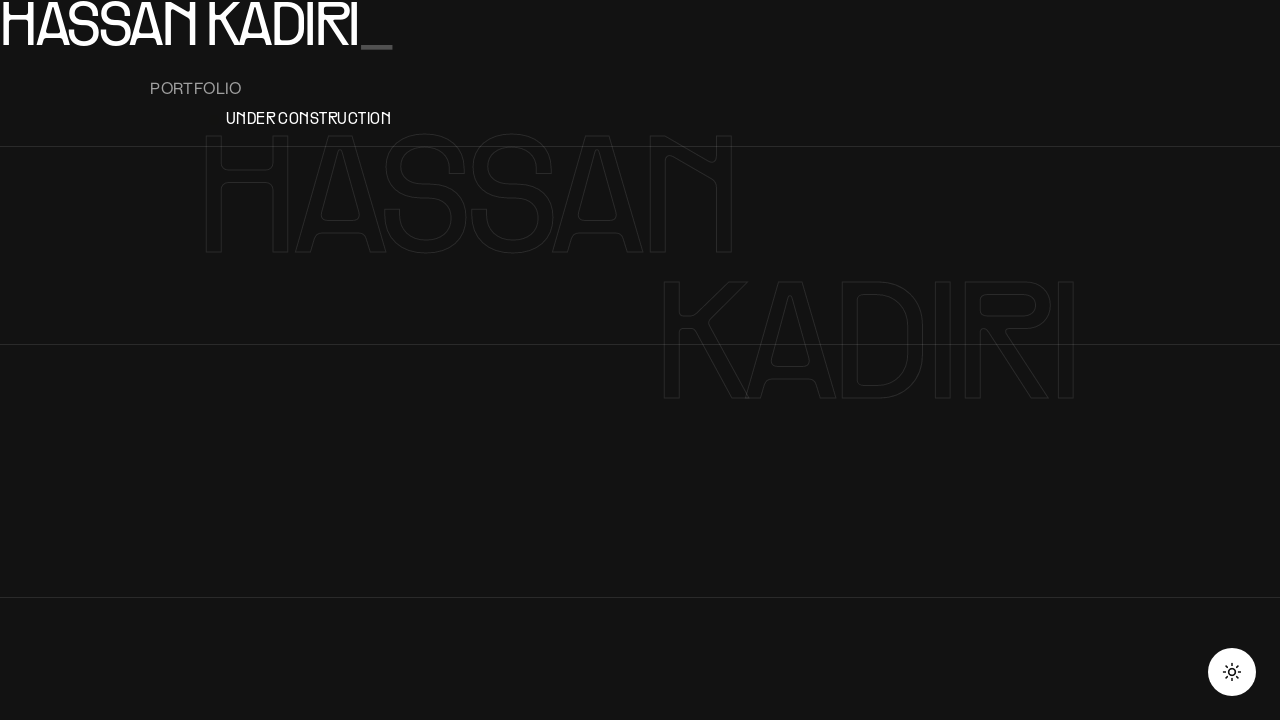

--- FILE ---
content_type: text/html; charset=utf-8
request_url: https://hassankadiri.com/
body_size: 4083
content:
<!DOCTYPE html><html lang="en"><head><meta charSet="utf-8"/><meta name="viewport" content="width=device-width, initial-scale=1, maximum-scale=5"/><link rel="preload" href="/_next/static/media/9f9a009cd2e07cab-s.p.otf" as="font" crossorigin="" type="font/otf"/><link rel="preload" href="/_next/static/media/b755838d3028ac33-s.p.otf" as="font" crossorigin="" type="font/otf"/><link rel="preload" href="/_next/static/media/b9da7318b7abaa15-s.p.otf" as="font" crossorigin="" type="font/otf"/><link rel="stylesheet" href="/_next/static/css/40adcb18c5fe94c4.css" data-precedence="next"/><link rel="preload" as="script" fetchPriority="low" href="/_next/static/chunks/webpack-60da07aa96cd98b3.js"/><script src="/_next/static/chunks/4bd1b696-648fdcc35fdc5053.js" async=""></script><script src="/_next/static/chunks/517-e86eac495a60093c.js" async=""></script><script src="/_next/static/chunks/main-app-28b2878337f00f78.js" async=""></script><script src="/_next/static/chunks/app/layout-2a32822502b5ee3a.js" async=""></script><script src="/_next/static/chunks/30a37ab2-86ddb4fe7be21325.js" async=""></script><script src="/_next/static/chunks/795d4814-916c89781b7082a8.js" async=""></script><script src="/_next/static/chunks/917-b5cffc7b81044c8d.js" async=""></script><script src="/_next/static/chunks/app/page-2375c53d7ce2de48.js" async=""></script><meta name="next-size-adjust" content=""/><title>Hassan Kadiri | Software Engineering Student</title><meta name="description" content="Software Engineering Student Portfolio - Turning coffee into code and teaching computers new tricks"/><meta name="author" content="Hassan Kadiri"/><meta name="keywords" content="Hassan Kadiri,Software Engineer,Portfolio,Web Developer,Student"/><meta name="robots" content="index, follow"/><meta property="og:title" content="Hassan Kadiri | Software Engineering Student"/><meta property="og:description" content="Software Engineering Student Portfolio"/><meta property="og:type" content="website"/><meta name="twitter:card" content="summary"/><meta name="twitter:title" content="Hassan Kadiri | Software Engineering Student"/><meta name="twitter:description" content="Software Engineering Student Portfolio"/><link rel="icon" href="/favicon.ico" type="image/x-icon" sizes="32x32"/><script src="/_next/static/chunks/polyfills-42372ed130431b0a.js" noModule=""></script></head><body class="__variable_705dcb __variable_76d4f0 font-neue"><script>((e,t,r,n,o,a,i,u)=>{let s=document.documentElement,l=["light","dark"];function c(t){(Array.isArray(e)?e:[e]).forEach(e=>{let r="class"===e,n=r&&a?o.map(e=>a[e]||e):o;r?(s.classList.remove(...n),s.classList.add(t)):s.setAttribute(e,t)}),u&&l.includes(t)&&(s.style.colorScheme=t)}if(n)c(n);else try{let e=localStorage.getItem(t)||r,n=i&&"system"===e?window.matchMedia("(prefers-color-scheme: dark)").matches?"dark":"light":e;c(n)}catch(e){}})("class","theme","dark",null,["light","dark"],null,false,true)</script><div class="fixed inset-0 z-50 bg-background flex items-center justify-center" style="transform:none"><div class="relative"><h1 class="font-rader text-3xl md:text-5xl lg:text-6xl text-center uppercase tracking-tight" style="opacity:0"><span class="inline-block ml-1">_</span></h1><p class="text-center text-foreground/60 text-sm md:text-base mt-4 tracking-wide" style="opacity:0;transform:translateY(10px)">PORTFOLIO</p></div></div><nav class="fixed top-0 left-0 right-0 z-50 flex items-center justify-between px-4 py-6 md:px-6 md:py-8 lg:px-12" style="opacity:0;transform:translateY(-100px)"><a class="text-lg md:text-xl font-medium tracking-tight hover:opacity-70 transition-opacity font-rader" href="/">HK</a><div class="flex items-center gap-2 md:gap-4"><a href="https://mail.google.com/mail/?view=cm&amp;fs=1&amp;to=amalhamm@umich.edu&amp;su=Hello Amal" target="_blank" rel="noopener noreferrer" class="flex items-center gap-1 md:gap-2 text-foreground/80 transition-colors hover:text-foreground font-rader text-sm md:text-base"><span class="hidden sm:inline">EMAIL ME</span><span class="sm:hidden">EMAIL</span><svg stroke="currentColor" fill="currentColor" stroke-width="0" viewBox="0 0 24 24" class="md:w-5 md:h-5" height="18" width="18" xmlns="http://www.w3.org/2000/svg"><path fill="none" d="M0 0h24v24H0z"></path><path d="M20 4H4c-1.1 0-1.99.9-1.99 2L2 18c0 1.1.9 2 2 2h16c1.1 0 2-.9 2-2V6c0-1.1-.9-2-2-2zm0 4-8 5-8-5V6l8 5 8-5v2z"></path></svg></a></div></nav><main><section class="hero-sec overflow-hidden"><div class="hero-contain pt-5 w-[90%] md:w-[76%] h-screen mx-auto max-w-[1600px] relative flex flex-col items-stretch justify-center"><h1 class="real relative pt-4 pb-6 flex flex-col items-start text-[16vw] md:text-[12.7vw] leading-none uppercase tracking-[-0.02em] font-rader"><div class="hero-tag text-xs md:text-base tracking-[0.03em] absolute top-[18px] left-0 -translate-y-full m-0 ml-2 md:ml-8 flex items-center before:top-[50%] before:-translate-y-[50%]">Under construction</div><div class="h1-text text-1 w-full pl-[0.02em] overflow-hidden relative"><div class="grid"><div class="col-start-1 row-start-1 static-text text-border">Hassan</div><div class="col-start-1 row-start-1 animated-text"><span class="letter inline-block" style="opacity:0;transform:translateY(100%);transition:all 0.6s cubic-bezier(0.7, 0, 0.3, 1)">H</span><span class="letter inline-block" style="opacity:0;transform:translateY(100%);transition:all 0.6s cubic-bezier(0.7, 0, 0.3, 1)">a</span><span class="letter inline-block" style="opacity:0;transform:translateY(100%);transition:all 0.6s cubic-bezier(0.7, 0, 0.3, 1)">s</span><span class="letter inline-block" style="opacity:0;transform:translateY(100%);transition:all 0.6s cubic-bezier(0.7, 0, 0.3, 1)">s</span><span class="letter inline-block" style="opacity:0;transform:translateY(100%);transition:all 0.6s cubic-bezier(0.7, 0, 0.3, 1)">a</span><span class="letter inline-block" style="opacity:0;transform:translateY(100%);transition:all 0.6s cubic-bezier(0.7, 0, 0.3, 1)">n</span></div></div></div><div class="h1-text text-2 w-full pr-[0.05em] text-right -mt-[0.1em] relative"><div class="grid"><div class="col-start-1 row-start-1 static-text text-border">Kadiri</div><div class="col-start-1 row-start-1 animated-text"><span class="letter inline-block" style="opacity:0;transform:translateY(100%);transition:all 0.6s cubic-bezier(0.7, 0, 0.3, 1)">K</span><span class="letter inline-block" style="opacity:0;transform:translateY(100%);transition:all 0.6s cubic-bezier(0.7, 0, 0.3, 1)">a</span><span class="letter inline-block" style="opacity:0;transform:translateY(100%);transition:all 0.6s cubic-bezier(0.7, 0, 0.3, 1)">d</span><span class="letter inline-block" style="opacity:0;transform:translateY(100%);transition:all 0.6s cubic-bezier(0.7, 0, 0.3, 1)">i</span><span class="letter inline-block" style="opacity:0;transform:translateY(100%);transition:all 0.6s cubic-bezier(0.7, 0, 0.3, 1)">r</span><span class="letter inline-block" style="opacity:0;transform:translateY(100%);transition:all 0.6s cubic-bezier(0.7, 0, 0.3, 1)">i</span></div></div></div><div class="h1-h-line line-1 absolute h-px w-[110vw] left-1/2 -translate-x-1/2 top-8 bg-border"></div><div class="h1-h-line line-2 absolute h-px w-[110vw] left-1/2 -translate-x-1/2 top-[45%] bg-border"></div><div class="h1-h-line line-3 absolute h-px w-[110vw] left-1/2 -translate-x-1/2 bottom-7 bg-border"></div><div class="hero-para font-normal text-sm md:text-xl leading-[1.6] tracking-normal normal-case mt-4 md:mt-6 ml-0 md:ml-[14px] max-w-[100%] md:max-w-[450px]"><div class="para-line opacity-0 translate-y-5 transition-all duration-600 ease-[cubic-bezier(0.7,0,0.3,1)]"><span class="line-content inline-block">A student who turns coffee into code ☕</span></div><div class="para-line opacity-0 translate-y-5 transition-all duration-600 ease-[cubic-bezier(0.7,0,0.3,1)]"><span class="line-content inline-block">Basically teaching computers new tricks 💻</span></div><div class="para-line opacity-0 translate-y-5 transition-all duration-600 ease-[cubic-bezier(0.7,0,0.3,1)]"><span class="line-content inline-block">I like to explain code to my rubber duck 🦆</span></div><div class="para-line opacity-0 translate-y-5 transition-all duration-600 ease-[cubic-bezier(0.7,0,0.3,1)]"><span class="line-content inline-block"> </span></div><div class="para-line links-line opacity-0 translate-y-5 transition-all duration-600 ease-[cubic-bezier(0.7,0,0.3,1)]"><span class="line-content flex items-center gap-2 md:gap-4 flex-wrap"><a href="https://www.linkedin.com/in/hekadiri/" target="_blank" rel="noopener noreferrer" class="flex items-center gap-1 md:gap-2 text-foreground/80 transition-colors hover:text-foreground"><svg stroke="currentColor" fill="currentColor" stroke-width="0" role="img" viewBox="0 0 24 24" class="md:w-5 md:h-5" height="18" width="18" xmlns="http://www.w3.org/2000/svg"><path d="M20.447 20.452h-3.554v-5.569c0-1.328-.027-3.037-1.852-3.037-1.853 0-2.136 1.445-2.136 2.939v5.667H9.351V9h3.414v1.561h.046c.477-.9 1.637-1.85 3.37-1.85 3.601 0 4.267 2.37 4.267 5.455v6.286zM5.337 7.433c-1.144 0-2.063-.926-2.063-2.065 0-1.138.92-2.063 2.063-2.063 1.14 0 2.064.925 2.064 2.063 0 1.139-.925 2.065-2.064 2.065zm1.782 13.019H3.555V9h3.564v11.452zM22.225 0H1.771C.792 0 0 .774 0 1.729v20.542C0 23.227.792 24 1.771 24h20.451C23.2 24 24 23.227 24 22.271V1.729C24 .774 23.2 0 22.222 0h.003z"></path></svg><span class="text-sm md:text-base">LinkedIn</span></a><span class="link-separator">•</span><a href="https://docs.google.com/document/d/1eevBqWQrcApBgASmguLpyDJDsbf9lFNZM11OCJQ_s3s/edit?usp=sharing" target="_blank" rel="noopener noreferrer" class="flex items-center gap-1 md:gap-2 text-foreground/80 transition-colors hover:text-foreground"><svg xmlns="http://www.w3.org/2000/svg" width="18" height="18" viewBox="0 0 24 24" fill="none" stroke="currentColor" stroke-width="2" stroke-linecap="round" stroke-linejoin="round" class="lucide lucide-file-text md:w-5 md:h-5"><path d="M15 2H6a2 2 0 0 0-2 2v16a2 2 0 0 0 2 2h12a2 2 0 0 0 2-2V7Z"></path><path d="M14 2v4a2 2 0 0 0 2 2h4"></path><path d="M10 9H8"></path><path d="M16 13H8"></path><path d="M16 17H8"></path></svg><span class="text-sm md:text-base">Resume</span></a><span class="link-separator">•</span><button class="flex items-center gap-1 md:gap-2 text-foreground/80 transition-colors hover:text-foreground cursor-pointer bg-transparent border-none" aria-label="View projects"><svg xmlns="http://www.w3.org/2000/svg" width="18" height="18" viewBox="0 0 24 24" fill="none" stroke="currentColor" stroke-width="2" stroke-linecap="round" stroke-linejoin="round" class="lucide lucide-briefcase md:w-5 md:h-5"><path d="M16 20V4a2 2 0 0 0-2-2h-4a2 2 0 0 0-2 2v16"></path><rect width="20" height="14" x="2" y="6" rx="2"></rect></svg><span class="text-sm md:text-base">Projects</span></button></span></div></div></h1></div></section></main><button class="fixed bottom-4 right-4 md:bottom-6 md:right-6 z-50 flex h-10 w-10 md:h-12 md:w-12 items-center justify-center rounded-full bg-foreground text-xl text-background transition-transform hover:scale-110 active:scale-95"><svg xmlns="http://www.w3.org/2000/svg" width="24" height="24" viewBox="0 0 24 24" fill="none" stroke="currentColor" stroke-width="2" stroke-linecap="round" stroke-linejoin="round" class="lucide lucide-sun absolute h-4 w-4 md:h-5 md:w-5 rotate-0 scale-100 transition-all dark:-rotate-90 dark:scale-0"><circle cx="12" cy="12" r="4"></circle><path d="M12 2v2"></path><path d="M12 20v2"></path><path d="m4.93 4.93 1.41 1.41"></path><path d="m17.66 17.66 1.41 1.41"></path><path d="M2 12h2"></path><path d="M20 12h2"></path><path d="m6.34 17.66-1.41 1.41"></path><path d="m19.07 4.93-1.41 1.41"></path></svg><svg xmlns="http://www.w3.org/2000/svg" width="24" height="24" viewBox="0 0 24 24" fill="none" stroke="currentColor" stroke-width="2" stroke-linecap="round" stroke-linejoin="round" class="lucide lucide-moon absolute h-4 w-4 md:h-5 md:w-5 rotate-90 scale-0 transition-all dark:rotate-0 dark:scale-100"><path d="M12 3a6 6 0 0 0 9 9 9 9 0 1 1-9-9Z"></path></svg><span class="sr-only">Toggle theme</span></button><script src="/_next/static/chunks/webpack-60da07aa96cd98b3.js" async=""></script><script>(self.__next_f=self.__next_f||[]).push([0])</script><script>self.__next_f.push([1,"1:\"$Sreact.fragment\"\n2:I[7208,[\"177\",\"static/chunks/app/layout-2a32822502b5ee3a.js\"],\"ThemeProvider\"]\n3:I[5244,[],\"\"]\n4:I[3866,[],\"\"]\n5:I[7033,[],\"ClientPageRoot\"]\n6:I[491,[\"362\",\"static/chunks/30a37ab2-86ddb4fe7be21325.js\",\"479\",\"static/chunks/795d4814-916c89781b7082a8.js\",\"917\",\"static/chunks/917-b5cffc7b81044c8d.js\",\"974\",\"static/chunks/app/page-2375c53d7ce2de48.js\"],\"default\"]\n9:I[6213,[],\"OutletBoundary\"]\nb:I[6213,[],\"MetadataBoundary\"]\nd:I[6213,[],\"ViewportBoundary\"]\nf:I[4835,[],\"\"]\n:HL[\"/_next/static/media/9f9a009cd2e07cab-s.p.otf\",\"font\",{\"crossOrigin\":\"\",\"type\":\"font/otf\"}]\n:HL[\"/_next/static/media/b755838d3028ac33-s.p.otf\",\"font\",{\"crossOrigin\":\"\",\"type\":\"font/otf\"}]\n:HL[\"/_next/static/media/b9da7318b7abaa15-s.p.otf\",\"font\",{\"crossOrigin\":\"\",\"type\":\"font/otf\"}]\n:HL[\"/_next/static/css/40adcb18c5fe94c4.css\",\"style\"]\n"])</script><script>self.__next_f.push([1,"0:{\"P\":null,\"b\":\"-2fhTKUxNa4beqS5MZiPy\",\"p\":\"\",\"c\":[\"\",\"\"],\"i\":false,\"f\":[[[\"\",{\"children\":[\"__PAGE__\",{}]},\"$undefined\",\"$undefined\",true],[\"\",[\"$\",\"$1\",\"c\",{\"children\":[[[\"$\",\"link\",\"0\",{\"rel\":\"stylesheet\",\"href\":\"/_next/static/css/40adcb18c5fe94c4.css\",\"precedence\":\"next\",\"crossOrigin\":\"$undefined\",\"nonce\":\"$undefined\"}]],[\"$\",\"html\",null,{\"lang\":\"en\",\"suppressHydrationWarning\":true,\"children\":[\"$\",\"body\",null,{\"className\":\"__variable_705dcb __variable_76d4f0 font-neue\",\"children\":[\"$\",\"$L2\",null,{\"attribute\":\"class\",\"defaultTheme\":\"dark\",\"enableSystem\":false,\"children\":[\"$\",\"$L3\",null,{\"parallelRouterKey\":\"children\",\"segmentPath\":[\"children\"],\"error\":\"$undefined\",\"errorStyles\":\"$undefined\",\"errorScripts\":\"$undefined\",\"template\":[\"$\",\"$L4\",null,{}],\"templateStyles\":\"$undefined\",\"templateScripts\":\"$undefined\",\"notFound\":[[],[[\"$\",\"title\",null,{\"children\":\"404: This page could not be found.\"}],[\"$\",\"div\",null,{\"style\":{\"fontFamily\":\"system-ui,\\\"Segoe UI\\\",Roboto,Helvetica,Arial,sans-serif,\\\"Apple Color Emoji\\\",\\\"Segoe UI Emoji\\\"\",\"height\":\"100vh\",\"textAlign\":\"center\",\"display\":\"flex\",\"flexDirection\":\"column\",\"alignItems\":\"center\",\"justifyContent\":\"center\"},\"children\":[\"$\",\"div\",null,{\"children\":[[\"$\",\"style\",null,{\"dangerouslySetInnerHTML\":{\"__html\":\"body{color:#000;background:#fff;margin:0}.next-error-h1{border-right:1px solid rgba(0,0,0,.3)}@media (prefers-color-scheme:dark){body{color:#fff;background:#000}.next-error-h1{border-right:1px solid rgba(255,255,255,.3)}}\"}}],[\"$\",\"h1\",null,{\"className\":\"next-error-h1\",\"style\":{\"display\":\"inline-block\",\"margin\":\"0 20px 0 0\",\"padding\":\"0 23px 0 0\",\"fontSize\":24,\"fontWeight\":500,\"verticalAlign\":\"top\",\"lineHeight\":\"49px\"},\"children\":404}],[\"$\",\"div\",null,{\"style\":{\"display\":\"inline-block\"},\"children\":[\"$\",\"h2\",null,{\"style\":{\"fontSize\":14,\"fontWeight\":400,\"lineHeight\":\"49px\",\"margin\":0},\"children\":\"This page could not be found.\"}]}]]}]}]]],\"forbidden\":\"$undefined\",\"unauthorized\":\"$undefined\"}]}]}]}]]}],{\"children\":[\"__PAGE__\",[\"$\",\"$1\",\"c\",{\"children\":[[\"$\",\"$L5\",null,{\"Component\":\"$6\",\"searchParams\":{},\"params\":{},\"promises\":[\"$@7\",\"$@8\"]}],null,[\"$\",\"$L9\",null,{\"children\":\"$La\"}]]}],{},null,false]},null,false],[\"$\",\"$1\",\"h\",{\"children\":[null,[\"$\",\"$1\",\"DRorWNQqQaIpZbOf0NLI6\",{\"children\":[[\"$\",\"$Lb\",null,{\"children\":\"$Lc\"}],[\"$\",\"$Ld\",null,{\"children\":\"$Le\"}],[\"$\",\"meta\",null,{\"name\":\"next-size-adjust\",\"content\":\"\"}]]}]]}],false]],\"m\":\"$undefined\",\"G\":[\"$f\",\"$undefined\"],\"s\":false,\"S\":true}\n"])</script><script>self.__next_f.push([1,"7:{}\n8:{}\n"])</script><script>self.__next_f.push([1,"e:[[\"$\",\"meta\",\"0\",{\"name\":\"viewport\",\"content\":\"width=device-width, initial-scale=1, maximum-scale=5\"}]]\nc:[[\"$\",\"meta\",\"0\",{\"charSet\":\"utf-8\"}],[\"$\",\"title\",\"1\",{\"children\":\"Hassan Kadiri | Software Engineering Student\"}],[\"$\",\"meta\",\"2\",{\"name\":\"description\",\"content\":\"Software Engineering Student Portfolio - Turning coffee into code and teaching computers new tricks\"}],[\"$\",\"meta\",\"3\",{\"name\":\"author\",\"content\":\"Hassan Kadiri\"}],[\"$\",\"meta\",\"4\",{\"name\":\"keywords\",\"content\":\"Hassan Kadiri,Software Engineer,Portfolio,Web Developer,Student\"}],[\"$\",\"meta\",\"5\",{\"name\":\"robots\",\"content\":\"index, follow\"}],[\"$\",\"meta\",\"6\",{\"property\":\"og:title\",\"content\":\"Hassan Kadiri | Software Engineering Student\"}],[\"$\",\"meta\",\"7\",{\"property\":\"og:description\",\"content\":\"Software Engineering Student Portfolio\"}],[\"$\",\"meta\",\"8\",{\"property\":\"og:type\",\"content\":\"website\"}],[\"$\",\"meta\",\"9\",{\"name\":\"twitter:card\",\"content\":\"summary\"}],[\"$\",\"meta\",\"10\",{\"name\":\"twitter:title\",\"content\":\"Hassan Kadiri | Software Engineering Student\"}],[\"$\",\"meta\",\"11\",{\"name\":\"twitter:description\",\"content\":\"Software Engineering Student Portfolio\"}],[\"$\",\"link\",\"12\",{\"rel\":\"icon\",\"href\":\"/favicon.ico\",\"type\":\"image/x-icon\",\"sizes\":\"32x32\"}]]\n"])</script><script>self.__next_f.push([1,"a:null\n"])</script></body></html>

--- FILE ---
content_type: text/javascript; charset=utf-8
request_url: https://hassankadiri.com/_next/static/chunks/app/layout-2a32822502b5ee3a.js
body_size: 1113
content:
(self.webpackChunk_N_E=self.webpackChunk_N_E||[]).push([[177],{4607:(e,t,r)=>{Promise.resolve().then(r.t.bind(r,8204,23)),Promise.resolve().then(r.t.bind(r,6990,23)),Promise.resolve().then(r.t.bind(r,347,23)),Promise.resolve().then(r.bind(r,7208))},7208:(e,t,r)=>{"use strict";r.d(t,{ThemeProvider:()=>s});var a=r(5155);r(2115);var n=r(7113);function s(e){let{children:t,...r}=e;return(0,a.jsx)(n.N,{...r,children:t})}},347:()=>{},8204:e=>{e.exports={style:{fontFamily:"'rader', 'rader Fallback'"},className:"__className_705dcb",variable:"__variable_705dcb"}},6990:e=>{e.exports={style:{fontFamily:"'neue', 'neue Fallback'"},className:"__className_76d4f0",variable:"__variable_76d4f0"}},7113:(e,t,r)=>{"use strict";r.d(t,{D:()=>m,N:()=>d});var a=r(2115),n=(e,t,r,a,n,s,l,o)=>{let i=document.documentElement,c=["light","dark"];function m(t){(Array.isArray(e)?e:[e]).forEach(e=>{let r="class"===e,a=r&&s?n.map(e=>s[e]||e):n;r?(i.classList.remove(...a),i.classList.add(t)):i.setAttribute(e,t)}),o&&c.includes(t)&&(i.style.colorScheme=t)}if(a)m(a);else try{let e=localStorage.getItem(t)||r,a=l&&"system"===e?window.matchMedia("(prefers-color-scheme: dark)").matches?"dark":"light":e;m(a)}catch(e){}},s=["light","dark"],l="(prefers-color-scheme: dark)",o="undefined"==typeof window,i=a.createContext(void 0),c={setTheme:e=>{},themes:[]},m=()=>{var e;return null!=(e=a.useContext(i))?e:c},d=e=>a.useContext(i)?a.createElement(a.Fragment,null,e.children):a.createElement(h,{...e}),u=["light","dark"],h=e=>{let{forcedTheme:t,disableTransitionOnChange:r=!1,enableSystem:n=!0,enableColorScheme:o=!0,storageKey:c="theme",themes:m=u,defaultTheme:d=n?"system":"light",attribute:h="data-theme",value:p,children:g,nonce:w,scriptProps:_}=e,[k,E]=a.useState(()=>y(c,d)),[S,C]=a.useState(()=>y(c)),T=p?Object.values(p):m,N=a.useCallback(e=>{let t=e;if(!t)return;"system"===e&&n&&(t=v());let a=p?p[t]:t,l=r?b(w):null,i=document.documentElement,c=e=>{"class"===e?(i.classList.remove(...T),a&&i.classList.add(a)):e.startsWith("data-")&&(a?i.setAttribute(e,a):i.removeAttribute(e))};if(Array.isArray(h)?h.forEach(c):c(h),o){let e=s.includes(d)?d:null,r=s.includes(t)?t:e;i.style.colorScheme=r}null==l||l()},[w]),L=a.useCallback(e=>{let t="function"==typeof e?e(k):e;E(t);try{localStorage.setItem(c,t)}catch(e){}},[k]),P=a.useCallback(e=>{C(v(e)),"system"===k&&n&&!t&&N("system")},[k,t]);a.useEffect(()=>{let e=window.matchMedia(l);return e.addListener(P),P(e),()=>e.removeListener(P)},[P]),a.useEffect(()=>{let e=e=>{e.key===c&&(e.newValue?E(e.newValue):L(d))};return window.addEventListener("storage",e),()=>window.removeEventListener("storage",e)},[L]),a.useEffect(()=>{N(null!=t?t:k)},[t,k]);let A=a.useMemo(()=>({theme:k,setTheme:L,forcedTheme:t,resolvedTheme:"system"===k?S:k,themes:n?[...m,"system"]:m,systemTheme:n?S:void 0}),[k,L,t,S,n,m]);return a.createElement(i.Provider,{value:A},a.createElement(f,{forcedTheme:t,storageKey:c,attribute:h,enableSystem:n,enableColorScheme:o,defaultTheme:d,value:p,themes:m,nonce:w,scriptProps:_}),g)},f=a.memo(e=>{let{forcedTheme:t,storageKey:r,attribute:s,enableSystem:l,enableColorScheme:o,defaultTheme:i,value:c,themes:m,nonce:d,scriptProps:u}=e,h=JSON.stringify([s,r,i,t,m,c,l,o]).slice(1,-1);return a.createElement("script",{...u,suppressHydrationWarning:!0,nonce:"undefined"==typeof window?d:"",dangerouslySetInnerHTML:{__html:"(".concat(n.toString(),")(").concat(h,")")}})}),y=(e,t)=>{let r;if(!o){try{r=localStorage.getItem(e)||void 0}catch(e){}return r||t}},b=e=>{let t=document.createElement("style");return e&&t.setAttribute("nonce",e),t.appendChild(document.createTextNode("*,*::before,*::after{-webkit-transition:none!important;-moz-transition:none!important;-o-transition:none!important;-ms-transition:none!important;transition:none!important}")),document.head.appendChild(t),()=>{window.getComputedStyle(document.body),setTimeout(()=>{document.head.removeChild(t)},1)}},v=e=>(e||(e=window.matchMedia(l)),e.matches?"dark":"light")}},e=>{var t=t=>e(e.s=t);e.O(0,[216,441,517,358],()=>t(4607)),_N_E=e.O()}]);

--- FILE ---
content_type: text/javascript; charset=utf-8
request_url: https://hassankadiri.com/_next/static/chunks/917-b5cffc7b81044c8d.js
body_size: 46767
content:
"use strict";(self.webpackChunk_N_E=self.webpackChunk_N_E||[]).push([[917],{5565:(t,e,i)=>{i.d(e,{default:()=>n.a});var r=i(4146),n=i.n(r)},8173:(t,e,i)=>{Object.defineProperty(e,"__esModule",{value:!0}),Object.defineProperty(e,"default",{enumerable:!0,get:function(){return m}});let r=i(306),n=i(5155),s=r._(i(2115)),o=i(180),a=i(1394),l=i(4116),u=i(4445),h=i(5353),d=i(2170),c=i(9544);function p(t,e,i){"undefined"!=typeof window&&(async()=>t.prefetch(e,i))().catch(t=>{})}function f(t){return"string"==typeof t?t:(0,o.formatUrl)(t)}i(2363);let m=s.default.forwardRef(function(t,e){let i,r;let{href:o,as:m,children:v,prefetch:g=null,passHref:y,replace:x,shallow:b,scroll:w,onClick:P,onMouseEnter:S,onTouchStart:T,legacyBehavior:A=!1,...E}=t;i=v,A&&("string"==typeof i||"number"==typeof i)&&(i=(0,n.jsx)("a",{children:i}));let M=s.default.useContext(a.AppRouterContext),C=!1!==g,k=null===g?u.PrefetchKind.AUTO:u.PrefetchKind.FULL,{href:j,as:V}=s.default.useMemo(()=>{let t=f(o);return{href:t,as:m?f(m):t}},[o,m]),D=s.default.useRef(j),O=s.default.useRef(V);A&&(r=s.default.Children.only(i));let R=A?r&&"object"==typeof r&&r.ref:e,[L,F,B]=(0,l.useIntersection)({rootMargin:"200px"}),I=s.default.useCallback(t=>{(O.current!==V||D.current!==j)&&(B(),O.current=V,D.current=j),L(t)},[V,j,B,L]),U=(0,h.useMergedRef)(I,R);s.default.useEffect(()=>{M&&F&&C&&p(M,j,{kind:k})},[V,j,F,C,M,k]);let _={ref:U,onClick(t){A||"function"!=typeof P||P(t),A&&r.props&&"function"==typeof r.props.onClick&&r.props.onClick(t),M&&!t.defaultPrevented&&function(t,e,i,r,n,o,a){let{nodeName:l}=t.currentTarget;"A"===l.toUpperCase()&&function(t){let e=t.currentTarget.getAttribute("target");return e&&"_self"!==e||t.metaKey||t.ctrlKey||t.shiftKey||t.altKey||t.nativeEvent&&2===t.nativeEvent.which}(t)||(t.preventDefault(),s.default.startTransition(()=>{let t=null==a||a;"beforePopState"in e?e[n?"replace":"push"](i,r,{shallow:o,scroll:t}):e[n?"replace":"push"](r||i,{scroll:t})}))}(t,M,j,V,x,b,w)},onMouseEnter(t){A||"function"!=typeof S||S(t),A&&r.props&&"function"==typeof r.props.onMouseEnter&&r.props.onMouseEnter(t),M&&C&&p(M,j,{kind:k})},onTouchStart:function(t){A||"function"!=typeof T||T(t),A&&r.props&&"function"==typeof r.props.onTouchStart&&r.props.onTouchStart(t),M&&C&&p(M,j,{kind:k})}};return(0,d.isAbsoluteUrl)(V)?_.href=V:A&&!y&&("a"!==r.type||"href"in r.props)||(_.href=(0,c.addBasePath)(V)),A?s.default.cloneElement(r,_):(0,n.jsx)("a",{...E,..._,children:i})});("function"==typeof e.default||"object"==typeof e.default&&null!==e.default)&&void 0===e.default.__esModule&&(Object.defineProperty(e.default,"__esModule",{value:!0}),Object.assign(e.default,e),t.exports=e.default)},7970:(t,e,i)=>{Object.defineProperty(e,"__esModule",{value:!0}),Object.defineProperty(e,"Image",{enumerable:!0,get:function(){return b}});let r=i(306),n=i(9955),s=i(5155),o=n._(i(2115)),a=r._(i(7650)),l=r._(i(6107)),u=i(666),h=i(1159),d=i(3621);i(2363);let c=i(1195),p=r._(i(5514)),f=i(5353),m={deviceSizes:[640,750,828,1080,1200,1920,2048,3840],imageSizes:[16,32,48,64,96,128,256,384],path:"/_next/image",loader:"default",dangerouslyAllowSVG:!1,unoptimized:!0};function v(t,e,i,r,n,s,o){let a=null==t?void 0:t.src;t&&t["data-loaded-src"]!==a&&(t["data-loaded-src"]=a,("decode"in t?t.decode():Promise.resolve()).catch(()=>{}).then(()=>{if(t.parentElement&&t.isConnected){if("empty"!==e&&n(!0),null==i?void 0:i.current){let e=new Event("load");Object.defineProperty(e,"target",{writable:!1,value:t});let r=!1,n=!1;i.current({...e,nativeEvent:e,currentTarget:t,target:t,isDefaultPrevented:()=>r,isPropagationStopped:()=>n,persist:()=>{},preventDefault:()=>{r=!0,e.preventDefault()},stopPropagation:()=>{n=!0,e.stopPropagation()}})}(null==r?void 0:r.current)&&r.current(t)}}))}function g(t){return o.use?{fetchPriority:t}:{fetchpriority:t}}"undefined"==typeof window&&(globalThis.__NEXT_IMAGE_IMPORTED=!0);let y=(0,o.forwardRef)((t,e)=>{let{src:i,srcSet:r,sizes:n,height:a,width:l,decoding:u,className:h,style:d,fetchPriority:c,placeholder:p,loading:m,unoptimized:y,fill:x,onLoadRef:b,onLoadingCompleteRef:w,setBlurComplete:P,setShowAltText:S,sizesInput:T,onLoad:A,onError:E,...M}=t,C=(0,o.useCallback)(t=>{t&&(E&&(t.src=t.src),t.complete&&v(t,p,b,w,P,y,T))},[i,p,b,w,P,E,y,T]),k=(0,f.useMergedRef)(e,C);return(0,s.jsx)("img",{...M,...g(c),loading:m,width:l,height:a,decoding:u,"data-nimg":x?"fill":"1",className:h,style:d,sizes:n,srcSet:r,src:i,ref:k,onLoad:t=>{v(t.currentTarget,p,b,w,P,y,T)},onError:t=>{S(!0),"empty"!==p&&P(!0),E&&E(t)}})});function x(t){let{isAppRouter:e,imgAttributes:i}=t,r={as:"image",imageSrcSet:i.srcSet,imageSizes:i.sizes,crossOrigin:i.crossOrigin,referrerPolicy:i.referrerPolicy,...g(i.fetchPriority)};return e&&a.default.preload?(a.default.preload(i.src,r),null):(0,s.jsx)(l.default,{children:(0,s.jsx)("link",{rel:"preload",href:i.srcSet?void 0:i.src,...r},"__nimg-"+i.src+i.srcSet+i.sizes)})}let b=(0,o.forwardRef)((t,e)=>{let i=(0,o.useContext)(c.RouterContext),r=(0,o.useContext)(d.ImageConfigContext),n=(0,o.useMemo)(()=>{var t;let e=m||r||h.imageConfigDefault,i=[...e.deviceSizes,...e.imageSizes].sort((t,e)=>t-e),n=e.deviceSizes.sort((t,e)=>t-e),s=null==(t=e.qualities)?void 0:t.sort((t,e)=>t-e);return{...e,allSizes:i,deviceSizes:n,qualities:s}},[r]),{onLoad:a,onLoadingComplete:l}=t,f=(0,o.useRef)(a);(0,o.useEffect)(()=>{f.current=a},[a]);let v=(0,o.useRef)(l);(0,o.useEffect)(()=>{v.current=l},[l]);let[g,b]=(0,o.useState)(!1),[w,P]=(0,o.useState)(!1),{props:S,meta:T}=(0,u.getImgProps)(t,{defaultLoader:p.default,imgConf:n,blurComplete:g,showAltText:w});return(0,s.jsxs)(s.Fragment,{children:[(0,s.jsx)(y,{...S,unoptimized:T.unoptimized,placeholder:T.placeholder,fill:T.fill,onLoadRef:f,onLoadingCompleteRef:v,setBlurComplete:b,setShowAltText:P,sizesInput:t.sizes,ref:e}),T.priority?(0,s.jsx)(x,{isAppRouter:!i,imgAttributes:S}):null]})});("function"==typeof e.default||"object"==typeof e.default&&null!==e.default)&&void 0===e.default.__esModule&&(Object.defineProperty(e.default,"__esModule",{value:!0}),Object.assign(e.default,e),t.exports=e.default)},8571:(t,e)=>{Object.defineProperty(e,"__esModule",{value:!0}),function(t,e){for(var i in e)Object.defineProperty(t,i,{enumerable:!0,get:e[i]})}(e,{cancelIdleCallback:function(){return r},requestIdleCallback:function(){return i}});let i="undefined"!=typeof self&&self.requestIdleCallback&&self.requestIdleCallback.bind(window)||function(t){let e=Date.now();return self.setTimeout(function(){t({didTimeout:!1,timeRemaining:function(){return Math.max(0,50-(Date.now()-e))}})},1)},r="undefined"!=typeof self&&self.cancelIdleCallback&&self.cancelIdleCallback.bind(window)||function(t){return clearTimeout(t)};("function"==typeof e.default||"object"==typeof e.default&&null!==e.default)&&void 0===e.default.__esModule&&(Object.defineProperty(e.default,"__esModule",{value:!0}),Object.assign(e.default,e),t.exports=e.default)},4116:(t,e,i)=>{Object.defineProperty(e,"__esModule",{value:!0}),Object.defineProperty(e,"useIntersection",{enumerable:!0,get:function(){return l}});let r=i(2115),n=i(8571),s="function"==typeof IntersectionObserver,o=new Map,a=[];function l(t){let{rootRef:e,rootMargin:i,disabled:l}=t,u=l||!s,[h,d]=(0,r.useState)(!1),c=(0,r.useRef)(null),p=(0,r.useCallback)(t=>{c.current=t},[]);return(0,r.useEffect)(()=>{if(s){if(u||h)return;let t=c.current;if(t&&t.tagName)return function(t,e,i){let{id:r,observer:n,elements:s}=function(t){let e;let i={root:t.root||null,margin:t.rootMargin||""},r=a.find(t=>t.root===i.root&&t.margin===i.margin);if(r&&(e=o.get(r)))return e;let n=new Map;return e={id:i,observer:new IntersectionObserver(t=>{t.forEach(t=>{let e=n.get(t.target),i=t.isIntersecting||t.intersectionRatio>0;e&&i&&e(i)})},t),elements:n},a.push(i),o.set(i,e),e}(i);return s.set(t,e),n.observe(t),function(){if(s.delete(t),n.unobserve(t),0===s.size){n.disconnect(),o.delete(r);let t=a.findIndex(t=>t.root===r.root&&t.margin===r.margin);t>-1&&a.splice(t,1)}}}(t,t=>t&&d(t),{root:null==e?void 0:e.current,rootMargin:i})}else if(!h){let t=(0,n.requestIdleCallback)(()=>d(!0));return()=>(0,n.cancelIdleCallback)(t)}},[u,i,e,h,c.current]),[p,h,(0,r.useCallback)(()=>{d(!1)},[])]}("function"==typeof e.default||"object"==typeof e.default&&null!==e.default)&&void 0===e.default.__esModule&&(Object.defineProperty(e.default,"__esModule",{value:!0}),Object.assign(e.default,e),t.exports=e.default)},5353:(t,e,i)=>{Object.defineProperty(e,"__esModule",{value:!0}),Object.defineProperty(e,"useMergedRef",{enumerable:!0,get:function(){return n}});let r=i(2115);function n(t,e){let i=(0,r.useRef)(()=>{}),n=(0,r.useRef)(()=>{});return(0,r.useMemo)(()=>t&&e?r=>{null===r?(i.current(),n.current()):(i.current=s(t,r),n.current=s(e,r))}:t||e,[t,e])}function s(t,e){if("function"!=typeof t)return t.current=e,()=>{t.current=null};{let i=t(e);return"function"==typeof i?i:()=>t(null)}}("function"==typeof e.default||"object"==typeof e.default&&null!==e.default)&&void 0===e.default.__esModule&&(Object.defineProperty(e.default,"__esModule",{value:!0}),Object.assign(e.default,e),t.exports=e.default)},3003:(t,e,i)=>{Object.defineProperty(e,"__esModule",{value:!0}),Object.defineProperty(e,"AmpStateContext",{enumerable:!0,get:function(){return r}});let r=i(306)._(i(2115)).default.createContext({})},675:(t,e)=>{function i(t){let{ampFirst:e=!1,hybrid:i=!1,hasQuery:r=!1}=void 0===t?{}:t;return e||i&&r}Object.defineProperty(e,"__esModule",{value:!0}),Object.defineProperty(e,"isInAmpMode",{enumerable:!0,get:function(){return i}})},666:(t,e,i)=>{Object.defineProperty(e,"__esModule",{value:!0}),Object.defineProperty(e,"getImgProps",{enumerable:!0,get:function(){return a}}),i(2363);let r=i(5859),n=i(1159);function s(t){return void 0!==t.default}function o(t){return void 0===t?t:"number"==typeof t?Number.isFinite(t)?t:NaN:"string"==typeof t&&/^[0-9]+$/.test(t)?parseInt(t,10):NaN}function a(t,e){var i,a;let l,u,h,{src:d,sizes:c,unoptimized:p=!1,priority:f=!1,loading:m,className:v,quality:g,width:y,height:x,fill:b=!1,style:w,overrideSrc:P,onLoad:S,onLoadingComplete:T,placeholder:A="empty",blurDataURL:E,fetchPriority:M,decoding:C="async",layout:k,objectFit:j,objectPosition:V,lazyBoundary:D,lazyRoot:O,...R}=t,{imgConf:L,showAltText:F,blurComplete:B,defaultLoader:I}=e,U=L||n.imageConfigDefault;if("allSizes"in U)l=U;else{let t=[...U.deviceSizes,...U.imageSizes].sort((t,e)=>t-e),e=U.deviceSizes.sort((t,e)=>t-e),r=null==(i=U.qualities)?void 0:i.sort((t,e)=>t-e);l={...U,allSizes:t,deviceSizes:e,qualities:r}}if(void 0===I)throw Error("images.loaderFile detected but the file is missing default export.\nRead more: https://nextjs.org/docs/messages/invalid-images-config");let _=R.loader||I;delete R.loader,delete R.srcSet;let N="__next_img_default"in _;if(N){if("custom"===l.loader)throw Error('Image with src "'+d+'" is missing "loader" prop.\nRead more: https://nextjs.org/docs/messages/next-image-missing-loader')}else{let t=_;_=e=>{let{config:i,...r}=e;return t(r)}}if(k){"fill"===k&&(b=!0);let t={intrinsic:{maxWidth:"100%",height:"auto"},responsive:{width:"100%",height:"auto"}}[k];t&&(w={...w,...t});let e={responsive:"100vw",fill:"100vw"}[k];e&&!c&&(c=e)}let W="",z=o(y),$=o(x);if((a=d)&&"object"==typeof a&&(s(a)||void 0!==a.src)){let t=s(d)?d.default:d;if(!t.src)throw Error("An object should only be passed to the image component src parameter if it comes from a static image import. It must include src. Received "+JSON.stringify(t));if(!t.height||!t.width)throw Error("An object should only be passed to the image component src parameter if it comes from a static image import. It must include height and width. Received "+JSON.stringify(t));if(u=t.blurWidth,h=t.blurHeight,E=E||t.blurDataURL,W=t.src,!b){if(z||$){if(z&&!$){let e=z/t.width;$=Math.round(t.height*e)}else if(!z&&$){let e=$/t.height;z=Math.round(t.width*e)}}else z=t.width,$=t.height}}let q=!f&&("lazy"===m||void 0===m);(!(d="string"==typeof d?d:W)||d.startsWith("data:")||d.startsWith("blob:"))&&(p=!0,q=!1),l.unoptimized&&(p=!0),N&&!l.dangerouslyAllowSVG&&d.split("?",1)[0].endsWith(".svg")&&(p=!0);let G=o(g),H=Object.assign(b?{position:"absolute",height:"100%",width:"100%",left:0,top:0,right:0,bottom:0,objectFit:j,objectPosition:V}:{},F?{}:{color:"transparent"},w),K=B||"empty"===A?null:"blur"===A?'url("data:image/svg+xml;charset=utf-8,'+(0,r.getImageBlurSvg)({widthInt:z,heightInt:$,blurWidth:u,blurHeight:h,blurDataURL:E||"",objectFit:H.objectFit})+'")':'url("'+A+'")',X=K?{backgroundSize:H.objectFit||"cover",backgroundPosition:H.objectPosition||"50% 50%",backgroundRepeat:"no-repeat",backgroundImage:K}:{},Y=function(t){let{config:e,src:i,unoptimized:r,width:n,quality:s,sizes:o,loader:a}=t;if(r)return{src:i,srcSet:void 0,sizes:void 0};let{widths:l,kind:u}=function(t,e,i){let{deviceSizes:r,allSizes:n}=t;if(i){let t=/(^|\s)(1?\d?\d)vw/g,e=[];for(let r;r=t.exec(i);r)e.push(parseInt(r[2]));if(e.length){let t=.01*Math.min(...e);return{widths:n.filter(e=>e>=r[0]*t),kind:"w"}}return{widths:n,kind:"w"}}return"number"!=typeof e?{widths:r,kind:"w"}:{widths:[...new Set([e,2*e].map(t=>n.find(e=>e>=t)||n[n.length-1]))],kind:"x"}}(e,n,o),h=l.length-1;return{sizes:o||"w"!==u?o:"100vw",srcSet:l.map((t,r)=>a({config:e,src:i,quality:s,width:t})+" "+("w"===u?t:r+1)+u).join(", "),src:a({config:e,src:i,quality:s,width:l[h]})}}({config:l,src:d,unoptimized:p,width:z,quality:G,sizes:c,loader:_});return{props:{...R,loading:q?"lazy":m,fetchPriority:M,width:z,height:$,decoding:C,className:v,style:{...H,...X},sizes:Y.sizes,srcSet:Y.srcSet,src:P||Y.src},meta:{unoptimized:p,priority:f,placeholder:A,fill:b}}}},6107:(t,e,i)=>{var r=i(2818);Object.defineProperty(e,"__esModule",{value:!0}),function(t,e){for(var i in e)Object.defineProperty(t,i,{enumerable:!0,get:e[i]})}(e,{default:function(){return v},defaultHead:function(){return c}});let n=i(306),s=i(9955),o=i(5155),a=s._(i(2115)),l=n._(i(1172)),u=i(3003),h=i(1147),d=i(675);function c(t){void 0===t&&(t=!1);let e=[(0,o.jsx)("meta",{charSet:"utf-8"},"charset")];return t||e.push((0,o.jsx)("meta",{name:"viewport",content:"width=device-width"},"viewport")),e}function p(t,e){return"string"==typeof e||"number"==typeof e?t:e.type===a.default.Fragment?t.concat(a.default.Children.toArray(e.props.children).reduce((t,e)=>"string"==typeof e||"number"==typeof e?t:t.concat(e),[])):t.concat(e)}i(2363);let f=["name","httpEquiv","charSet","itemProp"];function m(t,e){let{inAmpMode:i}=e;return t.reduce(p,[]).reverse().concat(c(i).reverse()).filter(function(){let t=new Set,e=new Set,i=new Set,r={};return n=>{let s=!0,o=!1;if(n.key&&"number"!=typeof n.key&&n.key.indexOf("$")>0){o=!0;let e=n.key.slice(n.key.indexOf("$")+1);t.has(e)?s=!1:t.add(e)}switch(n.type){case"title":case"base":e.has(n.type)?s=!1:e.add(n.type);break;case"meta":for(let t=0,e=f.length;t<e;t++){let e=f[t];if(n.props.hasOwnProperty(e)){if("charSet"===e)i.has(e)?s=!1:i.add(e);else{let t=n.props[e],i=r[e]||new Set;("name"!==e||!o)&&i.has(t)?s=!1:(i.add(t),r[e]=i)}}}}return s}}()).reverse().map((t,e)=>{let n=t.key||e;if(r.env.__NEXT_OPTIMIZE_FONTS&&!i&&"link"===t.type&&t.props.href&&["https://fonts.googleapis.com/css","https://use.typekit.net/"].some(e=>t.props.href.startsWith(e))){let e={...t.props||{}};return e["data-href"]=e.href,e.href=void 0,e["data-optimized-fonts"]=!0,a.default.cloneElement(t,e)}return a.default.cloneElement(t,{key:n})})}let v=function(t){let{children:e}=t,i=(0,a.useContext)(u.AmpStateContext),r=(0,a.useContext)(h.HeadManagerContext);return(0,o.jsx)(l.default,{reduceComponentsToState:m,headManager:r,inAmpMode:(0,d.isInAmpMode)(i),children:e})};("function"==typeof e.default||"object"==typeof e.default&&null!==e.default)&&void 0===e.default.__esModule&&(Object.defineProperty(e.default,"__esModule",{value:!0}),Object.assign(e.default,e),t.exports=e.default)},5859:(t,e)=>{function i(t){let{widthInt:e,heightInt:i,blurWidth:r,blurHeight:n,blurDataURL:s,objectFit:o}=t,a=r?40*r:e,l=n?40*n:i,u=a&&l?"viewBox='0 0 "+a+" "+l+"'":"";return"%3Csvg xmlns='http://www.w3.org/2000/svg' "+u+"%3E%3Cfilter id='b' color-interpolation-filters='sRGB'%3E%3CfeGaussianBlur stdDeviation='20'/%3E%3CfeColorMatrix values='1 0 0 0 0 0 1 0 0 0 0 0 1 0 0 0 0 0 100 -1' result='s'/%3E%3CfeFlood x='0' y='0' width='100%25' height='100%25'/%3E%3CfeComposite operator='out' in='s'/%3E%3CfeComposite in2='SourceGraphic'/%3E%3CfeGaussianBlur stdDeviation='20'/%3E%3C/filter%3E%3Cimage width='100%25' height='100%25' x='0' y='0' preserveAspectRatio='"+(u?"none":"contain"===o?"xMidYMid":"cover"===o?"xMidYMid slice":"none")+"' style='filter: url(%23b);' href='"+s+"'/%3E%3C/svg%3E"}Object.defineProperty(e,"__esModule",{value:!0}),Object.defineProperty(e,"getImageBlurSvg",{enumerable:!0,get:function(){return i}})},3621:(t,e,i)=>{Object.defineProperty(e,"__esModule",{value:!0}),Object.defineProperty(e,"ImageConfigContext",{enumerable:!0,get:function(){return s}});let r=i(306)._(i(2115)),n=i(1159),s=r.default.createContext(n.imageConfigDefault)},1159:(t,e)=>{Object.defineProperty(e,"__esModule",{value:!0}),function(t,e){for(var i in e)Object.defineProperty(t,i,{enumerable:!0,get:e[i]})}(e,{VALID_LOADERS:function(){return i},imageConfigDefault:function(){return r}});let i=["default","imgix","cloudinary","akamai","custom"],r={deviceSizes:[640,750,828,1080,1200,1920,2048,3840],imageSizes:[16,32,48,64,96,128,256,384],path:"/_next/image",loader:"default",loaderFile:"",domains:[],disableStaticImages:!1,minimumCacheTTL:60,formats:["image/webp"],dangerouslyAllowSVG:!1,contentSecurityPolicy:"script-src 'none'; frame-src 'none'; sandbox;",contentDispositionType:"attachment",localPatterns:void 0,remotePatterns:[],qualities:void 0,unoptimized:!1}},4146:(t,e,i)=>{Object.defineProperty(e,"__esModule",{value:!0}),function(t,e){for(var i in e)Object.defineProperty(t,i,{enumerable:!0,get:e[i]})}(e,{default:function(){return l},getImageProps:function(){return a}});let r=i(306),n=i(666),s=i(7970),o=r._(i(5514));function a(t){let{props:e}=(0,n.getImgProps)(t,{defaultLoader:o.default,imgConf:{deviceSizes:[640,750,828,1080,1200,1920,2048,3840],imageSizes:[16,32,48,64,96,128,256,384],path:"/_next/image",loader:"default",dangerouslyAllowSVG:!1,unoptimized:!0}});for(let[t,i]of Object.entries(e))void 0===i&&delete e[t];return{props:e}}let l=s.Image},5514:(t,e)=>{function i(t){var e;let{config:i,src:r,width:n,quality:s}=t,o=s||(null==(e=i.qualities)?void 0:e.reduce((t,e)=>Math.abs(e-75)<Math.abs(t-75)?e:t))||75;return i.path+"?url="+encodeURIComponent(r)+"&w="+n+"&q="+o+(r.startsWith("/_next/static/media/"),"")}Object.defineProperty(e,"__esModule",{value:!0}),Object.defineProperty(e,"default",{enumerable:!0,get:function(){return r}}),i.__next_img_default=!0;let r=i},1195:(t,e,i)=>{Object.defineProperty(e,"__esModule",{value:!0}),Object.defineProperty(e,"RouterContext",{enumerable:!0,get:function(){return r}});let r=i(306)._(i(2115)).default.createContext(null)},180:(t,e,i)=>{Object.defineProperty(e,"__esModule",{value:!0}),function(t,e){for(var i in e)Object.defineProperty(t,i,{enumerable:!0,get:e[i]})}(e,{formatUrl:function(){return s},formatWithValidation:function(){return a},urlObjectKeys:function(){return o}});let r=i(9955)._(i(4156)),n=/https?|ftp|gopher|file/;function s(t){let{auth:e,hostname:i}=t,s=t.protocol||"",o=t.pathname||"",a=t.hash||"",l=t.query||"",u=!1;e=e?encodeURIComponent(e).replace(/%3A/i,":")+"@":"",t.host?u=e+t.host:i&&(u=e+(~i.indexOf(":")?"["+i+"]":i),t.port&&(u+=":"+t.port)),l&&"object"==typeof l&&(l=String(r.urlQueryToSearchParams(l)));let h=t.search||l&&"?"+l||"";return s&&!s.endsWith(":")&&(s+=":"),t.slashes||(!s||n.test(s))&&!1!==u?(u="//"+(u||""),o&&"/"!==o[0]&&(o="/"+o)):u||(u=""),a&&"#"!==a[0]&&(a="#"+a),h&&"?"!==h[0]&&(h="?"+h),""+s+u+(o=o.replace(/[?#]/g,encodeURIComponent))+(h=h.replace("#","%23"))+a}let o=["auth","hash","host","hostname","href","path","pathname","port","protocol","query","search","slashes"];function a(t){return s(t)}},4156:(t,e)=>{function i(t){let e={};return t.forEach((t,i)=>{void 0===e[i]?e[i]=t:Array.isArray(e[i])?e[i].push(t):e[i]=[e[i],t]}),e}function r(t){return"string"!=typeof t&&("number"!=typeof t||isNaN(t))&&"boolean"!=typeof t?"":String(t)}function n(t){let e=new URLSearchParams;return Object.entries(t).forEach(t=>{let[i,n]=t;Array.isArray(n)?n.forEach(t=>e.append(i,r(t))):e.set(i,r(n))}),e}function s(t){for(var e=arguments.length,i=Array(e>1?e-1:0),r=1;r<e;r++)i[r-1]=arguments[r];return i.forEach(e=>{Array.from(e.keys()).forEach(e=>t.delete(e)),e.forEach((e,i)=>t.append(i,e))}),t}Object.defineProperty(e,"__esModule",{value:!0}),function(t,e){for(var i in e)Object.defineProperty(t,i,{enumerable:!0,get:e[i]})}(e,{assign:function(){return s},searchParamsToUrlQuery:function(){return i},urlQueryToSearchParams:function(){return n}})},1172:(t,e,i)=>{Object.defineProperty(e,"__esModule",{value:!0}),Object.defineProperty(e,"default",{enumerable:!0,get:function(){return a}});let r=i(2115),n="undefined"==typeof window,s=n?()=>{}:r.useLayoutEffect,o=n?()=>{}:r.useEffect;function a(t){let{headManager:e,reduceComponentsToState:i}=t;function a(){if(e&&e.mountedInstances){let n=r.Children.toArray(Array.from(e.mountedInstances).filter(Boolean));e.updateHead(i(n,t))}}if(n){var l;null==e||null==(l=e.mountedInstances)||l.add(t.children),a()}return s(()=>{var i;return null==e||null==(i=e.mountedInstances)||i.add(t.children),()=>{var i;null==e||null==(i=e.mountedInstances)||i.delete(t.children)}}),s(()=>(e&&(e._pendingUpdate=a),()=>{e&&(e._pendingUpdate=a)})),o(()=>(e&&e._pendingUpdate&&(e._pendingUpdate(),e._pendingUpdate=null),()=>{e&&e._pendingUpdate&&(e._pendingUpdate(),e._pendingUpdate=null)})),null}},2170:(t,e)=>{Object.defineProperty(e,"__esModule",{value:!0}),function(t,e){for(var i in e)Object.defineProperty(t,i,{enumerable:!0,get:e[i]})}(e,{DecodeError:function(){return f},MiddlewareNotFoundError:function(){return y},MissingStaticPage:function(){return g},NormalizeError:function(){return m},PageNotFoundError:function(){return v},SP:function(){return c},ST:function(){return p},WEB_VITALS:function(){return i},execOnce:function(){return r},getDisplayName:function(){return l},getLocationOrigin:function(){return o},getURL:function(){return a},isAbsoluteUrl:function(){return s},isResSent:function(){return u},loadGetInitialProps:function(){return d},normalizeRepeatedSlashes:function(){return h},stringifyError:function(){return x}});let i=["CLS","FCP","FID","INP","LCP","TTFB"];function r(t){let e,i=!1;return function(){for(var r=arguments.length,n=Array(r),s=0;s<r;s++)n[s]=arguments[s];return i||(i=!0,e=t(...n)),e}}let n=/^[a-zA-Z][a-zA-Z\d+\-.]*?:/,s=t=>n.test(t);function o(){let{protocol:t,hostname:e,port:i}=window.location;return t+"//"+e+(i?":"+i:"")}function a(){let{href:t}=window.location,e=o();return t.substring(e.length)}function l(t){return"string"==typeof t?t:t.displayName||t.name||"Unknown"}function u(t){return t.finished||t.headersSent}function h(t){let e=t.split("?");return e[0].replace(/\\/g,"/").replace(/\/\/+/g,"/")+(e[1]?"?"+e.slice(1).join("?"):"")}async function d(t,e){let i=e.res||e.ctx&&e.ctx.res;if(!t.getInitialProps)return e.ctx&&e.Component?{pageProps:await d(e.Component,e.ctx)}:{};let r=await t.getInitialProps(e);if(i&&u(i))return r;if(!r)throw Error('"'+l(t)+'.getInitialProps()" should resolve to an object. But found "'+r+'" instead.');return r}let c="undefined"!=typeof performance,p=c&&["mark","measure","getEntriesByName"].every(t=>"function"==typeof performance[t]);class f extends Error{}class m extends Error{}class v extends Error{constructor(t){super(),this.code="ENOENT",this.name="PageNotFoundError",this.message="Cannot find module for page: "+t}}class g extends Error{constructor(t,e){super(),this.message="Failed to load static file for page: "+t+" "+e}}class y extends Error{constructor(){super(),this.code="ENOENT",this.message="Cannot find the middleware module"}}function x(t){return JSON.stringify({message:t.message,stack:t.stack})}},903:(t,e,i)=>{i.d(e,{z:()=>o});var r=i(3250),n=i(4707),s=i(7698);function o(t,e,i){let o=(0,n.S)(t)?t:(0,r.OQ)(t);return o.start((0,s.f)("",o,e,i)),o.animation}},930:(t,e,i)=>{i.d(e,{o:()=>p});var r=i(5417),n=i(300),s=i(6611),o=i(4569);let a={stiffness:100,damping:10,mass:1,velocity:0,duration:800,bounce:.3,visualDuration:.3,restSpeed:{granular:.01,default:2},restDelta:{granular:.005,default:.5},minDuration:.01,maxDuration:10,minDamping:.05,maxDamping:1};var l=i(5107);function u(t,e){return t*Math.sqrt(1-e*e)}let h=["duration","bounce"],d=["stiffness","damping","mass"];function c(t,e){return e.some(e=>void 0!==t[e])}function p(t=a.visualDuration,e=a.bounce){let i;let f="object"!=typeof t?{visualDuration:t,keyframes:[0,1],bounce:e}:t,{restSpeed:m,restDelta:v}=f,g=f.keyframes[0],y=f.keyframes[f.keyframes.length-1],x={done:!1,value:g},{stiffness:b,damping:w,mass:P,duration:S,velocity:T,isResolvedFromDuration:A}=function(t){let e={velocity:a.velocity,stiffness:a.stiffness,damping:a.damping,mass:a.mass,isResolvedFromDuration:!1,...t};if(!c(t,d)&&c(t,h)){if(t.visualDuration){let i=2*Math.PI/(1.2*t.visualDuration),r=i*i,n=2*(0,s.q)(.05,1,1-(t.bounce||0))*Math.sqrt(r);e={...e,mass:a.mass,stiffness:r,damping:n}}else{let i=function({duration:t=a.duration,bounce:e=a.bounce,velocity:i=a.velocity,mass:r=a.mass}){let o,h;(0,l.$)(t<=(0,n.f)(a.maxDuration),"Spring duration must be 10 seconds or less");let d=1-e;d=(0,s.q)(a.minDamping,a.maxDamping,d),t=(0,s.q)(a.minDuration,a.maxDuration,(0,n.X)(t)),d<1?(o=e=>{let r=e*d,n=r*t;return .001-(r-i)/u(e,d)*Math.exp(-n)},h=e=>{let r=e*d*t,n=Math.pow(d,2)*Math.pow(e,2)*t,s=Math.exp(-r),a=u(Math.pow(e,2),d);return(r*i+i-n)*s*(-o(e)+.001>0?-1:1)/a}):(o=e=>-.001+Math.exp(-e*t)*((e-i)*t+1),h=e=>t*t*(i-e)*Math.exp(-e*t));let c=function(t,e,i){let r=i;for(let i=1;i<12;i++)r-=t(r)/e(r);return r}(o,h,5/t);if(t=(0,n.f)(t),isNaN(c))return{stiffness:a.stiffness,damping:a.damping,duration:t};{let e=Math.pow(c,2)*r;return{stiffness:e,damping:2*d*Math.sqrt(r*e),duration:t}}}(t);(e={...e,...i,mass:a.mass}).isResolvedFromDuration=!0}}return e}({...f,velocity:-(0,n.X)(f.velocity||0)}),E=T||0,M=w/(2*Math.sqrt(b*P)),C=y-g,k=(0,n.X)(Math.sqrt(b/P)),j=5>Math.abs(C);if(m||(m=j?a.restSpeed.granular:a.restSpeed.default),v||(v=j?a.restDelta.granular:a.restDelta.default),M<1){let t=u(k,M);i=e=>y-Math.exp(-M*k*e)*((E+M*k*C)/t*Math.sin(t*e)+C*Math.cos(t*e))}else if(1===M)i=t=>y-Math.exp(-k*t)*(C+(E+k*C)*t);else{let t=k*Math.sqrt(M*M-1);i=e=>{let i=Math.exp(-M*k*e),r=Math.min(t*e,300);return y-i*((E+M*k*C)*Math.sinh(r)+t*C*Math.cosh(r))/t}}let V={calculatedDuration:A&&S||null,next:t=>{let e=i(t);if(A)x.done=t>=S;else{let r=0;M<1&&(r=0===t?(0,n.f)(E):(0,o.Y)(i,t,e));let s=Math.abs(r)<=m,a=Math.abs(y-e)<=v;x.done=s&&a}return x.value=x.done?y:e,x},toString:()=>{let t=Math.min((0,r.tu)(V),r.YE),e=(0,r.KZ)(e=>V.next(t*e).value,t,30);return t+"ms "+e}};return V}},4569:(t,e,i)=>{i.d(e,{Y:()=>n});var r=i(2206);function n(t,e,i){let n=Math.max(e-5,0);return(0,r.f)(i-t(n),e-n)}},6737:(t,e,i)=>{i.d(e,{l:()=>U});var r=i(9234),n=i(2115),s=i(5417),o=i(930),a=i(300),l=i(5107),u=i(9615);let h=(t,e,i)=>{let r=e-t;return((i-t)%r+r)%r+t};var d=i(7492);function c(t,e){return(0,d.h)(t)?t[h(0,t.length,e)]:t}var p=i(3636),f=i(7136),m=i(4707);function v(t){return"object"==typeof t&&!Array.isArray(t)}function g(t,e,i,r){return"string"==typeof t&&v(e)?(0,s.KJ)(t,i,r):t instanceof NodeList?Array.from(t):Array.isArray(t)?t:[t]}function y(t,e,i,r){var n;return"number"==typeof e?e:e.startsWith("-")||e.startsWith("+")?Math.max(0,t+parseFloat(e)):"<"===e?i:null!==(n=r.get(e))&&void 0!==n?n:t}var x=i(4093),b=i(10);function w(t,e){return t.at!==e.at?t.at-e.at:null===t.value?1:null===e.value?-1:0}function P(t,e){return e.has(t)||e.set(t,{}),e.get(t)}function S(t,e){return e[t]||(e[t]=[]),e[t]}let T=t=>"number"==typeof t,A=t=>t.every(T);var E=i(6088),M=i(6888),C=i(8696),k=i(100),j=i(2872),V=i(7865),D=i(5333);class O extends D.B{constructor(){super(...arguments),this.type="object"}readValueFromInstance(t,e){if(e in t){let i=t[e];if("string"==typeof i||"number"==typeof i)return i}}getBaseTargetFromProps(){}removeValueFromRenderState(t,e){delete e.output[t]}measureInstanceViewportBox(){return(0,V.ge)()}build(t,e){Object.assign(t.output,e)}renderInstance(t,{output:e}){Object.assign(t,e)}sortInstanceNodePosition(){return 0}}function R(t){let e={presenceContext:null,props:{},visualState:{renderState:{transform:{},transformOrigin:{},style:{},vars:{},attrs:{}},latestValues:{}}},i=(0,C.x)(t)?new k.l(e):new j.M(e);i.mount(t),E.C.set(t,i)}function L(t){let e=new O({presenceContext:null,props:{},visualState:{renderState:{output:{}},latestValues:{}}});e.mount(t),E.C.set(t,e)}var F=i(903);function B(t,e,i,r){let n=[];if((0,m.S)(t)||"number"==typeof t||"string"==typeof t&&!v(e))n.push((0,F.z)(t,v(e)&&e.default||e,i&&i.default||i));else{let s=g(t,e,r),o=s.length;(0,l.V)(!!o,"No valid elements provided.");for(let t=0;t<o;t++){let r=s[t],a=r instanceof Element?R:L;E.C.has(r)||a(r);let l=E.C.get(r),u={...i};"delay"in u&&"function"==typeof u.delay&&(u.delay=u.delay(t,o)),n.push(...(0,M.$)(l,{...e,transition:u},{}))}}return n}function I(t){return function(e,i,r){let n=[];n=Array.isArray(e)&&e.some(Array.isArray)?function(t,e,i){let r=[];return(function(t,{defaultTransition:e={},...i}={},r,n){let o=e.duration||.3,h=new Map,d=new Map,v={},T=new Map,E=0,M=0,C=0;for(let i=0;i<t.length;i++){let u=t[i];if("string"==typeof u){T.set(u,M);continue}if(!Array.isArray(u)){T.set(u.name,y(M,u.at,E,T));continue}let[h,w,k={}]=u;void 0!==k.at&&(M=y(M,k.at,E,T));let j=0,V=(t,i,r,u=0,h=0)=>{let d=Array.isArray(t)?t:[t],{delay:m=0,times:v=(0,p.Z)(d),type:g="keyframes",repeat:y,repeatType:w,repeatDelay:P=0,...S}=i,{ease:T=e.ease||"easeOut",duration:E}=i,k="function"==typeof m?m(u,h):m,V=d.length,D=(0,s.WH)(g)?g:null==n?void 0:n[g];if(V<=2&&D){let t=100;2===V&&A(d)&&(t=Math.abs(d[1]-d[0]));let e={...S};void 0!==E&&(e.duration=(0,a.f)(E));let i=(0,s.XG)(e,t,D);T=i.ease,E=i.duration}null!=E||(E=o);let O=M+k;1===v.length&&0===v[0]&&(v[1]=1);let R=v.length-d.length;if(R>0&&(0,f.f)(v,R),1===d.length&&d.unshift(null),y){(0,l.V)(y<20,"Repeat count too high, must be less than 20"),E*=y+1;let t=[...d],e=[...v],i=[...T=Array.isArray(T)?[...T]:[T]];for(let r=0;r<y;r++){d.push(...t);for(let n=0;n<t.length;n++)v.push(e[n]+(r+1)),T.push(0===n?"linear":c(i,n-1))}!function(t,e){for(let i=0;i<t.length;i++)t[i]=t[i]/(e+1)}(v,y)}let L=O+E;(function(t,e,i,r,n,s){!function(t,e,i){for(let r=0;r<t.length;r++){let n=t[r];n.at>e&&n.at<i&&((0,x.Ai)(t,n),r--)}}(t,n,s);for(let o=0;o<e.length;o++)t.push({value:e[o],at:(0,b.k)(n,s,r[o]),easing:c(i,o)})})(r,d,T,v,O,L),j=Math.max(k+E,j),C=Math.max(L,C)};if((0,m.S)(h))V(w,k,S("default",P(h,d)));else{let t=g(h,w,r,v),e=t.length;for(let i=0;i<e;i++){let r=P(t[i],d);for(let t in w)V(w[t],k&&k[t]?{...k,...k[t]}:{...k},S(t,r),i,e)}}E=M,M+=j}return d.forEach((t,r)=>{for(let n in t){let s=t[n];s.sort(w);let o=[],a=[],l=[];for(let t=0;t<s.length;t++){let{at:e,value:i,easing:r}=s[t];o.push(i),a.push((0,u.q)(0,C,e)),l.push(r||"easeOut")}0!==a[0]&&(a.unshift(0),o.unshift(o[0]),l.unshift("easeInOut")),1!==a[a.length-1]&&(a.push(1),o.push(null)),h.has(r)||h.set(r,{keyframes:{},transition:{}});let d=h.get(r);d.keyframes[n]=o,d.transition[n]={...e,duration:C,ease:l,times:a,...i}}}),h})(t,e,i,{spring:o.o}).forEach(({keyframes:t,transition:e},i)=>{r.push(...B(i,t,e))}),r}(e,i,t):B(e,i,r,t);let h=new s.P6(n);return t&&t.animations.push(h),h}}function U(){var t;let e=(0,r.M)(()=>({current:null,animations:[]})),i=(0,r.M)(()=>I(e));return t=()=>{e.animations.forEach(t=>t.stop())},(0,n.useEffect)(()=>()=>t(),[]),[e,i]}I()},7698:(t,e,i)=>{i.d(e,{f:()=>tS});var r=i(5417),n=i(300),s=i(3307),o=i(3903);let a={current:!1};var l=i(6054);let u=(t,e,i)=>(((1-3*i+3*e)*t+(3*i-6*e))*t+3*e)*t;function h(t,e,i,r){if(t===e&&i===r)return l.l;let n=e=>(function(t,e,i,r,n){let s,o;let a=0;do(s=u(o=e+(i-e)/2,r,n)-t)>0?i=o:e=o;while(Math.abs(s)>1e-7&&++a<12);return o})(e,0,1,t,i);return t=>0===t||1===t?t:u(n(t),e,r)}var d=i(5290),c=i(4641);let p=h(.33,1.53,.69,.99),f=(0,c.G)(p),m=(0,d.V)(f),v=t=>(t*=2)<1?.5*f(t):.5*(2-Math.pow(2,-10*(t-1)));var g=i(6575),y=i(5835),x=i(9125),b=i(2368),w=i(5107),P=i(5254);let S=(t,e)=>"zIndex"!==e&&!!("number"==typeof t||Array.isArray(t)||"string"==typeof t&&(P.f.test(t)||"0"===t)&&!t.startsWith("url(")),T=t=>null!==t;function A(t,{repeat:e,repeatType:i="loop"},r){let n=t.filter(T),s=e&&"loop"!==i&&e%2==1?0:n.length-1;return s&&void 0!==r?r:n[s]}class E{constructor({autoplay:t=!0,delay:e=0,type:i="keyframes",repeat:r=0,repeatDelay:n=0,repeatType:s="loop",...o}){this.isStopped=!1,this.hasAttemptedResolve=!1,this.createdAt=x.k.now(),this.options={autoplay:t,delay:e,type:i,repeat:r,repeatDelay:n,repeatType:s,...o},this.updateFinishedPromise()}calcStartTime(){return this.resolvedAt&&this.resolvedAt-this.createdAt>40?this.resolvedAt:this.createdAt}get resolved(){return this._resolved||this.hasAttemptedResolve||(0,b.q)(),this._resolved}onKeyframesResolved(t,e){this.resolvedAt=x.k.now(),this.hasAttemptedResolve=!0;let{name:i,type:n,velocity:s,delay:o,onComplete:l,onUpdate:u,isGenerator:h}=this.options;if(!h&&!function(t,e,i,n){let s=t[0];if(null===s)return!1;if("display"===e||"visibility"===e)return!0;let o=t[t.length-1],a=S(s,e),l=S(o,e);return(0,w.$)(a===l,`You are trying to animate ${e} from "${s}" to "${o}". ${s} is not an animatable value - to enable this animation set ${s} to a value animatable to ${o} via the \`style\` property.`),!!a&&!!l&&(function(t){let e=t[0];if(1===t.length)return!0;for(let i=0;i<t.length;i++)if(t[i]!==e)return!0}(t)||("spring"===i||(0,r.WH)(i))&&n)}(t,i,n,s)){if(a.current||!o){u&&u(A(t,this.options,e)),l&&l(),this.resolveFinishedPromise();return}this.options.duration=0}let d=this.initPlayback(t,e);!1!==d&&(this._resolved={keyframes:t,finalKeyframe:e,...d},this.onPostResolved())}onPostResolved(){}then(t,e){return this.currentFinishedPromise.then(t,e)}flatten(){this.options.type="keyframes",this.options.ease="linear"}updateFinishedPromise(){this.currentFinishedPromise=new Promise(t=>{this.resolveFinishedPromise=t})}}var M=i(2888),C=i(6611),k=i(10);function j(t,e,i){return(i<0&&(i+=1),i>1&&(i-=1),i<1/6)?t+(e-t)*6*i:i<.5?e:i<2/3?t+(e-t)*(2/3-i)*6:t}var V=i(1348),D=i(2664),O=i(3020);function R(t,e){return i=>i>0?e:t}let L=(t,e,i)=>{let r=t*t,n=i*(e*e-r)+r;return n<0?0:Math.sqrt(n)},F=[V.u,D.B,O.V],B=t=>F.find(e=>e.test(t));function I(t){let e=B(t);if((0,w.$)(!!e,`'${t}' is not an animatable color. Use the equivalent color code instead.`),!e)return!1;let i=e.parse(t);return e===O.V&&(i=function({hue:t,saturation:e,lightness:i,alpha:r}){t/=360,i/=100;let n=0,s=0,o=0;if(e/=100){let r=i<.5?i*(1+e):i+e-i*e,a=2*i-r;n=j(a,r,t+1/3),s=j(a,r,t),o=j(a,r,t-1/3)}else n=s=o=i;return{red:Math.round(255*n),green:Math.round(255*s),blue:Math.round(255*o),alpha:r}}(i)),i}let U=(t,e)=>{let i=I(t),r=I(e);if(!i||!r)return R(t,e);let n={...i};return t=>(n.red=L(i.red,r.red,t),n.green=L(i.green,r.green,t),n.blue=L(i.blue,r.blue,t),n.alpha=(0,k.k)(i.alpha,r.alpha,t),D.B.transform(n))};var _=i(5068),N=i(4064),W=i(2271);let z=new Set(["none","hidden"]);function $(t,e){return i=>(0,k.k)(t,e,i)}function q(t){return"number"==typeof t?$:"string"==typeof t?(0,W.p)(t)?R:N.y.test(t)?U:K:Array.isArray(t)?G:"object"==typeof t?N.y.test(t)?U:H:R}function G(t,e){let i=[...t],r=i.length,n=t.map((t,i)=>q(t)(t,e[i]));return t=>{for(let e=0;e<r;e++)i[e]=n[e](t);return i}}function H(t,e){let i={...t,...e},r={};for(let n in i)void 0!==t[n]&&void 0!==e[n]&&(r[n]=q(t[n])(t[n],e[n]));return t=>{for(let e in r)i[e]=r[e](t);return i}}let K=(t,e)=>{let i=P.f.createTransformer(e),r=(0,P.V)(t),n=(0,P.V)(e);return r.indexes.var.length===n.indexes.var.length&&r.indexes.color.length===n.indexes.color.length&&r.indexes.number.length>=n.indexes.number.length?z.has(t)&&!n.values.length||z.has(e)&&!r.values.length?function(t,e){return z.has(t)?i=>i<=0?t:e:i=>i>=1?e:t}(t,e):(0,_.F)(G(function(t,e){var i;let r=[],n={color:0,var:0,number:0};for(let s=0;s<e.values.length;s++){let o=e.types[s],a=t.indexes[o][n[o]],l=null!==(i=t.values[a])&&void 0!==i?i:0;r[s]=l,n[o]++}return r}(r,n),n.values),i):((0,w.$)(!0,`Complex values '${t}' and '${e}' too different to mix. Ensure all colors are of the same type, and that each contains the same quantity of number and color values. Falling back to instant transition.`),R(t,e))};function X(t,e,i){return"number"==typeof t&&"number"==typeof e&&"number"==typeof i?(0,k.k)(t,e,i):q(t)(t,e)}var Y=i(930),Q=i(4569);function Z({keyframes:t,velocity:e=0,power:i=.8,timeConstant:r=325,bounceDamping:n=10,bounceStiffness:s=500,modifyTarget:o,min:a,max:l,restDelta:u=.5,restSpeed:h}){let d,c;let p=t[0],f={done:!1,value:p},m=t=>void 0!==a&&t<a||void 0!==l&&t>l,v=t=>void 0===a?l:void 0===l?a:Math.abs(a-t)<Math.abs(l-t)?a:l,g=i*e,y=p+g,x=void 0===o?y:o(y);x!==y&&(g=x-p);let b=t=>-g*Math.exp(-t/r),w=t=>x+b(t),P=t=>{let e=b(t),i=w(t);f.done=Math.abs(e)<=u,f.value=f.done?x:i},S=t=>{m(f.value)&&(d=t,c=(0,Y.o)({keyframes:[f.value,v(f.value)],velocity:(0,Q.Y)(w,t,f.value),damping:n,stiffness:s,restDelta:u,restSpeed:h}))};return S(0),{calculatedDuration:null,next:t=>{let e=!1;return(c||void 0!==d||(e=!0,P(t),S(t)),void 0!==d&&t>=d)?c.next(t-d):(e||P(t),f)}}}let J=h(.42,0,1,1),tt=h(0,0,.58,1),te=h(.42,0,.58,1);var ti=i(7492);let tr={linear:l.l,easeIn:J,easeInOut:te,easeOut:tt,circIn:g.po,circInOut:g.tn,circOut:g.yT,backIn:f,backInOut:m,backOut:p,anticipate:v},tn=t=>{if((0,r.DW)(t)){(0,w.V)(4===t.length,"Cubic bezier arrays must contain four numerical values.");let[e,i,r,n]=t;return h(e,i,r,n)}return"string"==typeof t?((0,w.V)(void 0!==tr[t],`Invalid easing type '${t}'`),tr[t]):t};var ts=i(9615),to=i(3636);function ta({duration:t=300,keyframes:e,times:i,ease:r="easeInOut"}){let n=(0,ti.h)(r)?r.map(tn):tn(r),s={done:!1,value:e[0]},o=function(t,e,{clamp:i=!0,ease:r,mixer:n}={}){let s=t.length;if((0,w.V)(s===e.length,"Both input and output ranges must be the same length"),1===s)return()=>e[0];if(2===s&&e[0]===e[1])return()=>e[1];let o=t[0]===t[1];t[0]>t[s-1]&&(t=[...t].reverse(),e=[...e].reverse());let a=function(t,e,i){let r=[],n=i||X,s=t.length-1;for(let i=0;i<s;i++){let s=n(t[i],t[i+1]);if(e){let t=Array.isArray(e)?e[i]||l.l:e;s=(0,_.F)(t,s)}r.push(s)}return r}(e,r,n),u=a.length,h=i=>{if(o&&i<t[0])return e[0];let r=0;if(u>1)for(;r<t.length-2&&!(i<t[r+1]);r++);let n=(0,ts.q)(t[r],t[r+1],i);return a[r](n)};return i?e=>h((0,C.q)(t[0],t[s-1],e)):h}((i&&i.length===e.length?i:(0,to.Z)(e)).map(e=>e*t),e,{ease:Array.isArray(n)?n:e.map(()=>n||te).splice(0,e.length-1)});return{calculatedDuration:t,next:e=>(s.value=o(e),s.done=e>=t,s)}}let tl=t=>{let e=({timestamp:e})=>t(e);return{start:()=>s.Gt.update(e,!0),stop:()=>(0,s.WG)(e),now:()=>s.uv.isProcessing?s.uv.timestamp:x.k.now()}},tu={decay:Z,inertia:Z,tween:ta,keyframes:ta,spring:Y.o},th=t=>t/100;class td extends E{constructor(t){super(t),this.holdTime=null,this.cancelTime=null,this.currentTime=0,this.playbackSpeed=1,this.pendingPlayState="running",this.startTime=null,this.state="idle",this.stop=()=>{if(this.resolver.cancel(),this.isStopped=!0,"idle"===this.state)return;this.teardown();let{onStop:t}=this.options;t&&t()};let{name:e,motionValue:i,element:r,keyframes:n}=this.options,s=(null==r?void 0:r.KeyframeResolver)||b.h;this.resolver=new s(n,(t,e)=>this.onKeyframesResolved(t,e),e,i,r),this.resolver.scheduleResolve()}flatten(){super.flatten(),this._resolved&&Object.assign(this._resolved,this.initPlayback(this._resolved.keyframes))}initPlayback(t){let e,i;let{type:n="keyframes",repeat:s=0,repeatDelay:o=0,repeatType:a,velocity:l=0}=this.options,u=(0,r.WH)(n)?n:tu[n]||ta;u!==ta&&"number"!=typeof t[0]&&(e=(0,_.F)(th,X(t[0],t[1])),t=[0,100]);let h=u({...this.options,keyframes:t});"mirror"===a&&(i=u({...this.options,keyframes:[...t].reverse(),velocity:-l})),null===h.calculatedDuration&&(h.calculatedDuration=(0,r.tu)(h));let{calculatedDuration:d}=h,c=d+o;return{generator:h,mirroredGenerator:i,mapPercentToKeyframes:e,calculatedDuration:d,resolvedDuration:c,totalDuration:c*(s+1)-o}}onPostResolved(){let{autoplay:t=!0}=this.options;M.q.mainThread++,this.play(),"paused"!==this.pendingPlayState&&t?this.state=this.pendingPlayState:this.pause()}tick(t,e=!1){let{resolved:i}=this;if(!i){let{keyframes:t}=this.options;return{done:!0,value:t[t.length-1]}}let{finalKeyframe:r,generator:n,mirroredGenerator:s,mapPercentToKeyframes:o,keyframes:a,calculatedDuration:l,totalDuration:u,resolvedDuration:h}=i;if(null===this.startTime)return n.next(0);let{delay:d,repeat:c,repeatType:p,repeatDelay:f,onUpdate:m}=this.options;this.speed>0?this.startTime=Math.min(this.startTime,t):this.speed<0&&(this.startTime=Math.min(t-u/this.speed,this.startTime)),e?this.currentTime=t:null!==this.holdTime?this.currentTime=this.holdTime:this.currentTime=Math.round(t-this.startTime)*this.speed;let v=this.currentTime-d*(this.speed>=0?1:-1),g=this.speed>=0?v<0:v>u;this.currentTime=Math.max(v,0),"finished"===this.state&&null===this.holdTime&&(this.currentTime=u);let y=this.currentTime,x=n;if(c){let t=Math.min(this.currentTime,u)/h,e=Math.floor(t),i=t%1;!i&&t>=1&&(i=1),1===i&&e--,(e=Math.min(e,c+1))%2&&("reverse"===p?(i=1-i,f&&(i-=f/h)):"mirror"===p&&(x=s)),y=(0,C.q)(0,1,i)*h}let b=g?{done:!1,value:a[0]}:x.next(y);o&&(b.value=o(b.value));let{done:w}=b;g||null===l||(w=this.speed>=0?this.currentTime>=u:this.currentTime<=0);let P=null===this.holdTime&&("finished"===this.state||"running"===this.state&&w);return P&&void 0!==r&&(b.value=A(a,this.options,r)),m&&m(b.value),P&&this.finish(),b}get duration(){let{resolved:t}=this;return t?(0,n.X)(t.calculatedDuration):0}get time(){return(0,n.X)(this.currentTime)}set time(t){t=(0,n.f)(t),this.currentTime=t,null!==this.holdTime||0===this.speed?this.holdTime=t:this.driver&&(this.startTime=this.driver.now()-t/this.speed)}get speed(){return this.playbackSpeed}set speed(t){let e=this.playbackSpeed!==t;this.playbackSpeed=t,e&&(this.time=(0,n.X)(this.currentTime))}play(){if(this.resolver.isScheduled||this.resolver.resume(),!this._resolved){this.pendingPlayState="running";return}if(this.isStopped)return;let{driver:t=tl,onPlay:e,startTime:i}=this.options;this.driver||(this.driver=t(t=>this.tick(t))),e&&e();let r=this.driver.now();null!==this.holdTime?this.startTime=r-this.holdTime:this.startTime?"finished"===this.state&&(this.startTime=r):this.startTime=null!=i?i:this.calcStartTime(),"finished"===this.state&&this.updateFinishedPromise(),this.cancelTime=this.startTime,this.holdTime=null,this.state="running",this.driver.start()}pause(){var t;if(!this._resolved){this.pendingPlayState="paused";return}this.state="paused",this.holdTime=null!==(t=this.currentTime)&&void 0!==t?t:0}complete(){"running"!==this.state&&this.play(),this.pendingPlayState=this.state="finished",this.holdTime=null}finish(){this.teardown(),this.state="finished";let{onComplete:t}=this.options;t&&t()}cancel(){null!==this.cancelTime&&this.tick(this.cancelTime),this.teardown(),this.updateFinishedPromise()}teardown(){this.state="idle",this.stopDriver(),this.resolveFinishedPromise(),this.updateFinishedPromise(),this.startTime=this.cancelTime=null,this.resolver.cancel(),M.q.mainThread--}stopDriver(){this.driver&&(this.driver.stop(),this.driver=void 0)}sample(t){return this.startTime=0,this.tick(t,!0)}}let tc=new Set(["opacity","clipPath","filter","transform"]);var tp=i(3576);let tf=(0,i(4996).p)(()=>Object.hasOwnProperty.call(Element.prototype,"animate")),tm={anticipate:v,backInOut:m,circInOut:g.tn};class tv extends E{constructor(t){super(t);let{name:e,motionValue:i,element:r,keyframes:n}=this.options;this.resolver=new y.K(n,(t,e)=>this.onKeyframesResolved(t,e),e,i,r),this.resolver.scheduleResolve()}initPlayback(t,e){var i;let{duration:n=300,times:s,ease:o,type:a,motionValue:l,name:u,startTime:h}=this.options;if(!l.owner||!l.owner.current)return!1;if("string"==typeof o&&(0,r.nL)()&&o in tm&&(o=tm[o]),i=this.options,(0,r.WH)(i.type)||"spring"===i.type||!(0,r.yL)(i.ease)){let{onComplete:e,onUpdate:i,motionValue:r,element:l,...u}=this.options,h=function(t,e){let i=new td({...e,keyframes:t,repeat:0,delay:0,isGenerator:!0}),r={done:!1,value:t[0]},n=[],s=0;for(;!r.done&&s<2e4;)n.push((r=i.sample(s)).value),s+=10;return{times:void 0,keyframes:n,duration:s-10,ease:"linear"}}(t,u);1===(t=h.keyframes).length&&(t[1]=t[0]),n=h.duration,s=h.times,o=h.ease,a="keyframes"}let d=function(t,e,i,{delay:n=0,duration:s=300,repeat:o=0,repeatType:a="loop",ease:l="easeInOut",times:u}={}){let h={[e]:i};u&&(h.offset=u);let d=(0,r.TU)(l,s);Array.isArray(d)&&(h.easing=d),tp.Q.value&&M.q.waapi++;let c=t.animate(h,{delay:n,duration:s,easing:Array.isArray(d)?"linear":d,fill:"both",iterations:o+1,direction:"reverse"===a?"alternate":"normal"});return tp.Q.value&&c.finished.finally(()=>{M.q.waapi--}),c}(l.owner.current,u,t,{...this.options,duration:n,times:s,ease:o});return d.startTime=null!=h?h:this.calcStartTime(),this.pendingTimeline?((0,r.vG)(d,this.pendingTimeline),this.pendingTimeline=void 0):d.onfinish=()=>{let{onComplete:i}=this.options;l.set(A(t,this.options,e)),i&&i(),this.cancel(),this.resolveFinishedPromise()},{animation:d,duration:n,times:s,type:a,ease:o,keyframes:t}}get duration(){let{resolved:t}=this;if(!t)return 0;let{duration:e}=t;return(0,n.X)(e)}get time(){let{resolved:t}=this;if(!t)return 0;let{animation:e}=t;return(0,n.X)(e.currentTime||0)}set time(t){let{resolved:e}=this;if(!e)return;let{animation:i}=e;i.currentTime=(0,n.f)(t)}get speed(){let{resolved:t}=this;if(!t)return 1;let{animation:e}=t;return e.playbackRate}set speed(t){let{resolved:e}=this;if(!e)return;let{animation:i}=e;i.playbackRate=t}get state(){let{resolved:t}=this;if(!t)return"idle";let{animation:e}=t;return e.playState}get startTime(){let{resolved:t}=this;if(!t)return null;let{animation:e}=t;return e.startTime}attachTimeline(t){if(this._resolved){let{resolved:e}=this;if(!e)return l.l;let{animation:i}=e;(0,r.vG)(i,t)}else this.pendingTimeline=t;return l.l}play(){if(this.isStopped)return;let{resolved:t}=this;if(!t)return;let{animation:e}=t;"finished"===e.playState&&this.updateFinishedPromise(),e.play()}pause(){let{resolved:t}=this;if(!t)return;let{animation:e}=t;e.pause()}stop(){if(this.resolver.cancel(),this.isStopped=!0,"idle"===this.state)return;this.resolveFinishedPromise(),this.updateFinishedPromise();let{resolved:t}=this;if(!t)return;let{animation:e,keyframes:i,duration:r,type:s,ease:o,times:a}=t;if("idle"===e.playState||"finished"===e.playState)return;if(this.time){let{motionValue:t,onUpdate:e,onComplete:l,element:u,...h}=this.options,d=new td({...h,keyframes:i,duration:r,type:s,ease:o,times:a,isGenerator:!0}),c=(0,n.f)(this.time);t.setWithVelocity(d.sample(c-10).value,d.sample(c).value,10)}let{onStop:l}=this.options;l&&l(),this.cancel()}complete(){let{resolved:t}=this;t&&t.animation.finish()}cancel(){let{resolved:t}=this;t&&t.animation.cancel()}static supports(t){let{motionValue:e,name:i,repeatDelay:r,repeatType:n,damping:s,type:o}=t;if(!e||!e.owner||!(e.owner.current instanceof HTMLElement))return!1;let{onUpdate:a,transformTemplate:l}=e.owner.getProps();return tf()&&i&&tc.has(i)&&!a&&!l&&!r&&"mirror"!==n&&0!==s&&"inertia"!==o}}var tg=i(3480);let ty={type:"spring",stiffness:500,damping:25,restSpeed:10},tx=t=>({type:"spring",stiffness:550,damping:0===t?2*Math.sqrt(550):30,restSpeed:10}),tb={type:"keyframes",duration:.8},tw={type:"keyframes",ease:[.25,.1,.35,1],duration:.3},tP=(t,{keyframes:e})=>e.length>2?tb:tg.f.has(t)?t.startsWith("scale")?tx(e[1]):ty:tw,tS=(t,e,i,l={},u,h)=>d=>{let c=(0,r.rU)(l,t)||{},p=c.delay||l.delay||0,{elapsed:f=0}=l;f-=(0,n.f)(p);let m={keyframes:Array.isArray(i)?i:[null,i],ease:"easeOut",velocity:e.getVelocity(),...c,delay:-f,onUpdate:t=>{e.set(t),c.onUpdate&&c.onUpdate(t)},onComplete:()=>{d(),c.onComplete&&c.onComplete()},name:t,motionValue:e,element:h?void 0:u};!function({when:t,delay:e,delayChildren:i,staggerChildren:r,staggerDirection:n,repeat:s,repeatType:o,repeatDelay:a,from:l,elapsed:u,...h}){return!!Object.keys(h).length}(c)&&(m={...m,...tP(t,m)}),m.duration&&(m.duration=(0,n.f)(m.duration)),m.repeatDelay&&(m.repeatDelay=(0,n.f)(m.repeatDelay)),void 0!==m.from&&(m.keyframes[0]=m.from);let v=!1;if(!1!==m.type&&(0!==m.duration||m.repeatDelay)||(m.duration=0,0!==m.delay||(v=!0)),(a.current||o.W.skipAnimations)&&(v=!0,m.duration=0,m.delay=0),v&&!h&&void 0!==e.get()){let t=A(m.keyframes,c);if(void 0!==t)return s.Gt.update(()=>{m.onUpdate(t),m.onComplete()}),new r.P6([])}return!h&&tv.supports(m)?new tv(m):new td(m)}},6888:(t,e,i)=>{i.d(e,{$:()=>c});var r=i(5417),n=i(7287),s=i(5238),o=i(3250),a=i(5134),l=i(6901),u=i(2389),h=i(7698),d=i(3307);function c(t,e,{delay:i=0,transitionOverride:p,type:f}={}){var m;let{transition:v=t.getDefaultTransition(),transitionEnd:g,...y}=e;p&&(v=p);let x=[],b=f&&t.animationState&&t.animationState.getState()[f];for(let e in y){let s=t.getValue(e,null!==(m=t.latestValues[e])&&void 0!==m?m:null),o=y[e];if(void 0===o||b&&function({protectedKeys:t,needsAnimating:e},i){let r=t.hasOwnProperty(i)&&!0!==e[i];return e[i]=!1,r}(b,e))continue;let a={delay:i,...(0,r.rU)(v||{},e)},c=!1;if(window.MotionHandoffAnimation){let i=(0,u.P)(t);if(i){let t=window.MotionHandoffAnimation(i,e,d.Gt);null!==t&&(a.startTime=t,c=!0)}}(0,l.g)(t,e),s.start((0,h.f)(e,s,o,t.shouldReduceMotion&&n.$.has(e)?{type:!1}:a,t,c));let p=s.animation;p&&x.push(p)}return g&&Promise.all(x).then(()=>{d.Gt.update(()=>{g&&function(t,e){let{transitionEnd:i={},transition:r={},...n}=(0,a.K)(t,e)||{};for(let e in n={...n,...i}){let i=(0,s.K)(n[e]);t.hasValue(e)?t.getValue(e).set(i):t.addValue(e,(0,o.OQ)(i))}}(t,g)})}),x}},7539:(t,e,i)=>{i.d(e,{n:()=>r});let r="data-"+(0,i(2717).I)("framerAppearId")},2389:(t,e,i)=>{i.d(e,{P:()=>n});var r=i(7539);function n(t){return t.props[r.n]}},5385:(t,e,i)=>{i.d(e,{N:()=>r});function r(t){return null!==t&&"object"==typeof t&&"function"==typeof t.start}},2043:(t,e,i)=>{i.d(e,{p:()=>r});let r=t=>Array.isArray(t)},5683:(t,e,i)=>{i.d(e,{N:()=>g});var r=i(5155),n=i(2115),s=i(4710),o=i(9234),a=i(9656),l=i(7249);class u extends n.Component{getSnapshotBeforeUpdate(t){let e=this.props.childRef.current;if(e&&t.isPresent&&!this.props.isPresent){let t=e.offsetParent,i=t instanceof HTMLElement&&t.offsetWidth||0,r=this.props.sizeRef.current;r.height=e.offsetHeight||0,r.width=e.offsetWidth||0,r.top=e.offsetTop,r.left=e.offsetLeft,r.right=i-r.width-r.left}return null}componentDidUpdate(){}render(){return this.props.children}}function h(t){let{children:e,isPresent:i,anchorX:s}=t,o=(0,n.useId)(),a=(0,n.useRef)(null),h=(0,n.useRef)({width:0,height:0,top:0,left:0,right:0}),{nonce:d}=(0,n.useContext)(l.Q);return(0,n.useInsertionEffect)(()=>{let{width:t,height:e,top:r,left:n,right:l}=h.current;if(i||!a.current||!t||!e)return;a.current.dataset.motionPopId=o;let u=document.createElement("style");return d&&(u.nonce=d),document.head.appendChild(u),u.sheet&&u.sheet.insertRule('\n          [data-motion-pop-id="'.concat(o,'"] {\n            position: absolute !important;\n            width: ').concat(t,"px !important;\n            height: ").concat(e,"px !important;\n            ").concat("left"===s?"left: ".concat(n):"right: ".concat(l),"px !important;\n            top: ").concat(r,"px !important;\n          }\n        ")),()=>{document.head.removeChild(u)}},[i]),(0,r.jsx)(u,{isPresent:i,childRef:a,sizeRef:h,children:n.cloneElement(e,{ref:a})})}let d=t=>{let{children:e,initial:i,isPresent:s,onExitComplete:l,custom:u,presenceAffectsLayout:d,mode:p,anchorX:f}=t,m=(0,o.M)(c),v=(0,n.useId)(),g=(0,n.useCallback)(t=>{for(let e of(m.set(t,!0),m.values()))if(!e)return;l&&l()},[m,l]),y=(0,n.useMemo)(()=>({id:v,initial:i,isPresent:s,custom:u,onExitComplete:g,register:t=>(m.set(t,!1),()=>m.delete(t))}),d?[Math.random(),g]:[s,g]);return(0,n.useMemo)(()=>{m.forEach((t,e)=>m.set(e,!1))},[s]),n.useEffect(()=>{s||m.size||!l||l()},[s]),"popLayout"===p&&(e=(0,r.jsx)(h,{isPresent:s,anchorX:f,children:e})),(0,r.jsx)(a.t.Provider,{value:y,children:e})};function c(){return new Map}var p=i(5087);let f=t=>t.key||"";function m(t){let e=[];return n.Children.forEach(t,t=>{(0,n.isValidElement)(t)&&e.push(t)}),e}var v=i(5403);let g=t=>{let{children:e,custom:i,initial:a=!0,onExitComplete:l,presenceAffectsLayout:u=!0,mode:h="sync",propagate:c=!1,anchorX:g="left"}=t,[y,x]=(0,p.xQ)(c),b=(0,n.useMemo)(()=>m(e),[e]),w=c&&!y?[]:b.map(f),P=(0,n.useRef)(!0),S=(0,n.useRef)(b),T=(0,o.M)(()=>new Map),[A,E]=(0,n.useState)(b),[M,C]=(0,n.useState)(b);(0,v.E)(()=>{P.current=!1,S.current=b;for(let t=0;t<M.length;t++){let e=f(M[t]);w.includes(e)?T.delete(e):!0!==T.get(e)&&T.set(e,!1)}},[M,w.length,w.join("-")]);let k=[];if(b!==A){let t=[...b];for(let e=0;e<M.length;e++){let i=M[e],r=f(i);w.includes(r)||(t.splice(e,0,i),k.push(i))}return"wait"===h&&k.length&&(t=k),C(m(t)),E(b),null}let{forceRender:j}=(0,n.useContext)(s.L);return(0,r.jsx)(r.Fragment,{children:M.map(t=>{let e=f(t),n=(!c||!!y)&&(b===M||w.includes(e));return(0,r.jsx)(d,{isPresent:n,initial:(!P.current||!!a)&&void 0,custom:i,presenceAffectsLayout:u,mode:h,onExitComplete:n?void 0:()=>{if(!T.has(e))return;T.set(e,!0);let t=!0;T.forEach(e=>{e||(t=!1)}),t&&(null==j||j(),C(S.current),c&&(null==x||x()),l&&l())},anchorX:g,children:t},e)})})}},5087:(t,e,i)=>{i.d(e,{xQ:()=>s});var r=i(2115),n=i(9656);function s(t=!0){let e=(0,r.useContext)(n.t);if(null===e)return[!0,null];let{isPresent:i,onExitComplete:o,register:a}=e,l=(0,r.useId)();(0,r.useEffect)(()=>{if(t)return a(l)},[t]);let u=(0,r.useCallback)(()=>t&&o&&o(l),[l,o,t]);return!i&&o?[!1,u]:[!0]}},4710:(t,e,i)=>{i.d(e,{L:()=>r});let r=(0,i(2115).createContext)({})},7249:(t,e,i)=>{i.d(e,{Q:()=>r});let r=(0,i(2115).createContext)({transformPagePoint:t=>t,isStatic:!1,reducedMotion:"never"})},9656:(t,e,i)=>{i.d(e,{t:()=>r});let r=(0,i(2115).createContext)(null)},6575:(t,e,i)=>{i.d(e,{po:()=>s,tn:()=>a,yT:()=>o});var r=i(5290),n=i(4641);let s=t=>1-Math.sin(Math.acos(t)),o=(0,n.G)(s),a=(0,r.V)(s)},5290:(t,e,i)=>{i.d(e,{V:()=>r});let r=t=>e=>e<=.5?t(2*e)/2:(2-t(2*(1-e)))/2},4641:(t,e,i)=>{i.d(e,{G:()=>r});let r=t=>e=>1-t(1-e)},7492:(t,e,i)=>{i.d(e,{h:()=>r});let r=t=>Array.isArray(t)&&"number"!=typeof t[0]},2923:(t,e,i)=>{i.d(e,{I:()=>o});var r=i(3903);let n=["read","resolveKeyframes","update","preRender","render","postRender"];var s=i(3576);function o(t,e){let i=!1,o=!0,a={delta:0,timestamp:0,isProcessing:!1},l=()=>i=!0,u=n.reduce((t,i)=>(t[i]=function(t,e){let i=new Set,r=new Set,n=!1,o=!1,a=new WeakSet,l={delta:0,timestamp:0,isProcessing:!1},u=0;function h(e){a.has(e)&&(d.schedule(e),t()),u++,e(l)}let d={schedule:(t,e=!1,s=!1)=>{let o=s&&n?i:r;return e&&a.add(t),o.has(t)||o.add(t),t},cancel:t=>{r.delete(t),a.delete(t)},process:t=>{if(l=t,n){o=!0;return}n=!0,[i,r]=[r,i],i.forEach(h),e&&s.Q.value&&s.Q.value.frameloop[e].push(u),u=0,i.clear(),n=!1,o&&(o=!1,d.process(t))}};return d}(l,e?i:void 0),t),{}),{read:h,resolveKeyframes:d,update:c,preRender:p,render:f,postRender:m}=u,v=()=>{let n=r.W.useManualTiming?a.timestamp:performance.now();i=!1,r.W.useManualTiming||(a.delta=o?1e3/60:Math.max(Math.min(n-a.timestamp,40),1)),a.timestamp=n,a.isProcessing=!0,h.process(a),d.process(a),c.process(a),p.process(a),f.process(a),m.process(a),a.isProcessing=!1,i&&e&&(o=!1,t(v))},g=()=>{i=!0,o=!0,a.isProcessing||t(v)};return{schedule:n.reduce((t,e)=>{let r=u[e];return t[e]=(t,e=!1,n=!1)=>(i||g(),r.schedule(t,e,n)),t},{}),cancel:t=>{for(let e=0;e<n.length;e++)u[n[e]].cancel(t)},state:a,steps:u}}},3307:(t,e,i)=>{i.d(e,{Gt:()=>n,PP:()=>a,WG:()=>s,uv:()=>o});var r=i(6054);let{schedule:n,cancel:s,state:o,steps:a}=(0,i(2923).I)("undefined"!=typeof requestAnimationFrame?requestAnimationFrame:r.l,!0)},9125:(t,e,i)=>{let r;i.d(e,{k:()=>a});var n=i(3903),s=i(3307);function o(){r=void 0}let a={now:()=>(void 0===r&&a.set(s.uv.isProcessing||n.W.useManualTiming?s.uv.timestamp:performance.now()),r),set:t=>{r=t,queueMicrotask(o)}}},6247:(t,e,i)=>{i.d(e,{B:()=>n});let r={animation:["animate","variants","whileHover","whileTap","exit","whileInView","whileFocus","whileDrag"],exit:["exit"],drag:["drag","dragControls"],focus:["whileFocus"],hover:["whileHover","onHoverStart","onHoverEnd"],tap:["whileTap","onTap","onTapStart","onTapCancel"],pan:["onPan","onPanStart","onPanSessionStart","onPanEnd"],inView:["whileInView","onViewportEnter","onViewportLeave"],layout:["layout","layoutId"]},n={};for(let t in r)n[t]={isEnabled:e=>r[t].some(t=>!!e[t])}},9246:(t,e,i)=>{i.d(e,{z:()=>s});var r=i(3154),n=i(3480);function s(t,{layout:e,layoutId:i}){return n.f.has(t)||t.startsWith("origin")||(e||void 0!==i)&&(!!r.H[t]||"opacity"===t)}},5599:(t,e,i)=>{function r({top:t,left:e,right:i,bottom:r}){return{x:{min:e,max:i},y:{min:t,max:r}}}function n({x:t,y:e}){return{top:e.min,right:t.max,bottom:e.max,left:t.min}}function s(t,e){if(!e)return t;let i=e({x:t.left,y:t.top}),r=e({x:t.right,y:t.bottom});return{top:i.y,left:i.x,bottom:r.y,right:r.x}}i.d(e,{FY:()=>r,bS:()=>s,pA:()=>n})},2994:(t,e,i)=>{i.d(e,{OU:()=>u,Ql:()=>h,Ww:()=>c,hq:()=>s,o4:()=>l});var r=i(10),n=i(2985);function s(t,e,i){return i+e*(t-i)}function o(t,e,i,r,n){return void 0!==n&&(t=r+n*(t-r)),r+i*(t-r)+e}function a(t,e=0,i=1,r,n){t.min=o(t.min,e,i,r,n),t.max=o(t.max,e,i,r,n)}function l(t,{x:e,y:i}){a(t.x,e.translate,e.scale,e.originPoint),a(t.y,i.translate,i.scale,i.originPoint)}function u(t,e,i,r=!1){let s,o;let a=i.length;if(a){e.x=e.y=1;for(let u=0;u<a;u++){o=(s=i[u]).projectionDelta;let{visualElement:a}=s.options;(!a||!a.props.style||"contents"!==a.props.style.display)&&(r&&s.options.layoutScroll&&s.scroll&&s!==s.root&&c(t,{x:-s.scroll.offset.x,y:-s.scroll.offset.y}),o&&(e.x*=o.x.scale,e.y*=o.y.scale,l(t,o)),r&&(0,n.HD)(s.latestValues)&&c(t,s.latestValues))}e.x<1.0000000000001&&e.x>.999999999999&&(e.x=1),e.y<1.0000000000001&&e.y>.999999999999&&(e.y=1)}}function h(t,e){t.min=t.min+e,t.max=t.max+e}function d(t,e,i,n,s=.5){let o=(0,r.k)(t.min,t.max,s);a(t,e,i,o,n)}function c(t,e){d(t.x,e.x,e.scaleX,e.scale,e.originX),d(t.y,e.y,e.scaleY,e.scale,e.originY)}},7865:(t,e,i)=>{i.d(e,{ge:()=>o,xU:()=>n});let r=()=>({translate:0,scale:1,origin:0,originPoint:0}),n=()=>({x:r(),y:r()}),s=()=>({min:0,max:0}),o=()=>({x:s(),y:s()})},3154:(t,e,i)=>{i.d(e,{$:()=>s,H:()=>n});var r=i(2271);let n={};function s(t){for(let e in t)n[e]=t[e],(0,r.j)(e)&&(n[e].isCSSVariable=!0)}},2985:(t,e,i)=>{function r(t){return void 0===t||1===t}function n({scale:t,scaleX:e,scaleY:i}){return!r(t)||!r(e)||!r(i)}function s(t){return n(t)||o(t)||t.z||t.rotate||t.rotateX||t.rotateY||t.skewX||t.skewY}function o(t){var e,i;return(e=t.x)&&"0%"!==e||(i=t.y)&&"0%"!==i}i.d(e,{HD:()=>s,vF:()=>o,vk:()=>n})},7106:(t,e,i)=>{i.d(e,{L:()=>o,m:()=>s});var r=i(5599),n=i(2994);function s(t,e){return(0,r.FY)((0,r.bS)(t.getBoundingClientRect(),e))}function o(t,e,i){let r=s(t,i),{scroll:o}=e;return o&&((0,n.Ql)(r.x,o.offset.x),(0,n.Ql)(r.y,o.offset.y)),r}},5333:(t,e,i)=>{i.d(e,{B:()=>C});var r=i(9125),n=i(6247),s=i(7865),o=i(555),a=i(6879),l=i(5687);let u={current:null},h={current:!1};var d=i(7945),c=i(3250),p=i(5254),f=i(4707),m=i(1435),v=i(4064),g=i(8201),y=i(3510);let x=[...g.T,v.y,p.f],b=t=>x.find((0,y.w)(t));var w=i(3480),P=i(6088),S=i(6657),T=i(2368),A=i(8442),E=i(3307);let M=["AnimationStart","AnimationComplete","Update","BeforeLayoutMeasure","LayoutMeasure","LayoutAnimationStart","LayoutAnimationComplete"];class C{scrapeMotionValuesFromProps(t,e,i){return{}}constructor({parent:t,props:e,presenceContext:i,reducedMotionConfig:n,blockInitialAnimation:s,visualState:o},a={}){this.current=null,this.children=new Set,this.isVariantNode=!1,this.isControllingVariants=!1,this.shouldReduceMotion=null,this.values=new Map,this.KeyframeResolver=T.h,this.features={},this.valueSubscriptions=new Map,this.prevMotionValues={},this.events={},this.propEventSubscriptions={},this.notifyUpdate=()=>this.notify("Update",this.latestValues),this.render=()=>{this.current&&(this.triggerBuild(),this.renderInstance(this.current,this.renderState,this.props.style,this.projection))},this.renderScheduledAt=0,this.scheduleRender=()=>{let t=r.k.now();this.renderScheduledAt<t&&(this.renderScheduledAt=t,E.Gt.render(this.render,!1,!0))};let{latestValues:l,renderState:u,onUpdate:h}=o;this.onUpdate=h,this.latestValues=l,this.baseTarget={...l},this.initialValues=e.initial?{...l}:{},this.renderState=u,this.parent=t,this.props=e,this.presenceContext=i,this.depth=t?t.depth+1:0,this.reducedMotionConfig=n,this.options=a,this.blockInitialAnimation=!!s,this.isControllingVariants=(0,S.e)(e),this.isVariantNode=(0,S.O)(e),this.isVariantNode&&(this.variantChildren=new Set),this.manuallyAnimateOnMount=!!(t&&t.current);let{willChange:d,...c}=this.scrapeMotionValuesFromProps(e,{},this);for(let t in c){let e=c[t];void 0!==l[t]&&(0,f.S)(e)&&e.set(l[t],!1)}}mount(t){this.current=t,P.C.set(t,this),this.projection&&!this.projection.instance&&this.projection.mount(t),this.parent&&this.isVariantNode&&!this.isControllingVariants&&(this.removeFromVariantTree=this.parent.addVariantChild(this)),this.values.forEach((t,e)=>this.bindToMotionValue(e,t)),h.current||function(){if(h.current=!0,l.B){if(window.matchMedia){let t=window.matchMedia("(prefers-reduced-motion)"),e=()=>u.current=t.matches;t.addListener(e),e()}else u.current=!1}}(),this.shouldReduceMotion="never"!==this.reducedMotionConfig&&("always"===this.reducedMotionConfig||u.current),this.parent&&this.parent.children.add(this),this.update(this.props,this.presenceContext)}unmount(){for(let t in this.projection&&this.projection.unmount(),(0,E.WG)(this.notifyUpdate),(0,E.WG)(this.render),this.valueSubscriptions.forEach(t=>t()),this.valueSubscriptions.clear(),this.removeFromVariantTree&&this.removeFromVariantTree(),this.parent&&this.parent.children.delete(this),this.events)this.events[t].clear();for(let t in this.features){let e=this.features[t];e&&(e.unmount(),e.isMounted=!1)}this.current=null}bindToMotionValue(t,e){let i;this.valueSubscriptions.has(t)&&this.valueSubscriptions.get(t)();let r=w.f.has(t);r&&this.onBindTransform&&this.onBindTransform();let n=e.on("change",e=>{this.latestValues[t]=e,this.props.onUpdate&&E.Gt.preRender(this.notifyUpdate),r&&this.projection&&(this.projection.isTransformDirty=!0)}),s=e.on("renderRequest",this.scheduleRender);window.MotionCheckAppearSync&&(i=window.MotionCheckAppearSync(this,t,e)),this.valueSubscriptions.set(t,()=>{n(),s(),i&&i(),e.owner&&e.stop()})}sortNodePosition(t){return this.current&&this.sortInstanceNodePosition&&this.type===t.type?this.sortInstanceNodePosition(this.current,t.current):0}updateFeatures(){let t="animation";for(t in n.B){let e=n.B[t];if(!e)continue;let{isEnabled:i,Feature:r}=e;if(!this.features[t]&&r&&i(this.props)&&(this.features[t]=new r(this)),this.features[t]){let e=this.features[t];e.isMounted?e.update():(e.mount(),e.isMounted=!0)}}}triggerBuild(){this.build(this.renderState,this.latestValues,this.props)}measureViewportBox(){return this.current?this.measureInstanceViewportBox(this.current,this.props):(0,s.ge)()}getStaticValue(t){return this.latestValues[t]}setStaticValue(t,e){this.latestValues[t]=e}update(t,e){(t.transformTemplate||this.props.transformTemplate)&&this.scheduleRender(),this.prevProps=this.props,this.props=t,this.prevPresenceContext=this.presenceContext,this.presenceContext=e;for(let e=0;e<M.length;e++){let i=M[e];this.propEventSubscriptions[i]&&(this.propEventSubscriptions[i](),delete this.propEventSubscriptions[i]);let r=t["on"+i];r&&(this.propEventSubscriptions[i]=this.on(i,r))}this.prevMotionValues=function(t,e,i){for(let r in e){let n=e[r],s=i[r];if((0,f.S)(n))t.addValue(r,n);else if((0,f.S)(s))t.addValue(r,(0,c.OQ)(n,{owner:t}));else if(s!==n){if(t.hasValue(r)){let e=t.getValue(r);!0===e.liveStyle?e.jump(n):e.hasAnimated||e.set(n)}else{let e=t.getStaticValue(r);t.addValue(r,(0,c.OQ)(void 0!==e?e:n,{owner:t}))}}}for(let r in i)void 0===e[r]&&t.removeValue(r);return e}(this,this.scrapeMotionValuesFromProps(t,this.prevProps,this),this.prevMotionValues),this.handleChildMotionValue&&this.handleChildMotionValue(),this.onUpdate&&this.onUpdate(this)}getProps(){return this.props}getVariant(t){return this.props.variants?this.props.variants[t]:void 0}getDefaultTransition(){return this.props.transition}getTransformPagePoint(){return this.props.transformPagePoint}getClosestVariantNode(){return this.isVariantNode?this:this.parent?this.parent.getClosestVariantNode():void 0}addVariantChild(t){let e=this.getClosestVariantNode();if(e)return e.variantChildren&&e.variantChildren.add(t),()=>e.variantChildren.delete(t)}addValue(t,e){let i=this.values.get(t);e!==i&&(i&&this.removeValue(t),this.bindToMotionValue(t,e),this.values.set(t,e),this.latestValues[t]=e.get())}removeValue(t){this.values.delete(t);let e=this.valueSubscriptions.get(t);e&&(e(),this.valueSubscriptions.delete(t)),delete this.latestValues[t],this.removeValueFromRenderState(t,this.renderState)}hasValue(t){return this.values.has(t)}getValue(t,e){if(this.props.values&&this.props.values[t])return this.props.values[t];let i=this.values.get(t);return void 0===i&&void 0!==e&&(i=(0,c.OQ)(null===e?void 0:e,{owner:this}),this.addValue(t,i)),i}readValue(t,e){var i;let r=void 0===this.latestValues[t]&&this.current?null!==(i=this.getBaseTargetFromProps(this.props,t))&&void 0!==i?i:this.readValueFromInstance(this.current,t,this.options):this.latestValues[t];return null!=r&&("string"==typeof r&&((0,o.i)(r)||(0,a.$)(r))?r=parseFloat(r):!b(r)&&p.f.test(e)&&(r=(0,m.J)(t,e)),this.setBaseTarget(t,(0,f.S)(r)?r.get():r)),(0,f.S)(r)?r.get():r}setBaseTarget(t,e){this.baseTarget[t]=e}getBaseTarget(t){var e;let i;let{initial:r}=this.props;if("string"==typeof r||"object"==typeof r){let n=(0,A.a)(this.props,r,null===(e=this.presenceContext)||void 0===e?void 0:e.custom);n&&(i=n[t])}if(r&&void 0!==i)return i;let n=this.getBaseTargetFromProps(this.props,t);return void 0===n||(0,f.S)(n)?void 0!==this.initialValues[t]&&void 0===i?void 0:this.baseTarget[t]:n}on(t,e){return this.events[t]||(this.events[t]=new d.v),this.events[t].add(e)}notify(t,...e){this.events[t]&&this.events[t].notify(...e)}}},1171:(t,e,i)=>{i.d(e,{P:()=>iy});var r,n,s=i(5385),o=i(5134),a=i(6888);function l(t,e,i={}){var r;let n=(0,o.K)(t,e,"exit"===i.type?null===(r=t.presenceContext)||void 0===r?void 0:r.custom:void 0),{transition:s=t.getDefaultTransition()||{}}=n||{};i.transitionOverride&&(s=i.transitionOverride);let h=n?()=>Promise.all((0,a.$)(t,n,i)):()=>Promise.resolve(),d=t.variantChildren&&t.variantChildren.size?(r=0)=>{let{delayChildren:n=0,staggerChildren:o,staggerDirection:a}=s;return function(t,e,i=0,r=0,n=1,s){let o=[],a=(t.variantChildren.size-1)*r,h=1===n?(t=0)=>t*r:(t=0)=>a-t*r;return Array.from(t.variantChildren).sort(u).forEach((t,r)=>{t.notify("AnimationStart",e),o.push(l(t,e,{...s,delay:i+h(r)}).then(()=>t.notify("AnimationComplete",e)))}),Promise.all(o)}(t,e,n+r,o,a,i)}:()=>Promise.resolve(),{when:c}=s;if(!c)return Promise.all([h(),d(i.delay)]);{let[t,e]="beforeChildren"===c?[h,d]:[d,h];return t().then(()=>e())}}function u(t,e){return t.sortNodePosition(e)}var h=i(2043);function d(t,e){if(!Array.isArray(e))return!1;let i=e.length;if(i!==t.length)return!1;for(let r=0;r<i;r++)if(e[r]!==t[r])return!1;return!0}var c=i(2896),p=i(4543);let f=p._.length,m=[...p.U].reverse(),v=p.U.length;function g(t=!1){return{isActive:t,protectedKeys:{},needsAnimating:{},prevResolvedValues:{}}}function y(){return{animate:g(!0),whileInView:g(),whileHover:g(),whileTap:g(),whileDrag:g(),whileFocus:g(),exit:g()}}class x{constructor(t){this.isMounted=!1,this.node=t}update(){}}class b extends x{constructor(t){super(t),t.animationState||(t.animationState=function(t){let e=e=>Promise.all(e.map(({animation:e,options:i})=>(function(t,e,i={}){let r;if(t.notify("AnimationStart",e),Array.isArray(e))r=Promise.all(e.map(e=>l(t,e,i)));else if("string"==typeof e)r=l(t,e,i);else{let n="function"==typeof e?(0,o.K)(t,e,i.custom):e;r=Promise.all((0,a.$)(t,n,i))}return r.then(()=>{t.notify("AnimationComplete",e)})})(t,e,i))),i=y(),r=!0,n=e=>(i,r)=>{var n;let s=(0,o.K)(t,r,"exit"===e?null===(n=t.presenceContext)||void 0===n?void 0:n.custom:void 0);if(s){let{transition:t,transitionEnd:e,...r}=s;i={...i,...r,...e}}return i};function u(a){let{props:l}=t,u=function t(e){if(!e)return;if(!e.isControllingVariants){let i=e.parent&&t(e.parent)||{};return void 0!==e.props.initial&&(i.initial=e.props.initial),i}let i={};for(let t=0;t<f;t++){let r=p._[t],n=e.props[r];((0,c.w)(n)||!1===n)&&(i[r]=n)}return i}(t.parent)||{},g=[],y=new Set,x={},b=1/0;for(let e=0;e<v;e++){var w;let o=m[e],p=i[o],f=void 0!==l[o]?l[o]:u[o],v=(0,c.w)(f),P=o===a?p.isActive:null;!1===P&&(b=e);let S=f===u[o]&&f!==l[o]&&v;if(S&&r&&t.manuallyAnimateOnMount&&(S=!1),p.protectedKeys={...x},!p.isActive&&null===P||!f&&!p.prevProp||(0,s.N)(f)||"boolean"==typeof f)continue;let T=(w=p.prevProp,"string"==typeof f?f!==w:!!Array.isArray(f)&&!d(f,w)),A=T||o===a&&p.isActive&&!S&&v||e>b&&v,E=!1,M=Array.isArray(f)?f:[f],C=M.reduce(n(o),{});!1===P&&(C={});let{prevResolvedValues:k={}}=p,j={...k,...C},V=e=>{A=!0,y.has(e)&&(E=!0,y.delete(e)),p.needsAnimating[e]=!0;let i=t.getValue(e);i&&(i.liveStyle=!1)};for(let t in j){let e=C[t],i=k[t];if(!x.hasOwnProperty(t))((0,h.p)(e)&&(0,h.p)(i)?d(e,i):e===i)?void 0!==e&&y.has(t)?V(t):p.protectedKeys[t]=!0:null!=e?V(t):y.add(t)}p.prevProp=f,p.prevResolvedValues=C,p.isActive&&(x={...x,...C}),r&&t.blockInitialAnimation&&(A=!1);let D=!(S&&T)||E;A&&D&&g.push(...M.map(t=>({animation:t,options:{type:o}})))}if(y.size){let e={};if("boolean"!=typeof l.initial){let i=(0,o.K)(t,Array.isArray(l.initial)?l.initial[0]:l.initial);i&&i.transition&&(e.transition=i.transition)}y.forEach(i=>{let r=t.getBaseTarget(i),n=t.getValue(i);n&&(n.liveStyle=!0),e[i]=null!=r?r:null}),g.push({animation:e})}let P=!!g.length;return r&&(!1===l.initial||l.initial===l.animate)&&!t.manuallyAnimateOnMount&&(P=!1),r=!1,P?e(g):Promise.resolve()}return{animateChanges:u,setActive:function(e,r){var n;if(i[e].isActive===r)return Promise.resolve();null===(n=t.variantChildren)||void 0===n||n.forEach(t=>{var i;return null===(i=t.animationState)||void 0===i?void 0:i.setActive(e,r)}),i[e].isActive=r;let s=u(e);for(let t in i)i[t].protectedKeys={};return s},setAnimateFunction:function(i){e=i(t)},getState:()=>i,reset:()=>{i=y(),r=!0}}}(t))}updateAnimationControlsSubscription(){let{animate:t}=this.node.getProps();(0,s.N)(t)&&(this.unmountControls=t.subscribe(this.node))}mount(){this.updateAnimationControlsSubscription()}update(){let{animate:t}=this.node.getProps(),{animate:e}=this.node.prevProps||{};t!==e&&this.updateAnimationControlsSubscription()}unmount(){var t;this.node.animationState.reset(),null===(t=this.unmountControls)||void 0===t||t.call(this)}}let w=0;class P extends x{constructor(){super(...arguments),this.id=w++}update(){if(!this.node.presenceContext)return;let{isPresent:t,onExitComplete:e}=this.node.presenceContext,{isPresent:i}=this.node.prevPresenceContext||{};if(!this.node.animationState||t===i)return;let r=this.node.animationState.setActive("exit",!t);e&&!t&&r.then(()=>{e(this.id)})}mount(){let{register:t,onExitComplete:e}=this.node.presenceContext||{};e&&e(this.id),t&&(this.unmount=t(this.id))}unmount(){}}var S=i(6054),T=i(5417),A=i(5107),E=i(7698);function M(t,e,i,r={passive:!0}){return t.addEventListener(e,i,r),()=>t.removeEventListener(e,i)}function C(t){return{point:{x:t.pageX,y:t.pageY}}}let k=t=>e=>(0,T.Mc)(e)&&t(e,C(e));function j(t,e,i,r){return M(t,e,k(i),r)}var V=i(5599),D=i(10);function O(t){return t.max-t.min}function R(t,e,i,r=.5){t.origin=r,t.originPoint=(0,D.k)(e.min,e.max,t.origin),t.scale=O(i)/O(e),t.translate=(0,D.k)(i.min,i.max,t.origin)-t.originPoint,(t.scale>=.9999&&t.scale<=1.0001||isNaN(t.scale))&&(t.scale=1),(t.translate>=-.01&&t.translate<=.01||isNaN(t.translate))&&(t.translate=0)}function L(t,e,i,r){R(t.x,e.x,i.x,r?r.originX:void 0),R(t.y,e.y,i.y,r?r.originY:void 0)}function F(t,e,i){t.min=i.min+e.min,t.max=t.min+O(e)}function B(t,e,i){t.min=e.min-i.min,t.max=t.min+O(e)}function I(t,e,i){B(t.x,e.x,i.x),B(t.y,e.y,i.y)}var U=i(7865);function _(t){return[t("x"),t("y")]}var N=i(7106);function W(t){return t&&"object"==typeof t&&Object.prototype.hasOwnProperty.call(t,"current")}var z=i(3406),$=i(6901),q=i(300);let G=(t,e)=>Math.abs(t-e);var H=i(5068),K=i(3307);class X{constructor(t,e,{transformPagePoint:i,dragSnapToOrigin:r=!1}={}){if(this.startEvent=null,this.lastMoveEvent=null,this.lastMoveEventInfo=null,this.handlers={},this.updatePoint=()=>{if(!(this.lastMoveEvent&&this.lastMoveEventInfo))return;let t=Z(this.lastMoveEventInfo,this.history),e=null!==this.startEvent,i=function(t,e){return Math.sqrt(G(t.x,e.x)**2+G(t.y,e.y)**2)}(t.offset,{x:0,y:0})>=3;if(!e&&!i)return;let{point:r}=t,{timestamp:n}=K.uv;this.history.push({...r,timestamp:n});let{onStart:s,onMove:o}=this.handlers;e||(s&&s(this.lastMoveEvent,t),this.startEvent=this.lastMoveEvent),o&&o(this.lastMoveEvent,t)},this.handlePointerMove=(t,e)=>{if(t.target instanceof Element&&t.target.hasPointerCapture&&void 0!==t.pointerId)try{if(!t.target.hasPointerCapture(t.pointerId))return}catch(t){}this.lastMoveEvent=t,this.lastMoveEventInfo=Y(e,this.transformPagePoint),K.Gt.update(this.updatePoint,!0)},this.handlePointerUp=(t,e)=>{(0,T.CD)(t,"release"),this.end();let{onEnd:i,onSessionEnd:r,resumeAnimation:n}=this.handlers;if(this.dragSnapToOrigin&&n&&n(),!(this.lastMoveEvent&&this.lastMoveEventInfo))return;let s=Z("pointercancel"===t.type||"lostpointercapture"===t.type?this.lastMoveEventInfo:Y(e,this.transformPagePoint),this.history);this.startEvent&&i&&i(t,s),r&&r(t,s)},!(0,T.Mc)(t))return;this.dragSnapToOrigin=r,this.handlers=e,this.transformPagePoint=i;let n=Y(C(t),this.transformPagePoint),{point:s}=n,{timestamp:o}=K.uv;this.history=[{...s,timestamp:o}];let{onSessionStart:a}=e;a&&a(t,Z(n,this.history)),(0,T.CD)(t,"set"),this.removeListeners=(0,H.F)(j(t.currentTarget,"pointermove",this.handlePointerMove),j(t.currentTarget,"pointerup",this.handlePointerUp),j(t.currentTarget,"pointercancel",this.handlePointerUp),j(t.currentTarget,"lostpointercapture",this.handlePointerUp))}updateHandlers(t){this.handlers=t}end(){this.removeListeners&&this.removeListeners(),(0,K.WG)(this.updatePoint)}}function Y(t,e){return e?{point:e(t.point)}:t}function Q(t,e){return{x:t.x-e.x,y:t.y-e.y}}function Z({point:t},e){return{point:t,delta:Q(t,J(e)),offset:Q(t,e[0]),velocity:function(t,e){if(t.length<2)return{x:0,y:0};let i=t.length-1,r=null,n=J(t);for(;i>=0&&(r=t[i],!(n.timestamp-r.timestamp>(0,q.f)(.1)));)i--;if(!r)return{x:0,y:0};let s=(0,q.X)(n.timestamp-r.timestamp);if(0===s)return{x:0,y:0};let o={x:(n.x-r.x)/s,y:(n.y-r.y)/s};return o.x===1/0&&(o.x=0),o.y===1/0&&(o.y=0),o}(e,0)}}function J(t){return t[t.length-1]}var tt=i(9615),te=i(6611);function ti(t,e,i){return{min:void 0!==e?t.min+e:void 0,max:void 0!==i?t.max+i-(t.max-t.min):void 0}}function tr(t,e){let i=e.min-t.min,r=e.max-t.max;return e.max-e.min<t.max-t.min&&([i,r]=[r,i]),{min:i,max:r}}function tn(t,e,i){return{min:ts(t,e),max:ts(t,i)}}function ts(t,e){return"number"==typeof t?t:t[e]||0}let to=new WeakMap;class ta{constructor(t){this.openDragLock=null,this.isDragging=!1,this.currentDirection=null,this.originPoint={x:0,y:0},this.constraints=!1,this.hasMutatedConstraints=!1,this.elastic=(0,U.ge)(),this.visualElement=t}start(t,{snapToCursor:e=!1}={}){let{presenceContext:i}=this.visualElement;if(i&&!1===i.isPresent)return;let{dragSnapToOrigin:r}=this.getProps();this.panSession=new X(t,{onSessionStart:t=>{let{dragSnapToOrigin:i}=this.getProps();i?this.pauseAnimation():this.stopAnimation(),e&&this.snapToCursor(C(t).point)},onStart:(t,e)=>{let{drag:i,dragPropagation:r,onDragStart:n}=this.getProps();if(i&&!r&&(this.openDragLock&&this.openDragLock(),this.openDragLock=(0,T.Wp)(i),!this.openDragLock))return;this.isDragging=!0,this.currentDirection=null,this.resolveConstraints(),this.visualElement.projection&&(this.visualElement.projection.isAnimationBlocked=!0,this.visualElement.projection.target=void 0),_(t=>{let e=this.getAxisMotionValue(t).get()||0;if(z.KN.test(e)){let{projection:i}=this.visualElement;if(i&&i.layout){let r=i.layout.layoutBox[t];r&&(e=O(r)*(parseFloat(e)/100))}}this.originPoint[t]=e}),n&&K.Gt.postRender(()=>n(t,e)),(0,$.g)(this.visualElement,"transform");let{animationState:s}=this.visualElement;s&&s.setActive("whileDrag",!0)},onMove:(t,e)=>{let{dragPropagation:i,dragDirectionLock:r,onDirectionLock:n,onDrag:s}=this.getProps();if(!i&&!this.openDragLock)return;let{offset:o}=e;if(r&&null===this.currentDirection){this.currentDirection=function(t,e=10){let i=null;return Math.abs(t.y)>e?i="y":Math.abs(t.x)>e&&(i="x"),i}(o),null!==this.currentDirection&&n&&n(this.currentDirection);return}this.updateAxis("x",e.point,o),this.updateAxis("y",e.point,o),this.visualElement.render(),s&&s(t,e)},onSessionEnd:(t,e)=>this.stop(t,e),resumeAnimation:()=>_(t=>{var e;return"paused"===this.getAnimationState(t)&&(null===(e=this.getAxisMotionValue(t).animation)||void 0===e?void 0:e.play())})},{transformPagePoint:this.visualElement.getTransformPagePoint(),dragSnapToOrigin:r})}stop(t,e){let i=this.isDragging;if(this.cancel(),!i)return;let{velocity:r}=e;this.startAnimation(r);let{onDragEnd:n}=this.getProps();n&&K.Gt.postRender(()=>n(t,e))}cancel(){this.isDragging=!1;let{projection:t,animationState:e}=this.visualElement;t&&(t.isAnimationBlocked=!1),this.panSession&&this.panSession.end(),this.panSession=void 0;let{dragPropagation:i}=this.getProps();!i&&this.openDragLock&&(this.openDragLock(),this.openDragLock=null),e&&e.setActive("whileDrag",!1)}updateAxis(t,e,i){let{drag:r}=this.getProps();if(!i||!tl(t,r,this.currentDirection))return;let n=this.getAxisMotionValue(t),s=this.originPoint[t]+i[t];this.constraints&&this.constraints[t]&&(s=function(t,{min:e,max:i},r){return void 0!==e&&t<e?t=r?(0,D.k)(e,t,r.min):Math.max(t,e):void 0!==i&&t>i&&(t=r?(0,D.k)(i,t,r.max):Math.min(t,i)),t}(s,this.constraints[t],this.elastic[t])),n.set(s)}resolveConstraints(){var t;let{dragConstraints:e,dragElastic:i}=this.getProps(),r=this.visualElement.projection&&!this.visualElement.projection.layout?this.visualElement.projection.measure(!1):null===(t=this.visualElement.projection)||void 0===t?void 0:t.layout,n=this.constraints;e&&W(e)?this.constraints||(this.constraints=this.resolveRefConstraints()):e&&r?this.constraints=function(t,{top:e,left:i,bottom:r,right:n}){return{x:ti(t.x,i,n),y:ti(t.y,e,r)}}(r.layoutBox,e):this.constraints=!1,this.elastic=function(t=.35){return!1===t?t=0:!0===t&&(t=.35),{x:tn(t,"left","right"),y:tn(t,"top","bottom")}}(i),n!==this.constraints&&r&&this.constraints&&!this.hasMutatedConstraints&&_(t=>{!1!==this.constraints&&this.getAxisMotionValue(t)&&(this.constraints[t]=function(t,e){let i={};return void 0!==e.min&&(i.min=e.min-t.min),void 0!==e.max&&(i.max=e.max-t.min),i}(r.layoutBox[t],this.constraints[t]))})}resolveRefConstraints(){var t;let{dragConstraints:e,onMeasureDragConstraints:i}=this.getProps();if(!e||!W(e))return!1;let r=e.current;(0,A.V)(null!==r,"If `dragConstraints` is set as a React ref, that ref must be passed to another component's `ref` prop.");let{projection:n}=this.visualElement;if(!n||!n.layout)return!1;let s=(0,N.L)(r,n.root,this.visualElement.getTransformPagePoint()),o={x:tr((t=n.layout.layoutBox).x,s.x),y:tr(t.y,s.y)};if(i){let t=i((0,V.pA)(o));this.hasMutatedConstraints=!!t,t&&(o=(0,V.FY)(t))}return o}startAnimation(t){let{drag:e,dragMomentum:i,dragElastic:r,dragTransition:n,dragSnapToOrigin:s,onDragTransitionEnd:o}=this.getProps(),a=this.constraints||{};return Promise.all(_(o=>{if(!tl(o,e,this.currentDirection))return;let l=a&&a[o]||{};s&&(l={min:0,max:0});let u={type:"inertia",velocity:i?t[o]:0,bounceStiffness:r?200:1e6,bounceDamping:r?40:1e7,timeConstant:750,restDelta:1,restSpeed:10,...n,...l};return this.startAxisValueAnimation(o,u)})).then(o)}startAxisValueAnimation(t,e){let i=this.getAxisMotionValue(t);return(0,$.g)(this.visualElement,t),i.start((0,E.f)(t,i,0,e,this.visualElement,!1))}stopAnimation(){_(t=>this.getAxisMotionValue(t).stop())}pauseAnimation(){_(t=>{var e;return null===(e=this.getAxisMotionValue(t).animation)||void 0===e?void 0:e.pause()})}getAnimationState(t){var e;return null===(e=this.getAxisMotionValue(t).animation)||void 0===e?void 0:e.state}getAxisMotionValue(t){let e=`_drag${t.toUpperCase()}`,i=this.visualElement.getProps();return i[e]||this.visualElement.getValue(t,(i.initial?i.initial[t]:void 0)||0)}snapToCursor(t){_(e=>{let{drag:i}=this.getProps();if(!tl(e,i,this.currentDirection))return;let{projection:r}=this.visualElement,n=this.getAxisMotionValue(e);if(r&&r.layout){let{min:i,max:s}=r.layout.layoutBox[e];n.set(t[e]-(0,D.k)(i,s,.5))}})}scalePositionWithinConstraints(){if(!this.visualElement.current)return;let{drag:t,dragConstraints:e}=this.getProps(),{projection:i}=this.visualElement;if(!W(e)||!i||!this.constraints)return;this.stopAnimation();let r={x:0,y:0};_(t=>{let e=this.getAxisMotionValue(t);if(e&&!1!==this.constraints){let i=e.get();r[t]=function(t,e){let i=.5,r=O(t),n=O(e);return n>r?i=(0,tt.q)(e.min,e.max-r,t.min):r>n&&(i=(0,tt.q)(t.min,t.max-n,e.min)),(0,te.q)(0,1,i)}({min:i,max:i},this.constraints[t])}});let{transformTemplate:n}=this.visualElement.getProps();this.visualElement.current.style.transform=n?n({},""):"none",i.root&&i.root.updateScroll(),i.updateLayout(),this.resolveConstraints(),_(e=>{if(!tl(e,t,null))return;let i=this.getAxisMotionValue(e),{min:n,max:s}=this.constraints[e];i.set((0,D.k)(n,s,r[e]))})}addListeners(){if(!this.visualElement.current)return;to.set(this.visualElement,this);let t=j(this.visualElement.current,"pointerdown",t=>{let{drag:e,dragListener:i=!0}=this.getProps();e&&i&&this.start(t)}),e=()=>{let{dragConstraints:t}=this.getProps();W(t)&&t.current&&(this.constraints=this.resolveRefConstraints())},{projection:i}=this.visualElement,r=i.addEventListener("measure",e);i&&!i.layout&&(i.root&&i.root.updateScroll(),i.updateLayout()),K.Gt.read(e);let n=M(window,"resize",()=>this.scalePositionWithinConstraints()),s=i.addEventListener("didUpdate",({delta:t,hasLayoutChanged:e})=>{this.isDragging&&e&&(_(e=>{let i=this.getAxisMotionValue(e);i&&(this.originPoint[e]+=t[e].translate,i.set(i.get()+t[e].translate))}),this.visualElement.render())});return()=>{n(),t(),r(),s&&s()}}getProps(){let t=this.visualElement.getProps(),{drag:e=!1,dragDirectionLock:i=!1,dragPropagation:r=!1,dragConstraints:n=!1,dragElastic:s=.35,dragMomentum:o=!0}=t;return{...t,drag:e,dragDirectionLock:i,dragPropagation:r,dragConstraints:n,dragElastic:s,dragMomentum:o}}}function tl(t,e,i){return(!0===e||e===t)&&(null===i||i===t)}class tu extends x{constructor(t){super(t),this.removeGroupControls=S.l,this.removeListeners=S.l,this.controls=new ta(t)}mount(){let{dragControls:t}=this.node.getProps();t&&(this.removeGroupControls=t.subscribe(this.controls)),this.removeListeners=this.controls.addListeners()||S.l}unmount(){this.removeGroupControls(),this.removeListeners()}}let th=t=>(e,i)=>{t&&K.Gt.postRender(()=>t(e,i))};class td extends x{constructor(){super(...arguments),this.removePointerDownListener=S.l}onPointerDown(t){this.session=new X(t,this.createPanHandlers(),{transformPagePoint:this.node.getTransformPagePoint()})}createPanHandlers(){let{onPanSessionStart:t,onPanStart:e,onPan:i,onPanEnd:r}=this.node.getProps();return{onSessionStart:th(t),onStart:th(e),onMove:i,onEnd:(t,e)=>{delete this.session,r&&K.Gt.postRender(()=>r(t,e))}}}mount(){this.removePointerDownListener=j(this.node.current,"pointerdown",t=>this.onPointerDown(t))}update(){this.session&&this.session.updateHandlers(this.createPanHandlers())}unmount(){this.removePointerDownListener(),this.session&&this.session.end()}}var tc=i(5155),tp=i(2115),tf=i(5087),tm=i(4710);let tv=(0,tp.createContext)({}),tg={hasAnimatedSinceResize:!0,hasEverUpdated:!1};function ty(t,e){return e.max===e.min?0:t/(e.max-e.min)*100}let tx={correct:(t,e)=>{if(!e.target)return t;if("string"==typeof t){if(!z.px.test(t))return t;t=parseFloat(t)}let i=ty(t,e.target.x),r=ty(t,e.target.y);return`${i}% ${r}%`}};var tb=i(5254),tw=i(3154);let{schedule:tP,cancel:tS}=(0,i(2923).I)(queueMicrotask,!1);class tT extends tp.Component{componentDidMount(){let{visualElement:t,layoutGroup:e,switchLayoutGroup:i,layoutId:r}=this.props,{projection:n}=t;(0,tw.$)(tE),n&&(e.group&&e.group.add(n),i&&i.register&&r&&i.register(n),n.root.didUpdate(),n.addEventListener("animationComplete",()=>{this.safeToRemove()}),n.setOptions({...n.options,onExitComplete:()=>this.safeToRemove()})),tg.hasEverUpdated=!0}getSnapshotBeforeUpdate(t){let{layoutDependency:e,visualElement:i,drag:r,isPresent:n}=this.props,s=i.projection;return s&&(s.isPresent=n,r||t.layoutDependency!==e||void 0===e?s.willUpdate():this.safeToRemove(),t.isPresent===n||(n?s.promote():s.relegate()||K.Gt.postRender(()=>{let t=s.getStack();t&&t.members.length||this.safeToRemove()}))),null}componentDidUpdate(){let{projection:t}=this.props.visualElement;t&&(t.root.didUpdate(),tP.postRender(()=>{!t.currentAnimation&&t.isLead()&&this.safeToRemove()}))}componentWillUnmount(){let{visualElement:t,layoutGroup:e,switchLayoutGroup:i}=this.props,{projection:r}=t;r&&(r.scheduleCheckAfterUnmount(),e&&e.group&&e.group.remove(r),i&&i.deregister&&i.deregister(r))}safeToRemove(){let{safeToRemove:t}=this.props;t&&t()}render(){return null}}function tA(t){let[e,i]=(0,tf.xQ)(),r=(0,tp.useContext)(tm.L);return(0,tc.jsx)(tT,{...t,layoutGroup:r,switchLayoutGroup:(0,tp.useContext)(tv),isPresent:e,safeToRemove:i})}let tE={borderRadius:{...tx,applyTo:["borderTopLeftRadius","borderTopRightRadius","borderBottomLeftRadius","borderBottomRightRadius"]},borderTopLeftRadius:tx,borderTopRightRadius:tx,borderBottomLeftRadius:tx,borderBottomRightRadius:tx,boxShadow:{correct:(t,{treeScale:e,projectionDelta:i})=>{let r=tb.f.parse(t);if(r.length>5)return t;let n=tb.f.createTransformer(t),s="number"!=typeof r[0]?1:0,o=i.x.scale*e.x,a=i.y.scale*e.y;r[0+s]/=o,r[1+s]/=a;let l=(0,D.k)(o,a,.5);return"number"==typeof r[2+s]&&(r[2+s]/=l),"number"==typeof r[3+s]&&(r[3+s]/=l),n(r)}}};var tM=i(903),tC=i(2389),tk=i(9125),tj=i(8696),tV=i(4093);let tD=(t,e)=>t.depth-e.depth;class tO{constructor(){this.children=[],this.isDirty=!1}add(t){(0,tV.Kq)(this.children,t),this.isDirty=!0}remove(t){(0,tV.Ai)(this.children,t),this.isDirty=!0}forEach(t){this.isDirty&&this.children.sort(tD),this.isDirty=!1,this.children.forEach(t)}}var tR=i(2888),tL=i(3576),tF=i(7945),tB=i(5238),tI=i(4707);function tU(t){let e=(0,tI.S)(t)?t.get():t;return(0,tB.B)(e)?e.toValue():e}var t_=i(6575);let tN=["TopLeft","TopRight","BottomLeft","BottomRight"],tW=tN.length,tz=t=>"string"==typeof t?parseFloat(t):t,t$=t=>"number"==typeof t||z.px.test(t);function tq(t,e){return void 0!==t[e]?t[e]:t.borderRadius}let tG=tK(0,.5,t_.yT),tH=tK(.5,.95,S.l);function tK(t,e,i){return r=>r<t?0:r>e?1:i((0,tt.q)(t,e,r))}function tX(t,e){t.min=e.min,t.max=e.max}function tY(t,e){tX(t.x,e.x),tX(t.y,e.y)}function tQ(t,e){t.translate=e.translate,t.scale=e.scale,t.originPoint=e.originPoint,t.origin=e.origin}var tZ=i(2994);function tJ(t,e,i,r,n){return t-=e,t=(0,tZ.hq)(t,1/i,r),void 0!==n&&(t=(0,tZ.hq)(t,1/n,r)),t}function t0(t,e,[i,r,n],s,o){!function(t,e=0,i=1,r=.5,n,s=t,o=t){if(z.KN.test(e)&&(e=parseFloat(e),e=(0,D.k)(o.min,o.max,e/100)-o.min),"number"!=typeof e)return;let a=(0,D.k)(s.min,s.max,r);t===s&&(a-=e),t.min=tJ(t.min,e,i,a,n),t.max=tJ(t.max,e,i,a,n)}(t,e[i],e[r],e[n],e.scale,s,o)}let t1=["x","scaleX","originX"],t5=["y","scaleY","originY"];function t2(t,e,i,r){t0(t.x,e,t1,i?i.x:void 0,r?r.x:void 0),t0(t.y,e,t5,i?i.y:void 0,r?r.y:void 0)}function t3(t){return 0===t.translate&&1===t.scale}function t6(t){return t3(t.x)&&t3(t.y)}function t4(t,e){return t.min===e.min&&t.max===e.max}function t9(t,e){return Math.round(t.min)===Math.round(e.min)&&Math.round(t.max)===Math.round(e.max)}function t7(t,e){return t9(t.x,e.x)&&t9(t.y,e.y)}function t8(t){return O(t.x)/O(t.y)}function et(t,e){return t.translate===e.translate&&t.scale===e.scale&&t.originPoint===e.originPoint}class ee{constructor(){this.members=[]}add(t){(0,tV.Kq)(this.members,t),t.scheduleRender()}remove(t){if((0,tV.Ai)(this.members,t),t===this.prevLead&&(this.prevLead=void 0),t===this.lead){let t=this.members[this.members.length-1];t&&this.promote(t)}}relegate(t){let e;let i=this.members.findIndex(e=>t===e);if(0===i)return!1;for(let t=i;t>=0;t--){let i=this.members[t];if(!1!==i.isPresent){e=i;break}}return!!e&&(this.promote(e),!0)}promote(t,e){let i=this.lead;if(t!==i&&(this.prevLead=i,this.lead=t,t.show(),i)){i.instance&&i.scheduleRender(),t.scheduleRender(),t.resumeFrom=i,e&&(t.resumeFrom.preserveOpacity=!0),i.snapshot&&(t.snapshot=i.snapshot,t.snapshot.latestValues=i.animationValues||i.latestValues),t.root&&t.root.isUpdating&&(t.isLayoutDirty=!0);let{crossfade:r}=t.options;!1===r&&i.hide()}}exitAnimationComplete(){this.members.forEach(t=>{let{options:e,resumingFrom:i}=t;e.onExitComplete&&e.onExitComplete(),i&&i.options.onExitComplete&&i.options.onExitComplete()})}scheduleRender(){this.members.forEach(t=>{t.instance&&t.scheduleRender(!1)})}removeLeadSnapshot(){this.lead&&this.lead.snapshot&&(this.lead.snapshot=void 0)}}var ei=i(2985);let er={nodes:0,calculatedTargetDeltas:0,calculatedProjections:0},en=["","X","Y","Z"],es={visibility:"hidden"},eo=0;function ea(t,e,i,r){let{latestValues:n}=e;n[t]&&(i[t]=n[t],e.setStaticValue(t,0),r&&(r[t]=0))}function el({attachResizeListener:t,defaultParent:e,measureScroll:i,checkIsScrollRoot:r,resetTransform:n}){return class{constructor(t={},i=null==e?void 0:e()){this.id=eo++,this.animationId=0,this.children=new Set,this.options={},this.isTreeAnimating=!1,this.isAnimationBlocked=!1,this.isLayoutDirty=!1,this.isProjectionDirty=!1,this.isSharedProjectionDirty=!1,this.isTransformDirty=!1,this.updateManuallyBlocked=!1,this.updateBlockedByResize=!1,this.isUpdating=!1,this.isSVG=!1,this.needsReset=!1,this.shouldResetTransform=!1,this.hasCheckedOptimisedAppear=!1,this.treeScale={x:1,y:1},this.eventHandlers=new Map,this.hasTreeAnimated=!1,this.updateScheduled=!1,this.scheduleUpdate=()=>this.update(),this.projectionUpdateScheduled=!1,this.checkUpdateFailed=()=>{this.isUpdating&&(this.isUpdating=!1,this.clearAllSnapshots())},this.updateProjection=()=>{this.projectionUpdateScheduled=!1,tL.Q.value&&(er.nodes=er.calculatedTargetDeltas=er.calculatedProjections=0),this.nodes.forEach(ed),this.nodes.forEach(ey),this.nodes.forEach(ex),this.nodes.forEach(ec),tL.Q.addProjectionMetrics&&tL.Q.addProjectionMetrics(er)},this.resolvedRelativeTargetAt=0,this.hasProjected=!1,this.isVisible=!0,this.animationProgress=0,this.sharedNodes=new Map,this.latestValues=t,this.root=i?i.root||i:this,this.path=i?[...i.path,i]:[],this.parent=i,this.depth=i?i.depth+1:0;for(let t=0;t<this.path.length;t++)this.path[t].shouldResetTransform=!0;this.root===this&&(this.nodes=new tO)}addEventListener(t,e){return this.eventHandlers.has(t)||this.eventHandlers.set(t,new tF.v),this.eventHandlers.get(t).add(e)}notifyListeners(t,...e){let i=this.eventHandlers.get(t);i&&i.notify(...e)}hasListeners(t){return this.eventHandlers.has(t)}mount(e,i=this.root.hasTreeAnimated){if(this.instance)return;this.isSVG=(0,tj.x)(e),this.instance=e;let{layoutId:r,layout:n,visualElement:s}=this.options;if(s&&!s.current&&s.mount(e),this.root.nodes.add(this),this.parent&&this.parent.children.add(this),i&&(n||r)&&(this.isLayoutDirty=!0),t){let i;let r=()=>this.root.updateBlockedByResize=!1;t(e,()=>{this.root.updateBlockedByResize=!0,i&&i(),i=function(t,e){let i=tk.k.now(),r=({timestamp:e})=>{let n=e-i;n>=250&&((0,K.WG)(r),t(n-250))};return K.Gt.read(r,!0),()=>(0,K.WG)(r)}(r,250),tg.hasAnimatedSinceResize&&(tg.hasAnimatedSinceResize=!1,this.nodes.forEach(eg))})}r&&this.root.registerSharedNode(r,this),!1!==this.options.animate&&s&&(r||n)&&this.addEventListener("didUpdate",({delta:t,hasLayoutChanged:e,hasRelativeLayoutChanged:i,layout:r})=>{if(this.isTreeAnimationBlocked()){this.target=void 0,this.relativeTarget=void 0;return}let n=this.options.transition||s.getDefaultTransition()||eA,{onLayoutAnimationStart:o,onLayoutAnimationComplete:a}=s.getProps(),l=!this.targetLayout||!t7(this.targetLayout,r),u=!e&&i;if(this.options.layoutRoot||this.resumeFrom||u||e&&(l||!this.currentAnimation)){this.resumeFrom&&(this.resumingFrom=this.resumeFrom,this.resumingFrom.resumingFrom=void 0),this.setAnimationOrigin(t,u);let e={...(0,T.rU)(n,"layout"),onPlay:o,onComplete:a};(s.shouldReduceMotion||this.options.layoutRoot)&&(e.delay=0,e.type=!1),this.startAnimation(e)}else e||eg(this),this.isLead()&&this.options.onExitComplete&&this.options.onExitComplete();this.targetLayout=r})}unmount(){this.options.layoutId&&this.willUpdate(),this.root.nodes.remove(this);let t=this.getStack();t&&t.remove(this),this.parent&&this.parent.children.delete(this),this.instance=void 0,(0,K.WG)(this.updateProjection)}blockUpdate(){this.updateManuallyBlocked=!0}unblockUpdate(){this.updateManuallyBlocked=!1}isUpdateBlocked(){return this.updateManuallyBlocked||this.updateBlockedByResize}isTreeAnimationBlocked(){return this.isAnimationBlocked||this.parent&&this.parent.isTreeAnimationBlocked()||!1}startUpdate(){!this.isUpdateBlocked()&&(this.isUpdating=!0,this.nodes&&this.nodes.forEach(eb),this.animationId++)}getTransformTemplate(){let{visualElement:t}=this.options;return t&&t.getProps().transformTemplate}willUpdate(t=!0){if(this.root.hasTreeAnimated=!0,this.root.isUpdateBlocked()){this.options.onExitComplete&&this.options.onExitComplete();return}if(window.MotionCancelOptimisedAnimation&&!this.hasCheckedOptimisedAppear&&function t(e){if(e.hasCheckedOptimisedAppear=!0,e.root===e)return;let{visualElement:i}=e.options;if(!i)return;let r=(0,tC.P)(i);if(window.MotionHasOptimisedAnimation(r,"transform")){let{layout:t,layoutId:i}=e.options;window.MotionCancelOptimisedAnimation(r,"transform",K.Gt,!(t||i))}let{parent:n}=e;n&&!n.hasCheckedOptimisedAppear&&t(n)}(this),this.root.isUpdating||this.root.startUpdate(),this.isLayoutDirty)return;this.isLayoutDirty=!0;for(let t=0;t<this.path.length;t++){let e=this.path[t];e.shouldResetTransform=!0,e.updateScroll("snapshot"),e.options.layoutRoot&&e.willUpdate(!1)}let{layoutId:e,layout:i}=this.options;if(void 0===e&&!i)return;let r=this.getTransformTemplate();this.prevTransformTemplateValue=r?r(this.latestValues,""):void 0,this.updateSnapshot(),t&&this.notifyListeners("willUpdate")}update(){if(this.updateScheduled=!1,this.isUpdateBlocked()){this.unblockUpdate(),this.clearAllSnapshots(),this.nodes.forEach(ef);return}this.isUpdating||this.nodes.forEach(em),this.isUpdating=!1,this.nodes.forEach(ev),this.nodes.forEach(eu),this.nodes.forEach(eh),this.clearAllSnapshots();let t=tk.k.now();K.uv.delta=(0,te.q)(0,1e3/60,t-K.uv.timestamp),K.uv.timestamp=t,K.uv.isProcessing=!0,K.PP.update.process(K.uv),K.PP.preRender.process(K.uv),K.PP.render.process(K.uv),K.uv.isProcessing=!1}didUpdate(){this.updateScheduled||(this.updateScheduled=!0,tP.read(this.scheduleUpdate))}clearAllSnapshots(){this.nodes.forEach(ep),this.sharedNodes.forEach(ew)}scheduleUpdateProjection(){this.projectionUpdateScheduled||(this.projectionUpdateScheduled=!0,K.Gt.preRender(this.updateProjection,!1,!0))}scheduleCheckAfterUnmount(){K.Gt.postRender(()=>{this.isLayoutDirty?this.root.didUpdate():this.root.checkUpdateFailed()})}updateSnapshot(){this.snapshot||!this.instance||(this.snapshot=this.measure(),!this.snapshot||O(this.snapshot.measuredBox.x)||O(this.snapshot.measuredBox.y)||(this.snapshot=void 0))}updateLayout(){if(!this.instance||(this.updateScroll(),!(this.options.alwaysMeasureLayout&&this.isLead())&&!this.isLayoutDirty))return;if(this.resumeFrom&&!this.resumeFrom.instance)for(let t=0;t<this.path.length;t++)this.path[t].updateScroll();let t=this.layout;this.layout=this.measure(!1),this.layoutCorrected=(0,U.ge)(),this.isLayoutDirty=!1,this.projectionDelta=void 0,this.notifyListeners("measure",this.layout.layoutBox);let{visualElement:e}=this.options;e&&e.notify("LayoutMeasure",this.layout.layoutBox,t?t.layoutBox:void 0)}updateScroll(t="measure"){let e=!!(this.options.layoutScroll&&this.instance);if(this.scroll&&this.scroll.animationId===this.root.animationId&&this.scroll.phase===t&&(e=!1),e){let e=r(this.instance);this.scroll={animationId:this.root.animationId,phase:t,isRoot:e,offset:i(this.instance),wasRoot:this.scroll?this.scroll.isRoot:e}}}resetTransform(){if(!n)return;let t=this.isLayoutDirty||this.shouldResetTransform||this.options.alwaysMeasureLayout,e=this.projectionDelta&&!t6(this.projectionDelta),i=this.getTransformTemplate(),r=i?i(this.latestValues,""):void 0,s=r!==this.prevTransformTemplateValue;t&&(e||(0,ei.HD)(this.latestValues)||s)&&(n(this.instance,r),this.shouldResetTransform=!1,this.scheduleRender())}measure(t=!0){var e;let i=this.measurePageBox(),r=this.removeElementScroll(i);return t&&(r=this.removeTransform(r)),eC((e=r).x),eC(e.y),{animationId:this.root.animationId,measuredBox:i,layoutBox:r,latestValues:{},source:this.id}}measurePageBox(){var t;let{visualElement:e}=this.options;if(!e)return(0,U.ge)();let i=e.measureViewportBox();if(!((null===(t=this.scroll)||void 0===t?void 0:t.wasRoot)||this.path.some(ej))){let{scroll:t}=this.root;t&&((0,tZ.Ql)(i.x,t.offset.x),(0,tZ.Ql)(i.y,t.offset.y))}return i}removeElementScroll(t){var e;let i=(0,U.ge)();if(tY(i,t),null===(e=this.scroll)||void 0===e?void 0:e.wasRoot)return i;for(let e=0;e<this.path.length;e++){let r=this.path[e],{scroll:n,options:s}=r;r!==this.root&&n&&s.layoutScroll&&(n.wasRoot&&tY(i,t),(0,tZ.Ql)(i.x,n.offset.x),(0,tZ.Ql)(i.y,n.offset.y))}return i}applyTransform(t,e=!1){let i=(0,U.ge)();tY(i,t);for(let t=0;t<this.path.length;t++){let r=this.path[t];!e&&r.options.layoutScroll&&r.scroll&&r!==r.root&&(0,tZ.Ww)(i,{x:-r.scroll.offset.x,y:-r.scroll.offset.y}),(0,ei.HD)(r.latestValues)&&(0,tZ.Ww)(i,r.latestValues)}return(0,ei.HD)(this.latestValues)&&(0,tZ.Ww)(i,this.latestValues),i}removeTransform(t){let e=(0,U.ge)();tY(e,t);for(let t=0;t<this.path.length;t++){let i=this.path[t];if(!i.instance||!(0,ei.HD)(i.latestValues))continue;(0,ei.vk)(i.latestValues)&&i.updateSnapshot();let r=(0,U.ge)();tY(r,i.measurePageBox()),t2(e,i.latestValues,i.snapshot?i.snapshot.layoutBox:void 0,r)}return(0,ei.HD)(this.latestValues)&&t2(e,this.latestValues),e}setTargetDelta(t){this.targetDelta=t,this.root.scheduleUpdateProjection(),this.isProjectionDirty=!0}setOptions(t){this.options={...this.options,...t,crossfade:void 0===t.crossfade||t.crossfade}}clearMeasurements(){this.scroll=void 0,this.layout=void 0,this.snapshot=void 0,this.prevTransformTemplateValue=void 0,this.targetDelta=void 0,this.target=void 0,this.isLayoutDirty=!1}forceRelativeParentToResolveTarget(){this.relativeParent&&this.relativeParent.resolvedRelativeTargetAt!==K.uv.timestamp&&this.relativeParent.resolveTargetDelta(!0)}resolveTargetDelta(t=!1){var e,i,r,n;let s=this.getLead();this.isProjectionDirty||(this.isProjectionDirty=s.isProjectionDirty),this.isTransformDirty||(this.isTransformDirty=s.isTransformDirty),this.isSharedProjectionDirty||(this.isSharedProjectionDirty=s.isSharedProjectionDirty);let o=!!this.resumingFrom||this!==s;if(!(t||o&&this.isSharedProjectionDirty||this.isProjectionDirty||(null===(e=this.parent)||void 0===e?void 0:e.isProjectionDirty)||this.attemptToResolveRelativeTarget||this.root.updateBlockedByResize))return;let{layout:a,layoutId:l}=this.options;if(this.layout&&(a||l)){if(this.resolvedRelativeTargetAt=K.uv.timestamp,!this.targetDelta&&!this.relativeTarget){let t=this.getClosestProjectingParent();t&&t.layout&&1!==this.animationProgress?(this.relativeParent=t,this.forceRelativeParentToResolveTarget(),this.relativeTarget=(0,U.ge)(),this.relativeTargetOrigin=(0,U.ge)(),I(this.relativeTargetOrigin,this.layout.layoutBox,t.layout.layoutBox),tY(this.relativeTarget,this.relativeTargetOrigin)):this.relativeParent=this.relativeTarget=void 0}if(this.relativeTarget||this.targetDelta){if((this.target||(this.target=(0,U.ge)(),this.targetWithTransforms=(0,U.ge)()),this.relativeTarget&&this.relativeTargetOrigin&&this.relativeParent&&this.relativeParent.target)?(this.forceRelativeParentToResolveTarget(),i=this.target,r=this.relativeTarget,n=this.relativeParent.target,F(i.x,r.x,n.x),F(i.y,r.y,n.y)):this.targetDelta?(this.resumingFrom?this.target=this.applyTransform(this.layout.layoutBox):tY(this.target,this.layout.layoutBox),(0,tZ.o4)(this.target,this.targetDelta)):tY(this.target,this.layout.layoutBox),this.attemptToResolveRelativeTarget){this.attemptToResolveRelativeTarget=!1;let t=this.getClosestProjectingParent();t&&!!t.resumingFrom==!!this.resumingFrom&&!t.options.layoutScroll&&t.target&&1!==this.animationProgress?(this.relativeParent=t,this.forceRelativeParentToResolveTarget(),this.relativeTarget=(0,U.ge)(),this.relativeTargetOrigin=(0,U.ge)(),I(this.relativeTargetOrigin,this.target,t.target),tY(this.relativeTarget,this.relativeTargetOrigin)):this.relativeParent=this.relativeTarget=void 0}tL.Q.value&&er.calculatedTargetDeltas++}}}getClosestProjectingParent(){return!this.parent||(0,ei.vk)(this.parent.latestValues)||(0,ei.vF)(this.parent.latestValues)?void 0:this.parent.isProjecting()?this.parent:this.parent.getClosestProjectingParent()}isProjecting(){return!!((this.relativeTarget||this.targetDelta||this.options.layoutRoot)&&this.layout)}calcProjection(){var t;let e=this.getLead(),i=!!this.resumingFrom||this!==e,r=!0;if((this.isProjectionDirty||(null===(t=this.parent)||void 0===t?void 0:t.isProjectionDirty))&&(r=!1),i&&(this.isSharedProjectionDirty||this.isTransformDirty)&&(r=!1),this.resolvedRelativeTargetAt===K.uv.timestamp&&(r=!1),r)return;let{layout:n,layoutId:s}=this.options;if(this.isTreeAnimating=!!(this.parent&&this.parent.isTreeAnimating||this.currentAnimation||this.pendingAnimation),this.isTreeAnimating||(this.targetDelta=this.relativeTarget=void 0),!this.layout||!(n||s))return;tY(this.layoutCorrected,this.layout.layoutBox);let o=this.treeScale.x,a=this.treeScale.y;(0,tZ.OU)(this.layoutCorrected,this.treeScale,this.path,i),e.layout&&!e.target&&(1!==this.treeScale.x||1!==this.treeScale.y)&&(e.target=e.layout.layoutBox,e.targetWithTransforms=(0,U.ge)());let{target:l}=e;if(!l){this.prevProjectionDelta&&(this.createProjectionDeltas(),this.scheduleRender());return}this.projectionDelta&&this.prevProjectionDelta?(tQ(this.prevProjectionDelta.x,this.projectionDelta.x),tQ(this.prevProjectionDelta.y,this.projectionDelta.y)):this.createProjectionDeltas(),L(this.projectionDelta,this.layoutCorrected,l,this.latestValues),this.treeScale.x===o&&this.treeScale.y===a&&et(this.projectionDelta.x,this.prevProjectionDelta.x)&&et(this.projectionDelta.y,this.prevProjectionDelta.y)||(this.hasProjected=!0,this.scheduleRender(),this.notifyListeners("projectionUpdate",l)),tL.Q.value&&er.calculatedProjections++}hide(){this.isVisible=!1}show(){this.isVisible=!0}scheduleRender(t=!0){var e;if(null===(e=this.options.visualElement)||void 0===e||e.scheduleRender(),t){let t=this.getStack();t&&t.scheduleRender()}this.resumingFrom&&!this.resumingFrom.instance&&(this.resumingFrom=void 0)}createProjectionDeltas(){this.prevProjectionDelta=(0,U.xU)(),this.projectionDelta=(0,U.xU)(),this.projectionDeltaWithTransform=(0,U.xU)()}setAnimationOrigin(t,e=!1){let i;let r=this.snapshot,n=r?r.latestValues:{},s={...this.latestValues},o=(0,U.xU)();this.relativeParent&&this.relativeParent.options.layoutRoot||(this.relativeTarget=this.relativeTargetOrigin=void 0),this.attemptToResolveRelativeTarget=!e;let a=(0,U.ge)(),l=(r?r.source:void 0)!==(this.layout?this.layout.source:void 0),u=this.getStack(),h=!u||u.members.length<=1,d=!!(l&&!h&&!0===this.options.crossfade&&!this.path.some(eT));this.animationProgress=0,this.mixTargetDelta=e=>{let r=e/1e3;if(eP(o.x,t.x,r),eP(o.y,t.y,r),this.setTargetDelta(o),this.relativeTarget&&this.relativeTargetOrigin&&this.layout&&this.relativeParent&&this.relativeParent.layout){var u,c,p,f;I(a,this.layout.layoutBox,this.relativeParent.layout.layoutBox),p=this.relativeTarget,f=this.relativeTargetOrigin,eS(p.x,f.x,a.x,r),eS(p.y,f.y,a.y,r),i&&(u=this.relativeTarget,c=i,t4(u.x,c.x)&&t4(u.y,c.y))&&(this.isProjectionDirty=!1),i||(i=(0,U.ge)()),tY(i,this.relativeTarget)}l&&(this.animationValues=s,function(t,e,i,r,n,s){n?(t.opacity=(0,D.k)(0,void 0!==i.opacity?i.opacity:1,tG(r)),t.opacityExit=(0,D.k)(void 0!==e.opacity?e.opacity:1,0,tH(r))):s&&(t.opacity=(0,D.k)(void 0!==e.opacity?e.opacity:1,void 0!==i.opacity?i.opacity:1,r));for(let n=0;n<tW;n++){let s=`border${tN[n]}Radius`,o=tq(e,s),a=tq(i,s);(void 0!==o||void 0!==a)&&(o||(o=0),a||(a=0),0===o||0===a||t$(o)===t$(a)?(t[s]=Math.max((0,D.k)(tz(o),tz(a),r),0),(z.KN.test(a)||z.KN.test(o))&&(t[s]+="%")):t[s]=a)}(e.rotate||i.rotate)&&(t.rotate=(0,D.k)(e.rotate||0,i.rotate||0,r))}(s,n,this.latestValues,r,d,h)),this.root.scheduleUpdateProjection(),this.scheduleRender(),this.animationProgress=r},this.mixTargetDelta(this.options.layoutRoot?1e3:0)}startAnimation(t){this.notifyListeners("animationStart"),this.currentAnimation&&this.currentAnimation.stop(),this.resumingFrom&&this.resumingFrom.currentAnimation&&this.resumingFrom.currentAnimation.stop(),this.pendingAnimation&&((0,K.WG)(this.pendingAnimation),this.pendingAnimation=void 0),this.pendingAnimation=K.Gt.update(()=>{tg.hasAnimatedSinceResize=!0,tR.q.layout++,this.currentAnimation=(0,tM.z)(0,1e3,{...t,onUpdate:e=>{this.mixTargetDelta(e),t.onUpdate&&t.onUpdate(e)},onStop:()=>{tR.q.layout--},onComplete:()=>{tR.q.layout--,t.onComplete&&t.onComplete(),this.completeAnimation()}}),this.resumingFrom&&(this.resumingFrom.currentAnimation=this.currentAnimation),this.pendingAnimation=void 0})}completeAnimation(){this.resumingFrom&&(this.resumingFrom.currentAnimation=void 0,this.resumingFrom.preserveOpacity=void 0);let t=this.getStack();t&&t.exitAnimationComplete(),this.resumingFrom=this.currentAnimation=this.animationValues=void 0,this.notifyListeners("animationComplete")}finishAnimation(){this.currentAnimation&&(this.mixTargetDelta&&this.mixTargetDelta(1e3),this.currentAnimation.stop()),this.completeAnimation()}applyTransformsToTarget(){let t=this.getLead(),{targetWithTransforms:e,target:i,layout:r,latestValues:n}=t;if(e&&i&&r){if(this!==t&&this.layout&&r&&ek(this.options.animationType,this.layout.layoutBox,r.layoutBox)){i=this.target||(0,U.ge)();let e=O(this.layout.layoutBox.x);i.x.min=t.target.x.min,i.x.max=i.x.min+e;let r=O(this.layout.layoutBox.y);i.y.min=t.target.y.min,i.y.max=i.y.min+r}tY(e,i),(0,tZ.Ww)(e,n),L(this.projectionDeltaWithTransform,this.layoutCorrected,e,n)}}registerSharedNode(t,e){this.sharedNodes.has(t)||this.sharedNodes.set(t,new ee),this.sharedNodes.get(t).add(e);let i=e.options.initialPromotionConfig;e.promote({transition:i?i.transition:void 0,preserveFollowOpacity:i&&i.shouldPreserveFollowOpacity?i.shouldPreserveFollowOpacity(e):void 0})}isLead(){let t=this.getStack();return!t||t.lead===this}getLead(){var t;let{layoutId:e}=this.options;return e&&(null===(t=this.getStack())||void 0===t?void 0:t.lead)||this}getPrevLead(){var t;let{layoutId:e}=this.options;return e?null===(t=this.getStack())||void 0===t?void 0:t.prevLead:void 0}getStack(){let{layoutId:t}=this.options;if(t)return this.root.sharedNodes.get(t)}promote({needsReset:t,transition:e,preserveFollowOpacity:i}={}){let r=this.getStack();r&&r.promote(this,i),t&&(this.projectionDelta=void 0,this.needsReset=!0),e&&this.setOptions({transition:e})}relegate(){let t=this.getStack();return!!t&&t.relegate(this)}resetSkewAndRotation(){let{visualElement:t}=this.options;if(!t)return;let e=!1,{latestValues:i}=t;if((i.z||i.rotate||i.rotateX||i.rotateY||i.rotateZ||i.skewX||i.skewY)&&(e=!0),!e)return;let r={};i.z&&ea("z",t,r,this.animationValues);for(let e=0;e<en.length;e++)ea(`rotate${en[e]}`,t,r,this.animationValues),ea(`skew${en[e]}`,t,r,this.animationValues);for(let e in t.render(),r)t.setStaticValue(e,r[e]),this.animationValues&&(this.animationValues[e]=r[e]);t.scheduleRender()}getProjectionStyles(t){var e,i;if(!this.instance||this.isSVG)return;if(!this.isVisible)return es;let r={visibility:""},n=this.getTransformTemplate();if(this.needsReset)return this.needsReset=!1,r.opacity="",r.pointerEvents=tU(null==t?void 0:t.pointerEvents)||"",r.transform=n?n(this.latestValues,""):"none",r;let s=this.getLead();if(!this.projectionDelta||!this.layout||!s.target){let e={};return this.options.layoutId&&(e.opacity=void 0!==this.latestValues.opacity?this.latestValues.opacity:1,e.pointerEvents=tU(null==t?void 0:t.pointerEvents)||""),this.hasProjected&&!(0,ei.HD)(this.latestValues)&&(e.transform=n?n({},""):"none",this.hasProjected=!1),e}let o=s.animationValues||s.latestValues;this.applyTransformsToTarget(),r.transform=function(t,e,i){let r="",n=t.x.translate/e.x,s=t.y.translate/e.y,o=(null==i?void 0:i.z)||0;if((n||s||o)&&(r=`translate3d(${n}px, ${s}px, ${o}px) `),(1!==e.x||1!==e.y)&&(r+=`scale(${1/e.x}, ${1/e.y}) `),i){let{transformPerspective:t,rotate:e,rotateX:n,rotateY:s,skewX:o,skewY:a}=i;t&&(r=`perspective(${t}px) ${r}`),e&&(r+=`rotate(${e}deg) `),n&&(r+=`rotateX(${n}deg) `),s&&(r+=`rotateY(${s}deg) `),o&&(r+=`skewX(${o}deg) `),a&&(r+=`skewY(${a}deg) `)}let a=t.x.scale*e.x,l=t.y.scale*e.y;return(1!==a||1!==l)&&(r+=`scale(${a}, ${l})`),r||"none"}(this.projectionDeltaWithTransform,this.treeScale,o),n&&(r.transform=n(o,r.transform));let{x:a,y:l}=this.projectionDelta;for(let t in r.transformOrigin=`${100*a.origin}% ${100*l.origin}% 0`,s.animationValues?r.opacity=s===this?null!==(i=null!==(e=o.opacity)&&void 0!==e?e:this.latestValues.opacity)&&void 0!==i?i:1:this.preserveOpacity?this.latestValues.opacity:o.opacityExit:r.opacity=s===this?void 0!==o.opacity?o.opacity:"":void 0!==o.opacityExit?o.opacityExit:0,tw.H){if(void 0===o[t])continue;let{correct:e,applyTo:i,isCSSVariable:n}=tw.H[t],a="none"===r.transform?o[t]:e(o[t],s);if(i){let t=i.length;for(let e=0;e<t;e++)r[i[e]]=a}else n?this.options.visualElement.renderState.vars[t]=a:r[t]=a}return this.options.layoutId&&(r.pointerEvents=s===this?tU(null==t?void 0:t.pointerEvents)||"":"none"),r}clearSnapshot(){this.resumeFrom=this.snapshot=void 0}resetTree(){this.root.nodes.forEach(t=>{var e;return null===(e=t.currentAnimation)||void 0===e?void 0:e.stop()}),this.root.nodes.forEach(ef),this.root.sharedNodes.clear()}}}function eu(t){t.updateLayout()}function eh(t){var e;let i=(null===(e=t.resumeFrom)||void 0===e?void 0:e.snapshot)||t.snapshot;if(t.isLead()&&t.layout&&i&&t.hasListeners("didUpdate")){let{layoutBox:e,measuredBox:r}=t.layout,{animationType:n}=t.options,s=i.source!==t.layout.source;"size"===n?_(t=>{let r=s?i.measuredBox[t]:i.layoutBox[t],n=O(r);r.min=e[t].min,r.max=r.min+n}):ek(n,i.layoutBox,e)&&_(r=>{let n=s?i.measuredBox[r]:i.layoutBox[r],o=O(e[r]);n.max=n.min+o,t.relativeTarget&&!t.currentAnimation&&(t.isProjectionDirty=!0,t.relativeTarget[r].max=t.relativeTarget[r].min+o)});let o=(0,U.xU)();L(o,e,i.layoutBox);let a=(0,U.xU)();s?L(a,t.applyTransform(r,!0),i.measuredBox):L(a,e,i.layoutBox);let l=!t6(o),u=!1;if(!t.resumeFrom){let r=t.getClosestProjectingParent();if(r&&!r.resumeFrom){let{snapshot:n,layout:s}=r;if(n&&s){let o=(0,U.ge)();I(o,i.layoutBox,n.layoutBox);let a=(0,U.ge)();I(a,e,s.layoutBox),t7(o,a)||(u=!0),r.options.layoutRoot&&(t.relativeTarget=a,t.relativeTargetOrigin=o,t.relativeParent=r)}}}t.notifyListeners("didUpdate",{layout:e,snapshot:i,delta:a,layoutDelta:o,hasLayoutChanged:l,hasRelativeLayoutChanged:u})}else if(t.isLead()){let{onExitComplete:e}=t.options;e&&e()}t.options.transition=void 0}function ed(t){tL.Q.value&&er.nodes++,t.parent&&(t.isProjecting()||(t.isProjectionDirty=t.parent.isProjectionDirty),t.isSharedProjectionDirty||(t.isSharedProjectionDirty=!!(t.isProjectionDirty||t.parent.isProjectionDirty||t.parent.isSharedProjectionDirty)),t.isTransformDirty||(t.isTransformDirty=t.parent.isTransformDirty))}function ec(t){t.isProjectionDirty=t.isSharedProjectionDirty=t.isTransformDirty=!1}function ep(t){t.clearSnapshot()}function ef(t){t.clearMeasurements()}function em(t){t.isLayoutDirty=!1}function ev(t){let{visualElement:e}=t.options;e&&e.getProps().onBeforeLayoutMeasure&&e.notify("BeforeLayoutMeasure"),t.resetTransform()}function eg(t){t.finishAnimation(),t.targetDelta=t.relativeTarget=t.target=void 0,t.isProjectionDirty=!0}function ey(t){t.resolveTargetDelta()}function ex(t){t.calcProjection()}function eb(t){t.resetSkewAndRotation()}function ew(t){t.removeLeadSnapshot()}function eP(t,e,i){t.translate=(0,D.k)(e.translate,0,i),t.scale=(0,D.k)(e.scale,1,i),t.origin=e.origin,t.originPoint=e.originPoint}function eS(t,e,i,r){t.min=(0,D.k)(e.min,i.min,r),t.max=(0,D.k)(e.max,i.max,r)}function eT(t){return t.animationValues&&void 0!==t.animationValues.opacityExit}let eA={duration:.45,ease:[.4,0,.1,1]},eE=t=>"undefined"!=typeof navigator&&navigator.userAgent&&navigator.userAgent.toLowerCase().includes(t),eM=eE("applewebkit/")&&!eE("chrome/")?Math.round:S.l;function eC(t){t.min=eM(t.min),t.max=eM(t.max)}function ek(t,e,i){return"position"===t||"preserve-aspect"===t&&!(.2>=Math.abs(t8(e)-t8(i)))}function ej(t){var e;return t!==t.root&&(null===(e=t.scroll)||void 0===e?void 0:e.wasRoot)}let eV=el({attachResizeListener:(t,e)=>M(t,"resize",e),measureScroll:()=>({x:document.documentElement.scrollLeft||document.body.scrollLeft,y:document.documentElement.scrollTop||document.body.scrollTop}),checkIsScrollRoot:()=>!0}),eD={current:void 0},eO=el({measureScroll:t=>({x:t.scrollLeft,y:t.scrollTop}),defaultParent:()=>{if(!eD.current){let t=new eV({});t.mount(window),t.setOptions({layoutScroll:!0}),eD.current=t}return eD.current},resetTransform:(t,e)=>{t.style.transform=void 0!==e?e:"none"},checkIsScrollRoot:t=>"fixed"===window.getComputedStyle(t).position});function eR(t,e,i){let{props:r}=t;t.animationState&&r.whileHover&&t.animationState.setActive("whileHover","Start"===i);let n=r["onHover"+i];n&&K.Gt.postRender(()=>n(e,C(e)))}class eL extends x{mount(){let{current:t}=this.node;t&&(this.unmount=(0,T.PT)(t,(t,e)=>(eR(this.node,e,"Start"),t=>eR(this.node,t,"End"))))}unmount(){}}class eF extends x{constructor(){super(...arguments),this.isActive=!1}onFocus(){let t=!1;try{t=this.node.current.matches(":focus-visible")}catch(e){t=!0}t&&this.node.animationState&&(this.node.animationState.setActive("whileFocus",!0),this.isActive=!0)}onBlur(){this.isActive&&this.node.animationState&&(this.node.animationState.setActive("whileFocus",!1),this.isActive=!1)}mount(){this.unmount=(0,H.F)(M(this.node.current,"focus",()=>this.onFocus()),M(this.node.current,"blur",()=>this.onBlur()))}unmount(){}}function eB(t,e,i){let{props:r}=t;if(t.current instanceof HTMLButtonElement&&t.current.disabled)return;t.animationState&&r.whileTap&&t.animationState.setActive("whileTap","Start"===i);let n=r["onTap"+("End"===i?"":i)];n&&K.Gt.postRender(()=>n(e,C(e)))}class eI extends x{mount(){let{current:t}=this.node;t&&(this.unmount=(0,T.c$)(t,(t,e)=>(eB(this.node,e,"Start"),(t,{success:e})=>eB(this.node,t,e?"End":"Cancel")),{useGlobalTarget:this.node.props.globalTapTarget}))}unmount(){}}let eU=new WeakMap,e_=new WeakMap,eN=t=>{let e=eU.get(t.target);e&&e(t)},eW=t=>{t.forEach(eN)},ez={some:0,all:1};class e$ extends x{constructor(){super(...arguments),this.hasEnteredView=!1,this.isInView=!1}startObserver(){this.unmount();let{viewport:t={}}=this.node.getProps(),{root:e,margin:i,amount:r="some",once:n}=t,s={root:e?e.current:void 0,rootMargin:i,threshold:"number"==typeof r?r:ez[r]};return function(t,e,i){let r=function({root:t,...e}){let i=t||document;e_.has(i)||e_.set(i,{});let r=e_.get(i),n=JSON.stringify(e);return r[n]||(r[n]=new IntersectionObserver(eW,{root:t,...e})),r[n]}(e);return eU.set(t,i),r.observe(t),()=>{eU.delete(t),r.unobserve(t)}}(this.node.current,s,t=>{let{isIntersecting:e}=t;if(this.isInView===e||(this.isInView=e,n&&!e&&this.hasEnteredView))return;e&&(this.hasEnteredView=!0),this.node.animationState&&this.node.animationState.setActive("whileInView",e);let{onViewportEnter:i,onViewportLeave:r}=this.node.getProps(),s=e?i:r;s&&s(t)})}mount(){this.startObserver()}update(){if("undefined"==typeof IntersectionObserver)return;let{props:t,prevProps:e}=this.node;["amount","margin","root"].some(function({viewport:t={}},{viewport:e={}}={}){return i=>t[i]!==e[i]}(t,e))&&this.startObserver()}unmount(){}}let eq=(0,tp.createContext)({strict:!1});var eG=i(7249);let eH=(0,tp.createContext)({});var eK=i(6657);function eX(t){return Array.isArray(t)?t.join(" "):t}var eY=i(5687),eQ=i(6247);let eZ=Symbol.for("motionComponentSymbol");var eJ=i(9656),e0=i(5403),e1=i(7539),e5=i(9246),e2=i(7192);let e3=()=>({style:{},transform:{},transformOrigin:{},vars:{}});function e6(t,e,i){for(let r in e)(0,tI.S)(e[r])||(0,e5.z)(r,i)||(t[r]=e[r])}let e4=new Set(["animate","exit","variants","initial","style","values","variants","transition","transformTemplate","custom","inherit","onBeforeLayoutMeasure","onAnimationStart","onAnimationComplete","onUpdate","onDragStart","onDrag","onDragEnd","onMeasureDragConstraints","onDirectionLock","onDragTransitionEnd","_dragX","_dragY","onHoverStart","onHoverEnd","onViewportEnter","onViewportLeave","globalTapTarget","ignoreStrict","viewport"]);function e9(t){return t.startsWith("while")||t.startsWith("drag")&&"draggable"!==t||t.startsWith("layout")||t.startsWith("onTap")||t.startsWith("onPan")||t.startsWith("onLayout")||e4.has(t)}let e7=t=>!e9(t);try{!function(t){t&&(e7=e=>e.startsWith("on")?!e9(e):t(e))}(require("@emotion/is-prop-valid").default)}catch(t){}let e8=["animate","circle","defs","desc","ellipse","g","image","line","filter","marker","mask","metadata","path","pattern","polygon","polyline","rect","stop","switch","symbol","svg","text","tspan","use","view"];function it(t){if("string"!=typeof t||t.includes("-"));else if(e8.indexOf(t)>-1||/[A-Z]/u.test(t))return!0;return!1}var ie=i(1721);let ii=()=>({...e3(),attrs:{}});var ir=i(7986),is=i(8442),io=i(9234);let ia=t=>(e,i)=>{let r=(0,tp.useContext)(eH),n=(0,tp.useContext)(eJ.t),o=()=>(function({scrapeMotionValuesFromProps:t,createRenderState:e,onUpdate:i},r,n,o){let a={latestValues:function(t,e,i,r){let n={},o=r(t,{});for(let t in o)n[t]=tU(o[t]);let{initial:a,animate:l}=t,u=(0,eK.e)(t),h=(0,eK.O)(t);e&&h&&!u&&!1!==t.inherit&&(void 0===a&&(a=e.initial),void 0===l&&(l=e.animate));let d=!!i&&!1===i.initial,c=(d=d||!1===a)?l:a;if(c&&"boolean"!=typeof c&&!(0,s.N)(c)){let e=Array.isArray(c)?c:[c];for(let i=0;i<e.length;i++){let r=(0,is.a)(t,e[i]);if(r){let{transitionEnd:t,transition:e,...i}=r;for(let t in i){let e=i[t];if(Array.isArray(e)){let t=d?e.length-1:0;e=e[t]}null!==e&&(n[t]=e)}for(let e in t)n[e]=t[e]}}}return n}(r,n,o,t),renderState:e()};return i&&(a.onMount=t=>i({props:r,current:t,...a}),a.onUpdate=t=>i(t)),a})(t,e,r,n);return i?o():(0,io.M)(o)},il={useVisualState:ia({scrapeMotionValuesFromProps:i(701).x,createRenderState:e3})};var iu=i(3480),ih=i(8770),id=i(7928),ic=i(2126);let ip=["x","y","width","height","cx","cy","r"],im={useVisualState:ia({scrapeMotionValuesFromProps:ic.x,createRenderState:ii,onUpdate:({props:t,prevProps:e,current:i,renderState:r,latestValues:n})=>{if(!i)return;let s=!!t.drag;if(!s){for(let t in n)if(iu.f.has(t)){s=!0;break}}if(!s)return;let o=!e;if(e)for(let i=0;i<ip.length;i++){let r=ip[i];t[r]!==e[r]&&(o=!0)}o&&K.Gt.read(()=>{(0,ih.H)(i,r),K.Gt.render(()=>{(0,ie.B)(r,n,(0,ir.n)(i.tagName),t.transformTemplate),(0,id.d)(i,r)})})}})};var iv=i(2872),ig=i(100);let iy=function(t){if("undefined"==typeof Proxy)return t;let e=new Map;return new Proxy((...e)=>t(...e),{get:(i,r)=>"create"===r?t:(e.has(r)||e.set(r,t(r)),e.get(r))})}((r={animation:{Feature:b},exit:{Feature:P},inView:{Feature:e$},tap:{Feature:eI},focus:{Feature:eF},hover:{Feature:eL},pan:{Feature:td},drag:{Feature:tu,ProjectionNode:eO,MeasureLayout:tA},layout:{ProjectionNode:eO,MeasureLayout:tA}},n=(t,e)=>it(t)?new ig.l(e):new iv.M(e,{allowProjection:t!==tp.Fragment}),function(t,{forwardMotionProps:e}={forwardMotionProps:!1}){return function(t){var e,i;let{preloadedFeatures:r,createVisualElement:n,useRender:s,useVisualState:o,Component:a}=t;function l(t,e){var i;let r;let l={...(0,tp.useContext)(eG.Q),...t,layoutId:function(t){let{layoutId:e}=t,i=(0,tp.useContext)(tm.L).id;return i&&void 0!==e?i+"-"+e:e}(t)},{isStatic:u}=l,h=function(t){let{initial:e,animate:i}=function(t,e){if((0,eK.e)(t)){let{initial:e,animate:i}=t;return{initial:!1===e||(0,c.w)(e)?e:void 0,animate:(0,c.w)(i)?i:void 0}}return!1!==t.inherit?e:{}}(t,(0,tp.useContext)(eH));return(0,tp.useMemo)(()=>({initial:e,animate:i}),[eX(e),eX(i)])}(t),d=o(t,u);if(!u&&eY.B){(0,tp.useContext)(eq).strict;let t=function(t){let{drag:e,layout:i}=eQ.B;if(!e&&!i)return{};let r={...e,...i};return{MeasureLayout:(null==e?void 0:e.isEnabled(t))||(null==i?void 0:i.isEnabled(t))?r.MeasureLayout:void 0,ProjectionNode:r.ProjectionNode}}(l);r=t.MeasureLayout,h.visualElement=function(t,e,i,r,n){var s,o;let{visualElement:a}=(0,tp.useContext)(eH),l=(0,tp.useContext)(eq),u=(0,tp.useContext)(eJ.t),h=(0,tp.useContext)(eG.Q).reducedMotion,d=(0,tp.useRef)(null);r=r||l.renderer,!d.current&&r&&(d.current=r(t,{visualState:e,parent:a,props:i,presenceContext:u,blockInitialAnimation:!!u&&!1===u.initial,reducedMotionConfig:h}));let c=d.current,p=(0,tp.useContext)(tv);c&&!c.projection&&n&&("html"===c.type||"svg"===c.type)&&function(t,e,i,r){let{layoutId:n,layout:s,drag:o,dragConstraints:a,layoutScroll:l,layoutRoot:u}=e;t.projection=new i(t.latestValues,e["data-framer-portal-id"]?void 0:function t(e){if(e)return!1!==e.options.allowProjection?e.projection:t(e.parent)}(t.parent)),t.projection.setOptions({layoutId:n,layout:s,alwaysMeasureLayout:!!o||a&&W(a),visualElement:t,animationType:"string"==typeof s?s:"both",initialPromotionConfig:r,layoutScroll:l,layoutRoot:u})}(d.current,i,n,p);let f=(0,tp.useRef)(!1);(0,tp.useInsertionEffect)(()=>{c&&f.current&&c.update(i,u)});let m=i[e1.n],v=(0,tp.useRef)(!!m&&!(null===(s=window.MotionHandoffIsComplete)||void 0===s?void 0:s.call(window,m))&&(null===(o=window.MotionHasOptimisedAnimation)||void 0===o?void 0:o.call(window,m)));return(0,e0.E)(()=>{c&&(f.current=!0,window.MotionIsMounted=!0,c.updateFeatures(),tP.render(c.render),v.current&&c.animationState&&c.animationState.animateChanges())}),(0,tp.useEffect)(()=>{c&&(!v.current&&c.animationState&&c.animationState.animateChanges(),v.current&&(queueMicrotask(()=>{var t;null===(t=window.MotionHandoffMarkAsComplete)||void 0===t||t.call(window,m)}),v.current=!1))}),c}(a,d,l,n,t.ProjectionNode)}return(0,tc.jsxs)(eH.Provider,{value:h,children:[r&&h.visualElement?(0,tc.jsx)(r,{visualElement:h.visualElement,...l}):null,s(a,t,(i=h.visualElement,(0,tp.useCallback)(t=>{t&&d.onMount&&d.onMount(t),i&&(t?i.mount(t):i.unmount()),e&&("function"==typeof e?e(t):W(e)&&(e.current=t))},[i])),d,u,h.visualElement)]})}r&&function(t){for(let e in t)eQ.B[e]={...eQ.B[e],...t[e]}}(r),l.displayName="motion.".concat("string"==typeof a?a:"create(".concat(null!==(i=null!==(e=a.displayName)&&void 0!==e?e:a.name)&&void 0!==i?i:"",")"));let u=(0,tp.forwardRef)(l);return u[eZ]=a,u}({...it(t)?im:il,preloadedFeatures:r,useRender:function(t=!1){return(e,i,r,{latestValues:n},s)=>{let o=(it(e)?function(t,e,i,r){let n=(0,tp.useMemo)(()=>{let i=ii();return(0,ie.B)(i,e,(0,ir.n)(r),t.transformTemplate),{...i.attrs,style:{...i.style}}},[e]);if(t.style){let e={};e6(e,t.style,t),n.style={...e,...n.style}}return n}:function(t,e){let i={},r=function(t,e){let i=t.style||{},r={};return e6(r,i,t),Object.assign(r,function({transformTemplate:t},e){return(0,tp.useMemo)(()=>{let i=e3();return(0,e2.O)(i,e,t),Object.assign({},i.vars,i.style)},[e])}(t,e)),r}(t,e);return t.drag&&!1!==t.dragListener&&(i.draggable=!1,r.userSelect=r.WebkitUserSelect=r.WebkitTouchCallout="none",r.touchAction=!0===t.drag?"none":`pan-${"x"===t.drag?"y":"x"}`),void 0===t.tabIndex&&(t.onTap||t.onTapStart||t.whileTap)&&(i.tabIndex=0),i.style=r,i})(i,n,s,e),a=function(t,e,i){let r={};for(let n in t)("values"!==n||"object"!=typeof t.values)&&(e7(n)||!0===i&&e9(n)||!e&&!e9(n)||t.draggable&&n.startsWith("onDrag"))&&(r[n]=t[n]);return r}(i,"string"==typeof e,t),l=e!==tp.Fragment?{...a,...o,ref:r}:{},{children:u}=i,h=(0,tp.useMemo)(()=>(0,tI.S)(u)?u.get():u,[u]);return(0,tp.createElement)(e,{...l,children:h})}}(e),createVisualElement:n,Component:t})}))},5835:(t,e,i)=>{i.d(e,{K:()=>m});var r=i(6879),n=i(7287),s=i(5254),o=i(1435);let a=new Set(["auto","none","0"]);var l=i(2368),u=i(5107),h=i(555),d=i(2271);let c=/^var\(--(?:([\w-]+)|([\w-]+), ?([a-zA-Z\d ()%#.,-]+))\)/u;var p=i(403),f=i(8201);class m extends l.h{constructor(t,e,i,r,n){super(t,e,i,r,n,!0)}readKeyframes(){let{unresolvedKeyframes:t,element:e,name:i}=this;if(!e||!e.current)return;super.readKeyframes();for(let i=0;i<t.length;i++){let r=t[i];if("string"==typeof r&&(r=r.trim(),(0,d.p)(r))){let n=function t(e,i,r=1){(0,u.V)(r<=4,`Max CSS variable fallback depth detected in property "${e}". This may indicate a circular fallback dependency.`);let[n,s]=function(t){let e=c.exec(t);if(!e)return[,];let[,i,r,n]=e;return[`--${null!=i?i:r}`,n]}(e);if(!n)return;let o=window.getComputedStyle(i).getPropertyValue(n);if(o){let t=o.trim();return(0,h.i)(t)?parseFloat(t):t}return(0,d.p)(s)?t(s,i,r+1):s}(r,e.current);void 0!==n&&(t[i]=n),i===t.length-1&&(this.finalKeyframe=r)}}if(this.resolveNoneKeyframes(),!n.$.has(i)||2!==t.length)return;let[r,s]=t,o=(0,f.n)(r),a=(0,f.n)(s);if(o!==a){if((0,p.E4)(o)&&(0,p.E4)(a))for(let e=0;e<t.length;e++){let i=t[e];"string"==typeof i&&(t[e]=parseFloat(i))}else this.needsMeasurement=!0}}resolveNoneKeyframes(){let{unresolvedKeyframes:t,name:e}=this,i=[];for(let e=0;e<t.length;e++){var n;("number"==typeof(n=t[e])?0===n:null===n||"none"===n||"0"===n||(0,r.$)(n))&&i.push(e)}i.length&&function(t,e,i){let r,n=0;for(;n<t.length&&!r;){let e=t[n];"string"==typeof e&&!a.has(e)&&(0,s.V)(e).values.length&&(r=t[n]),n++}if(r&&i)for(let n of e)t[n]=(0,o.J)(i,r)}(t,i,e)}measureInitialState(){let{element:t,unresolvedKeyframes:e,name:i}=this;if(!t||!t.current)return;"height"===i&&(this.suspendedScrollY=window.pageYOffset),this.measuredOrigin=p.Hr[i](t.measureViewportBox(),window.getComputedStyle(t.current)),e[0]=this.measuredOrigin;let r=e[e.length-1];void 0!==r&&t.getValue(i,r).jump(r,!1)}measureEndState(){var t;let{element:e,name:i,unresolvedKeyframes:r}=this;if(!e||!e.current)return;let n=e.getValue(i);n&&n.jump(this.measuredOrigin,!1);let s=r.length-1,o=r[s];r[s]=p.Hr[i](e.measureViewportBox(),window.getComputedStyle(e.current)),null!==o&&void 0===this.finalKeyframe&&(this.finalKeyframe=o),(null===(t=this.removedTransforms)||void 0===t?void 0:t.length)&&this.removedTransforms.forEach(([t,i])=>{e.getValue(t).set(i)}),this.resolveNoneKeyframes()}}},8212:(t,e,i)=>{i.d(e,{b:()=>o});var r=i(5333),n=i(5835),s=i(4707);class o extends r.B{constructor(){super(...arguments),this.KeyframeResolver=n.K}sortInstanceNodePosition(t,e){return 2&t.compareDocumentPosition(e)?1:-1}getBaseTargetFromProps(t,e){return t.style?t.style[e]:void 0}removeValueFromRenderState(t,{vars:e,style:i}){delete e[t],delete i[t]}handleChildMotionValue(){this.childSubscription&&(this.childSubscription(),delete this.childSubscription);let{children:t}=this.props;(0,s.S)(t)&&(this.childSubscription=t.on("change",t=>{this.current&&(this.current.textContent=`${t}`)}))}}},2717:(t,e,i)=>{i.d(e,{I:()=>r});let r=t=>t.replace(/([a-z])([A-Z])/gu,"$1-$2").toLowerCase()},2271:(t,e,i)=>{i.d(e,{j:()=>n,p:()=>o});let r=t=>e=>"string"==typeof e&&e.startsWith(t),n=r("--"),s=r("var(--"),o=t=>!!s(t)&&a.test(t.split("/*")[0].trim()),a=/var\(--(?:[\w-]+\s*|[\w-]+\s*,(?:\s*[^)(\s]|\s*\((?:[^)(]|\([^)(]*\))*\))+\s*)\)$/iu},8696:(t,e,i)=>{i.d(e,{x:()=>r});function r(t){return t instanceof SVGElement&&"svg"!==t.tagName}},403:(t,e,i)=>{i.d(e,{E4:()=>o,Hr:()=>c,W9:()=>d});var r=i(1535),n=i(3406),s=i(3480);let o=t=>t===r.ai||t===n.px,a=(t,e)=>parseFloat(t.split(", ")[e]),l=(t,e)=>(i,{transform:r})=>{if("none"===r||!r)return 0;let n=r.match(/^matrix3d\((.+)\)$/u);if(n)return a(n[1],e);{let e=r.match(/^matrix\((.+)\)$/u);return e?a(e[1],t):0}},u=new Set(["x","y","z"]),h=s.U.filter(t=>!u.has(t));function d(t){let e=[];return h.forEach(i=>{let r=t.getValue(i);void 0!==r&&(e.push([i,r.get()]),r.set(i.startsWith("scale")?1:0))}),e}let c={width:({x:t},{paddingLeft:e="0",paddingRight:i="0"})=>t.max-t.min-parseFloat(e)-parseFloat(i),height:({y:t},{paddingTop:e="0",paddingBottom:i="0"})=>t.max-t.min-parseFloat(e)-parseFloat(i),top:(t,{top:e})=>parseFloat(e),left:(t,{left:e})=>parseFloat(e),bottom:({y:t},{top:e})=>parseFloat(e)+(t.max-t.min),right:({x:t},{left:e})=>parseFloat(e)+(t.max-t.min),x:l(4,13),y:l(5,14)};c.translateX=c.x,c.translateY=c.y},1435:(t,e,i)=>{i.d(e,{J:()=>o});var r=i(5254),n=i(139),s=i(9204);function o(t,e){let i=(0,s.D)(t);return i!==n.p&&(i=r.f),i.getAnimatableNone?i.getAnimatableNone(e):void 0}},9204:(t,e,i)=>{i.d(e,{D:()=>o});var r=i(4064),n=i(139);let s={...i(618).W,color:r.y,backgroundColor:r.y,outlineColor:r.y,fill:r.y,stroke:r.y,borderColor:r.y,borderTopColor:r.y,borderRightColor:r.y,borderBottomColor:r.y,borderLeftColor:r.y,filter:n.p,WebkitFilter:n.p},o=t=>s[t]},8201:(t,e,i)=>{i.d(e,{T:()=>o,n:()=>a});var r=i(1535),n=i(3406),s=i(3510);let o=[r.ai,n.px,n.KN,n.uj,n.vw,n.vh,{test:t=>"auto"===t,parse:t=>t}],a=t=>o.find((0,s.w)(t))},618:(t,e,i)=>{i.d(e,{W:()=>l});var r=i(1535),n=i(3406);let s={borderWidth:n.px,borderTopWidth:n.px,borderRightWidth:n.px,borderBottomWidth:n.px,borderLeftWidth:n.px,borderRadius:n.px,radius:n.px,borderTopLeftRadius:n.px,borderTopRightRadius:n.px,borderBottomRightRadius:n.px,borderBottomLeftRadius:n.px,width:n.px,maxWidth:n.px,height:n.px,maxHeight:n.px,top:n.px,right:n.px,bottom:n.px,left:n.px,padding:n.px,paddingTop:n.px,paddingRight:n.px,paddingBottom:n.px,paddingLeft:n.px,margin:n.px,marginTop:n.px,marginRight:n.px,marginBottom:n.px,marginLeft:n.px,backgroundPositionX:n.px,backgroundPositionY:n.px},o={rotate:n.uj,rotateX:n.uj,rotateY:n.uj,rotateZ:n.uj,scale:r.hs,scaleX:r.hs,scaleY:r.hs,scaleZ:r.hs,skew:n.uj,skewX:n.uj,skewY:n.uj,distance:n.px,translateX:n.px,translateY:n.px,translateZ:n.px,x:n.px,y:n.px,z:n.px,perspective:n.px,transformPerspective:n.px,opacity:r.X4,originX:n.gQ,originY:n.gQ,originZ:n.px},a={...r.ai,transform:Math.round},l={...s,...o,zIndex:a,size:n.px,fillOpacity:r.X4,strokeOpacity:r.X4,numOctaves:a}},3510:(t,e,i)=>{i.d(e,{w:()=>r});let r=t=>e=>e.test(t)},2872:(t,e,i)=>{i.d(e,{M:()=>d});var r=i(7106),n=i(8212),s=i(2271),o=i(9204),a=i(7192),l=i(3480),u=i(8535),h=i(701);class d extends n.b{constructor(){super(...arguments),this.type="html",this.renderInstance=u.e}readValueFromInstance(t,e){if(l.f.has(e)){let t=(0,o.D)(e);return t&&t.default||0}{let i=window.getComputedStyle(t),r=((0,s.j)(e)?i.getPropertyValue(e):i[e])||0;return"string"==typeof r?r.trim():r}}measureInstanceViewportBox(t,{transformPagePoint:e}){return(0,r.m)(t,e)}build(t,e,i){(0,a.O)(t,e,i.transformTemplate)}scrapeMotionValuesFromProps(t,e,i){return(0,h.x)(t,e,i)}}},7192:(t,e,i)=>{i.d(e,{O:()=>u});var r=i(2271);let n=(t,e)=>e&&"number"==typeof t?e.transform(t):t;var s=i(618),o=i(3480);let a={x:"translateX",y:"translateY",z:"translateZ",transformPerspective:"perspective"},l=o.U.length;function u(t,e,i){let{style:u,vars:h,transformOrigin:d}=t,c=!1,p=!1;for(let t in e){let i=e[t];if(o.f.has(t)){c=!0;continue}if((0,r.j)(t)){h[t]=i;continue}{let e=n(i,s.W[t]);t.startsWith("origin")?(p=!0,d[t]=e):u[t]=e}}if(!e.transform&&(c||i?u.transform=function(t,e,i){let r="",u=!0;for(let h=0;h<l;h++){let l=o.U[h],d=t[l];if(void 0===d)continue;let c=!0;if(!(c="number"==typeof d?d===(l.startsWith("scale")?1:0):0===parseFloat(d))||i){let t=n(d,s.W[l]);if(!c){u=!1;let e=a[l]||l;r+=`${e}(${t}) `}i&&(e[l]=t)}}return r=r.trim(),i?r=i(e,u?"":r):u&&(r="none"),r}(e,t.transform,i):u.transform&&(u.transform="none")),p){let{originX:t="50%",originY:e="50%",originZ:i=0}=d;u.transformOrigin=`${t} ${e} ${i}`}}},7287:(t,e,i)=>{i.d(e,{$:()=>r});let r=new Set(["width","height","top","left","right","bottom",...i(3480).U])},3480:(t,e,i)=>{i.d(e,{U:()=>r,f:()=>n});let r=["transformPerspective","x","y","z","translateX","translateY","translateZ","scale","scaleX","scaleY","rotate","rotateX","rotateY","rotateZ","skew","skewX","skewY"],n=new Set(r)},8535:(t,e,i)=>{i.d(e,{e:()=>r});function r(t,{style:e,vars:i},r,n){for(let s in Object.assign(t.style,e,n&&n.getProjectionStyles(r)),i)t.style.setProperty(s,i[s])}},701:(t,e,i)=>{i.d(e,{x:()=>s});var r=i(9246),n=i(4707);function s(t,e,i){var s;let{style:o}=t,a={};for(let l in o)((0,n.S)(o[l])||e.style&&(0,n.S)(e.style[l])||(0,r.z)(l,t)||(null===(s=null==i?void 0:i.getValue(l))||void 0===s?void 0:s.liveStyle)!==void 0)&&(a[l]=o[l]);return a}},6088:(t,e,i)=>{i.d(e,{C:()=>r});let r=new WeakMap},100:(t,e,i)=>{i.d(e,{l:()=>m});var r=i(3307),n=i(7865),s=i(8212),o=i(2717),a=i(9204),l=i(3480),u=i(1721),h=i(9552),d=i(7986),c=i(8770),p=i(7928),f=i(2126);class m extends s.b{constructor(){super(...arguments),this.type="svg",this.isSVGTag=!1,this.measureInstanceViewportBox=n.ge,this.updateDimensions=()=>{this.current&&!this.renderState.dimensions&&(0,c.H)(this.current,this.renderState)}}getBaseTargetFromProps(t,e){return t[e]}readValueFromInstance(t,e){if(l.f.has(e)){let t=(0,a.D)(e);return t&&t.default||0}return e=h.e.has(e)?e:(0,o.I)(e),t.getAttribute(e)}scrapeMotionValuesFromProps(t,e,i){return(0,f.x)(t,e,i)}onBindTransform(){this.current&&!this.renderState.dimensions&&r.Gt.postRender(this.updateDimensions)}build(t,e,i){(0,u.B)(t,e,this.isSVGTag,i.transformTemplate)}renderInstance(t,e,i,r){(0,p.d)(t,e,i,r)}mount(t){this.isSVGTag=(0,d.n)(t.tagName),super.mount(t)}}},1721:(t,e,i)=>{i.d(e,{B:()=>l});var r=i(7192),n=i(3406);let s={offset:"stroke-dashoffset",array:"stroke-dasharray"},o={offset:"strokeDashoffset",array:"strokeDasharray"};function a(t,e,i){return"string"==typeof t?t:n.px.transform(e+i*t)}function l(t,{attrX:e,attrY:i,attrScale:l,originX:u,originY:h,pathLength:d,pathSpacing:c=1,pathOffset:p=0,...f},m,v){if((0,r.O)(t,f,v),m){t.style.viewBox&&(t.attrs.viewBox=t.style.viewBox);return}t.attrs=t.style,t.style={};let{attrs:g,style:y,dimensions:x}=t;g.transform&&(x&&(y.transform=g.transform),delete g.transform),x&&(void 0!==u||void 0!==h||y.transform)&&(y.transformOrigin=function(t,e,i){let r=a(e,t.x,t.width),n=a(i,t.y,t.height);return`${r} ${n}`}(x,void 0!==u?u:.5,void 0!==h?h:.5)),void 0!==e&&(g.x=e),void 0!==i&&(g.y=i),void 0!==l&&(g.scale=l),void 0!==d&&function(t,e,i=1,r=0,a=!0){t.pathLength=1;let l=a?s:o;t[l.offset]=n.px.transform(-r);let u=n.px.transform(e),h=n.px.transform(i);t[l.array]=`${u} ${h}`}(g,d,c,p,!1)}},9552:(t,e,i)=>{i.d(e,{e:()=>r});let r=new Set(["baseFrequency","diffuseConstant","kernelMatrix","kernelUnitLength","keySplines","keyTimes","limitingConeAngle","markerHeight","markerWidth","numOctaves","targetX","targetY","surfaceScale","specularConstant","specularExponent","stdDeviation","tableValues","viewBox","gradientTransform","pathLength","startOffset","textLength","lengthAdjust"])},7986:(t,e,i)=>{i.d(e,{n:()=>r});let r=t=>"string"==typeof t&&"svg"===t.toLowerCase()},8770:(t,e,i)=>{i.d(e,{H:()=>r});function r(t,e){try{e.dimensions="function"==typeof t.getBBox?t.getBBox():t.getBoundingClientRect()}catch(t){e.dimensions={x:0,y:0,width:0,height:0}}}},7928:(t,e,i)=>{i.d(e,{d:()=>o});var r=i(2717),n=i(8535),s=i(9552);function o(t,e,i,o){for(let i in(0,n.e)(t,e,void 0,o),e.attrs)t.setAttribute(s.e.has(i)?i:(0,r.I)(i),e.attrs[i])}},2126:(t,e,i)=>{i.d(e,{x:()=>o});var r=i(4707),n=i(3480),s=i(701);function o(t,e,i){let o=(0,s.x)(t,e,i);for(let i in t)((0,r.S)(t[i])||(0,r.S)(e[i]))&&(o[-1!==n.U.indexOf(i)?"attr"+i.charAt(0).toUpperCase()+i.substring(1):i]=t[i]);return o}},2368:(t,e,i)=>{i.d(e,{h:()=>d,q:()=>h});var r=i(403),n=i(3307);let s=new Set,o=!1,a=!1;function l(){if(a){let t=Array.from(s).filter(t=>t.needsMeasurement),e=new Set(t.map(t=>t.element)),i=new Map;e.forEach(t=>{let e=(0,r.W9)(t);e.length&&(i.set(t,e),t.render())}),t.forEach(t=>t.measureInitialState()),e.forEach(t=>{t.render();let e=i.get(t);e&&e.forEach(([e,i])=>{var r;null===(r=t.getValue(e))||void 0===r||r.set(i)})}),t.forEach(t=>t.measureEndState()),t.forEach(t=>{void 0!==t.suspendedScrollY&&window.scrollTo(0,t.suspendedScrollY)})}a=!1,o=!1,s.forEach(t=>t.complete()),s.clear()}function u(){s.forEach(t=>{t.readKeyframes(),t.needsMeasurement&&(a=!0)})}function h(){u(),l()}class d{constructor(t,e,i,r,n,s=!1){this.isComplete=!1,this.isAsync=!1,this.needsMeasurement=!1,this.isScheduled=!1,this.unresolvedKeyframes=[...t],this.onComplete=e,this.name=i,this.motionValue=r,this.element=n,this.isAsync=s}scheduleResolve(){this.isScheduled=!0,this.isAsync?(s.add(this),o||(o=!0,n.Gt.read(u),n.Gt.resolveKeyframes(l))):(this.readKeyframes(),this.complete())}readKeyframes(){let{unresolvedKeyframes:t,name:e,element:i,motionValue:r}=this;for(let n=0;n<t.length;n++)if(null===t[n]){if(0===n){let n=null==r?void 0:r.get(),s=t[t.length-1];if(void 0!==n)t[0]=n;else if(i&&e){let r=i.readValue(e,s);null!=r&&(t[0]=r)}void 0===t[0]&&(t[0]=s),r&&void 0===n&&r.set(t[0])}else t[n]=t[n-1]}}setFinalKeyframe(){}measureInitialState(){}renderEndStyles(){}measureEndState(){}complete(){this.isComplete=!0,this.onComplete(this.unresolvedKeyframes,this.finalKeyframe),s.delete(this)}cancel(){this.isComplete||(this.isScheduled=!1,s.delete(this))}resume(){this.isComplete||this.scheduleResolve()}}},6657:(t,e,i)=>{i.d(e,{O:()=>a,e:()=>o});var r=i(5385),n=i(2896),s=i(4543);function o(t){return(0,r.N)(t.animate)||s._.some(e=>(0,n.w)(t[e]))}function a(t){return!!(o(t)||t.variants)}},2896:(t,e,i)=>{i.d(e,{w:()=>r});function r(t){return"string"==typeof t||Array.isArray(t)}},5134:(t,e,i)=>{i.d(e,{K:()=>n});var r=i(8442);function n(t,e,i){let n=t.getProps();return(0,r.a)(n,e,void 0!==i?i:n.custom,t)}},8442:(t,e,i)=>{function r(t,e,i,r){if("function"==typeof e||("string"==typeof e&&(e=t.variants&&t.variants[e]),"function"==typeof e)){let[n,s]=function(t){let e=[{},{}];return null==t||t.values.forEach((t,i)=>{e[0][i]=t.get(),e[1][i]=t.getVelocity()}),e}(r);e=e(void 0!==i?i:t.custom,n,s)}return e}i.d(e,{a:()=>r})},4543:(t,e,i)=>{i.d(e,{U:()=>r,_:()=>n});let r=["animate","whileInView","whileFocus","whileHover","whileTap","whileDrag","exit"],n=["initial",...r]},2888:(t,e,i)=>{i.d(e,{q:()=>r});let r={layout:0,mainThread:0,waapi:0}},3576:(t,e,i)=>{i.d(e,{Q:()=>r});let r={value:null,addProjectionMetrics:null}},3903:(t,e,i)=>{i.d(e,{W:()=>r});let r={skipAnimations:!1,useManualTiming:!1}},4093:(t,e,i)=>{function r(t,e){-1===t.indexOf(e)&&t.push(e)}function n(t,e){let i=t.indexOf(e);i>-1&&t.splice(i,1)}i.d(e,{Ai:()=>n,Kq:()=>r})},6611:(t,e,i)=>{i.d(e,{q:()=>r});let r=(t,e,i)=>i>e?e:i<t?t:i},5687:(t,e,i)=>{i.d(e,{B:()=>r});let r="undefined"!=typeof window},555:(t,e,i)=>{i.d(e,{i:()=>r});let r=t=>/^-?(?:\d+(?:\.\d+)?|\.\d+)$/u.test(t)},6879:(t,e,i)=>{i.d(e,{$:()=>r});let r=t=>/^0[^.\s]+$/u.test(t)},10:(t,e,i)=>{i.d(e,{k:()=>r});let r=(t,e,i)=>t+(e-t)*i},3636:(t,e,i)=>{i.d(e,{Z:()=>n});var r=i(7136);function n(t){let e=[0];return(0,r.f)(e,t.length-1),e}},7136:(t,e,i)=>{i.d(e,{f:()=>s});var r=i(9615),n=i(10);function s(t,e){let i=t[t.length-1];for(let s=1;s<=e;s++){let o=(0,r.q)(0,e,s);t.push((0,n.k)(i,1,o))}}},5068:(t,e,i)=>{i.d(e,{F:()=>n});let r=(t,e)=>i=>e(t(i)),n=(...t)=>t.reduce(r)},5238:(t,e,i)=>{i.d(e,{B:()=>n,K:()=>s});var r=i(2043);let n=t=>!!(t&&"object"==typeof t&&t.mix&&t.toValue),s=t=>(0,r.p)(t)?t[t.length-1]||0:t},7945:(t,e,i)=>{i.d(e,{v:()=>n});var r=i(4093);class n{constructor(){this.subscriptions=[]}add(t){return(0,r.Kq)(this.subscriptions,t),()=>(0,r.Ai)(this.subscriptions,t)}notify(t,e,i){let r=this.subscriptions.length;if(r){if(1===r)this.subscriptions[0](t,e,i);else for(let n=0;n<r;n++){let r=this.subscriptions[n];r&&r(t,e,i)}}}getSize(){return this.subscriptions.length}clear(){this.subscriptions.length=0}}},9234:(t,e,i)=>{i.d(e,{M:()=>n});var r=i(2115);function n(t){let e=(0,r.useRef)(null);return null===e.current&&(e.current=t()),e.current}},5403:(t,e,i)=>{i.d(e,{E:()=>n});var r=i(2115);let n=i(5687).B?r.useLayoutEffect:r.useEffect},2206:(t,e,i)=>{i.d(e,{f:()=>r});function r(t,e){return e?1e3/e*t:0}},3250:(t,e,i)=>{i.d(e,{OQ:()=>h});var r=i(9125),n=i(7945),s=i(2206),o=i(3307);let a=t=>!isNaN(parseFloat(t)),l={current:void 0};class u{constructor(t,e={}){this.version="12.4.7",this.canTrackVelocity=null,this.events={},this.updateAndNotify=(t,e=!0)=>{let i=r.k.now();this.updatedAt!==i&&this.setPrevFrameValue(),this.prev=this.current,this.setCurrent(t),this.current!==this.prev&&this.events.change&&this.events.change.notify(this.current),e&&this.events.renderRequest&&this.events.renderRequest.notify(this.current)},this.hasAnimated=!1,this.setCurrent(t),this.owner=e.owner}setCurrent(t){this.current=t,this.updatedAt=r.k.now(),null===this.canTrackVelocity&&void 0!==t&&(this.canTrackVelocity=a(this.current))}setPrevFrameValue(t=this.current){this.prevFrameValue=t,this.prevUpdatedAt=this.updatedAt}onChange(t){return this.on("change",t)}on(t,e){this.events[t]||(this.events[t]=new n.v);let i=this.events[t].add(e);return"change"===t?()=>{i(),o.Gt.read(()=>{this.events.change.getSize()||this.stop()})}:i}clearListeners(){for(let t in this.events)this.events[t].clear()}attach(t,e){this.passiveEffect=t,this.stopPassiveEffect=e}set(t,e=!0){e&&this.passiveEffect?this.passiveEffect(t,this.updateAndNotify):this.updateAndNotify(t,e)}setWithVelocity(t,e,i){this.set(e),this.prev=void 0,this.prevFrameValue=t,this.prevUpdatedAt=this.updatedAt-i}jump(t,e=!0){this.updateAndNotify(t),this.prev=t,this.prevUpdatedAt=this.prevFrameValue=void 0,e&&this.stop(),this.stopPassiveEffect&&this.stopPassiveEffect()}get(){return l.current&&l.current.push(this),this.current}getPrevious(){return this.prev}getVelocity(){let t=r.k.now();if(!this.canTrackVelocity||void 0===this.prevFrameValue||t-this.updatedAt>30)return 0;let e=Math.min(this.updatedAt-this.prevUpdatedAt,30);return(0,s.f)(parseFloat(this.current)-parseFloat(this.prevFrameValue),e)}start(t){return this.stop(),new Promise(e=>{this.hasAnimated=!0,this.animation=t(e),this.events.animationStart&&this.events.animationStart.notify()}).then(()=>{this.events.animationComplete&&this.events.animationComplete.notify(),this.clearAnimation()})}stop(){this.animation&&(this.animation.stop(),this.events.animationCancel&&this.events.animationCancel.notify()),this.clearAnimation()}isAnimating(){return!!this.animation}clearAnimation(){delete this.animation}destroy(){this.clearListeners(),this.stop(),this.stopPassiveEffect&&this.stopPassiveEffect()}}function h(t,e){return new u(t,e)}},1348:(t,e,i)=>{i.d(e,{u:()=>n});var r=i(2664);let n={test:(0,i(233).$)("#"),parse:function(t){let e="",i="",r="",n="";return t.length>5?(e=t.substring(1,3),i=t.substring(3,5),r=t.substring(5,7),n=t.substring(7,9)):(e=t.substring(1,2),i=t.substring(2,3),r=t.substring(3,4),n=t.substring(4,5),e+=e,i+=i,r+=r,n+=n),{red:parseInt(e,16),green:parseInt(i,16),blue:parseInt(r,16),alpha:n?parseInt(n,16)/255:1}},transform:r.B.transform}},3020:(t,e,i)=>{i.d(e,{V:()=>a});var r=i(1535),n=i(3406),s=i(6165),o=i(233);let a={test:(0,o.$)("hsl","hue"),parse:(0,o.q)("hue","saturation","lightness"),transform:({hue:t,saturation:e,lightness:i,alpha:o=1})=>"hsla("+Math.round(t)+", "+n.KN.transform((0,s.a)(e))+", "+n.KN.transform((0,s.a)(i))+", "+(0,s.a)(r.X4.transform(o))+")"}},4064:(t,e,i)=>{i.d(e,{y:()=>o});var r=i(1348),n=i(3020),s=i(2664);let o={test:t=>s.B.test(t)||r.u.test(t)||n.V.test(t),parse:t=>s.B.test(t)?s.B.parse(t):n.V.test(t)?n.V.parse(t):r.u.parse(t),transform:t=>"string"==typeof t?t:t.hasOwnProperty("red")?s.B.transform(t):n.V.transform(t)}},2664:(t,e,i)=>{i.d(e,{B:()=>u});var r=i(6611),n=i(1535),s=i(6165),o=i(233);let a=t=>(0,r.q)(0,255,t),l={...n.ai,transform:t=>Math.round(a(t))},u={test:(0,o.$)("rgb","red"),parse:(0,o.q)("red","green","blue"),transform:({red:t,green:e,blue:i,alpha:r=1})=>"rgba("+l.transform(t)+", "+l.transform(e)+", "+l.transform(i)+", "+(0,s.a)(n.X4.transform(r))+")"}},233:(t,e,i)=>{i.d(e,{$:()=>s,q:()=>o});var r=i(1014);let n=/^(?:#[\da-f]{3,8}|(?:rgb|hsl)a?\((?:-?[\d.]+%?[,\s]+){2}-?[\d.]+%?\s*(?:[,/]\s*)?(?:\b\d+(?:\.\d+)?|\.\d+)?%?\))$/iu,s=(t,e)=>i=>!!("string"==typeof i&&n.test(i)&&i.startsWith(t)||e&&null!=i&&Object.prototype.hasOwnProperty.call(i,e)),o=(t,e,i)=>n=>{if("string"!=typeof n)return n;let[s,o,a,l]=n.match(r.S);return{[t]:parseFloat(s),[e]:parseFloat(o),[i]:parseFloat(a),alpha:void 0!==l?parseFloat(l):1}}},139:(t,e,i)=>{i.d(e,{p:()=>l});var r=i(5254),n=i(1014);let s=new Set(["brightness","contrast","saturate","opacity"]);function o(t){let[e,i]=t.slice(0,-1).split("(");if("drop-shadow"===e)return t;let[r]=i.match(n.S)||[];if(!r)return t;let o=i.replace(r,""),a=s.has(e)?1:0;return r!==i&&(a*=100),e+"("+a+o+")"}let a=/\b([a-z-]*)\(.*?\)/gu,l={...r.f,getAnimatableNone:t=>{let e=t.match(a);return e?e.map(o).join(" "):t}}},5254:(t,e,i)=>{i.d(e,{V:()=>h,f:()=>f});var r=i(4064);let n=/(?:#[\da-f]{3,8}|(?:rgb|hsl)a?\((?:-?[\d.]+%?[,\s]+){2}-?[\d.]+%?\s*(?:[,/]\s*)?(?:\b\d+(?:\.\d+)?|\.\d+)?%?\))/giu;var s=i(1014),o=i(6165);let a="number",l="color",u=/var\s*\(\s*--(?:[\w-]+\s*|[\w-]+\s*,(?:\s*[^)(\s]|\s*\((?:[^)(]|\([^)(]*\))*\))+\s*)\)|#[\da-f]{3,8}|(?:rgb|hsl)a?\((?:-?[\d.]+%?[,\s]+){2}-?[\d.]+%?\s*(?:[,/]\s*)?(?:\b\d+(?:\.\d+)?|\.\d+)?%?\)|-?(?:\d+(?:\.\d+)?|\.\d+)/giu;function h(t){let e=t.toString(),i=[],n={color:[],number:[],var:[]},s=[],o=0,h=e.replace(u,t=>(r.y.test(t)?(n.color.push(o),s.push(l),i.push(r.y.parse(t))):t.startsWith("var(")?(n.var.push(o),s.push("var"),i.push(t)):(n.number.push(o),s.push(a),i.push(parseFloat(t))),++o,"${}")).split("${}");return{values:i,split:h,indexes:n,types:s}}function d(t){return h(t).values}function c(t){let{split:e,types:i}=h(t),n=e.length;return t=>{let s="";for(let u=0;u<n;u++)if(s+=e[u],void 0!==t[u]){let e=i[u];e===a?s+=(0,o.a)(t[u]):e===l?s+=r.y.transform(t[u]):s+=t[u]}return s}}let p=t=>"number"==typeof t?0:t,f={test:function(t){var e,i;return isNaN(t)&&"string"==typeof t&&((null===(e=t.match(s.S))||void 0===e?void 0:e.length)||0)+((null===(i=t.match(n))||void 0===i?void 0:i.length)||0)>0},parse:d,createTransformer:c,getAnimatableNone:function(t){let e=d(t);return c(t)(e.map(p))}}},1535:(t,e,i)=>{i.d(e,{X4:()=>s,ai:()=>n,hs:()=>o});var r=i(6611);let n={test:t=>"number"==typeof t,parse:parseFloat,transform:t=>t},s={...n,transform:t=>(0,r.q)(0,1,t)},o={...n,default:1}},3406:(t,e,i)=>{i.d(e,{KN:()=>s,gQ:()=>u,px:()=>o,uj:()=>n,vh:()=>a,vw:()=>l});let r=t=>({test:e=>"string"==typeof e&&e.endsWith(t)&&1===e.split(" ").length,parse:parseFloat,transform:e=>`${e}${t}`}),n=r("deg"),s=r("%"),o=r("px"),a=r("vh"),l=r("vw"),u={...s,parse:t=>s.parse(t)/100,transform:t=>s.transform(100*t)}},1014:(t,e,i)=>{i.d(e,{S:()=>r});let r=/-?(?:\d+(?:\.\d+)?|\.\d+)/gu},6165:(t,e,i)=>{i.d(e,{a:()=>r});let r=t=>Math.round(1e5*t)/1e5},6901:(t,e,i)=>{i.d(e,{g:()=>n});var r=i(4707);function n(t,e){let i=t.getValue("willChange");if((0,r.S)(i)&&i.add)return i.add(e)}},4707:(t,e,i)=>{i.d(e,{S:()=>r});let r=t=>!!(t&&t.getVelocity)},4057:(t,e,i)=>{i.d(e,{A:()=>l});var r=i(2115);let n=t=>t.replace(/([a-z0-9])([A-Z])/g,"$1-$2").toLowerCase(),s=function(){for(var t=arguments.length,e=Array(t),i=0;i<t;i++)e[i]=arguments[i];return e.filter((t,e,i)=>!!t&&""!==t.trim()&&i.indexOf(t)===e).join(" ").trim()};var o={xmlns:"http://www.w3.org/2000/svg",width:24,height:24,viewBox:"0 0 24 24",fill:"none",stroke:"currentColor",strokeWidth:2,strokeLinecap:"round",strokeLinejoin:"round"};let a=(0,r.forwardRef)((t,e)=>{let{color:i="currentColor",size:n=24,strokeWidth:a=2,absoluteStrokeWidth:l,className:u="",children:h,iconNode:d,...c}=t;return(0,r.createElement)("svg",{ref:e,...o,width:n,height:n,stroke:i,strokeWidth:l?24*Number(a)/Number(n):a,className:s("lucide",u),...c},[...d.map(t=>{let[e,i]=t;return(0,r.createElement)(e,i)}),...Array.isArray(h)?h:[h]])}),l=(t,e)=>{let i=(0,r.forwardRef)((i,o)=>{let{className:l,...u}=i;return(0,r.createElement)(a,{ref:o,iconNode:e,className:s("lucide-".concat(n(t)),l),...u})});return i.displayName="".concat(t),i}},5997:(t,e,i)=>{i.d(e,{A:()=>r});let r=(0,i(4057).A)("Briefcase",[["path",{d:"M16 20V4a2 2 0 0 0-2-2h-4a2 2 0 0 0-2 2v16",key:"jecpp"}],["rect",{width:"20",height:"14",x:"2",y:"6",rx:"2",key:"i6l2r4"}]])},2604:(t,e,i)=>{i.d(e,{A:()=>r});let r=(0,i(4057).A)("ExternalLink",[["path",{d:"M15 3h6v6",key:"1q9fwt"}],["path",{d:"M10 14 21 3",key:"gplh6r"}],["path",{d:"M18 13v6a2 2 0 0 1-2 2H5a2 2 0 0 1-2-2V8a2 2 0 0 1 2-2h6",key:"a6xqqp"}]])},1983:(t,e,i)=>{i.d(e,{A:()=>r});let r=(0,i(4057).A)("FileText",[["path",{d:"M15 2H6a2 2 0 0 0-2 2v16a2 2 0 0 0 2 2h12a2 2 0 0 0 2-2V7Z",key:"1rqfz7"}],["path",{d:"M14 2v4a2 2 0 0 0 2 2h4",key:"tnqrlb"}],["path",{d:"M10 9H8",key:"b1mrlr"}],["path",{d:"M16 13H8",key:"t4e002"}],["path",{d:"M16 17H8",key:"z1uh3a"}]])},3408:(t,e,i)=>{i.d(e,{A:()=>r});let r=(0,i(4057).A)("Github",[["path",{d:"M15 22v-4a4.8 4.8 0 0 0-1-3.5c3 0 6-2 6-5.5.08-1.25-.27-2.48-1-3.5.28-1.15.28-2.35 0-3.5 0 0-1 0-3 1.5-2.64-.5-5.36-.5-8 0C6 2 5 2 5 2c-.3 1.15-.3 2.35 0 3.5A5.403 5.403 0 0 0 4 9c0 3.5 3 5.5 6 5.5-.39.49-.68 1.05-.85 1.65-.17.6-.22 1.23-.15 1.85v4",key:"tonef"}],["path",{d:"M9 18c-4.51 2-5-2-7-2",key:"9comsn"}]])},8482:(t,e,i)=>{i.d(e,{A:()=>r});let r=(0,i(4057).A)("Moon",[["path",{d:"M12 3a6 6 0 0 0 9 9 9 9 0 1 1-9-9Z",key:"a7tn18"}]])},6535:(t,e,i)=>{i.d(e,{A:()=>r});let r=(0,i(4057).A)("Sun",[["circle",{cx:"12",cy:"12",r:"4",key:"4exip2"}],["path",{d:"M12 2v2",key:"tus03m"}],["path",{d:"M12 20v2",key:"1lh1kg"}],["path",{d:"m4.93 4.93 1.41 1.41",key:"149t6j"}],["path",{d:"m17.66 17.66 1.41 1.41",key:"ptbguv"}],["path",{d:"M2 12h2",key:"1t8f8n"}],["path",{d:"M20 12h2",key:"1q8mjw"}],["path",{d:"m6.34 17.66-1.41 1.41",key:"1m8zz5"}],["path",{d:"m19.07 4.93-1.41 1.41",key:"1shlcs"}]])},689:(t,e,i)=>{i.d(e,{A:()=>r});let r=(0,i(4057).A)("X",[["path",{d:"M18 6 6 18",key:"1bl5f8"}],["path",{d:"m6 6 12 12",key:"d8bk6v"}]])},5417:(t,e,i)=>{i.d(e,{P6:()=>o,vG:()=>p,tu:()=>u,CD:()=>M,XG:()=>d,KZ:()=>y,rU:()=>a,PT:()=>E,DW:()=>f,WH:()=>c,Mc:()=>k,yL:()=>x,TU:()=>function t(e,i){if(e)return"function"==typeof e&&v()?y(e,i):f(e)?b(e):Array.isArray(e)?e.map(e=>t(e,i)||w.easeOut):w[e]},YE:()=>l,c$:()=>F,KJ:()=>S,Wp:()=>B,nL:()=>v});var r=i(4996);let n=(0,r.p)(()=>void 0!==window.ScrollTimeline);class s{constructor(t){this.stop=()=>this.runAll("stop"),this.animations=t.filter(Boolean)}get finished(){return Promise.all(this.animations.map(t=>"finished"in t?t.finished:t))}getAll(t){return this.animations[0][t]}setAll(t,e){for(let i=0;i<this.animations.length;i++)this.animations[i][t]=e}attachTimeline(t,e){let i=this.animations.map(i=>n()&&i.attachTimeline?i.attachTimeline(t):"function"==typeof e?e(i):void 0);return()=>{i.forEach((t,e)=>{t&&t(),this.animations[e].stop()})}}get time(){return this.getAll("time")}set time(t){this.setAll("time",t)}get speed(){return this.getAll("speed")}set speed(t){this.setAll("speed",t)}get startTime(){return this.getAll("startTime")}get duration(){let t=0;for(let e=0;e<this.animations.length;e++)t=Math.max(t,this.animations[e].duration);return t}runAll(t){this.animations.forEach(e=>e[t]())}flatten(){this.runAll("flatten")}play(){this.runAll("play")}pause(){this.runAll("pause")}cancel(){this.runAll("cancel")}complete(){this.runAll("complete")}}class o extends s{then(t,e){return Promise.all(this.animations).then(t).catch(e)}}function a(t,e){return t?t[e]||t.default||t:void 0}let l=2e4;function u(t){let e=0,i=t.next(e);for(;!i.done&&e<l;)e+=50,i=t.next(e);return e>=l?1/0:e}var h=i(300);function d(t,e=100,i){let r=i({...t,keyframes:[0,e]}),n=Math.min(u(r),l);return{type:"keyframes",ease:t=>r.next(n*t).value/e,duration:(0,h.X)(n)}}function c(t){return"function"==typeof t}function p(t,e){t.timeline=e,t.onfinish=null}let f=t=>Array.isArray(t)&&"number"==typeof t[0],m={linearEasing:void 0},v=function(t,e){let i=(0,r.p)(t);return()=>{var t;return null!==(t=m[e])&&void 0!==t?t:i()}}(()=>{try{document.createElement("div").animate({opacity:0},{easing:"linear(0, 1)"})}catch(t){return!1}return!0},"linearEasing");var g=i(9615);let y=(t,e,i=10)=>{let r="",n=Math.max(Math.round(e/i),2);for(let e=0;e<n;e++)r+=t((0,g.q)(0,n-1,e))+", ";return`linear(${r.substring(0,r.length-2)})`};function x(t){return!!("function"==typeof t&&v()||!t||"string"==typeof t&&(t in w||v())||f(t)||Array.isArray(t)&&t.every(x))}let b=([t,e,i,r])=>`cubic-bezier(${t}, ${e}, ${i}, ${r})`,w={linear:"linear",ease:"ease",easeIn:"ease-in",easeOut:"ease-out",easeInOut:"ease-in-out",circIn:b([0,.65,.55,1]),circOut:b([.55,0,1,.45]),backIn:b([.31,.01,.66,-.59]),backOut:b([.33,1.53,.69,.99])},P={x:!1,y:!1};function S(t,e,i){var r;if(t instanceof EventTarget)return[t];if("string"==typeof t){let n=document;e&&(n=e.current);let s=null!==(r=null==i?void 0:i[t])&&void 0!==r?r:n.querySelectorAll(t);return s?Array.from(s):[]}return Array.from(t)}function T(t,e){let i=S(t),r=new AbortController;return[i,{passive:!0,...e,signal:r.signal},()=>r.abort()]}function A(t){return!("touch"===t.pointerType||P.x||P.y)}function E(t,e,i={}){let[r,n,s]=T(t,i),o=t=>{if(!A(t))return;let{target:i}=t,r=e(i,t);if("function"!=typeof r||!i)return;let s=t=>{A(t)&&(r(t),i.removeEventListener("pointerleave",s))};i.addEventListener("pointerleave",s,n)};return r.forEach(t=>{t.addEventListener("pointerenter",o,n)}),s}function M(t,e){let i=`${e}PointerCapture`;if(t.target instanceof Element&&i in t.target&&void 0!==t.pointerId)try{t.target[i](t.pointerId)}catch(t){}}let C=(t,e)=>!!e&&(t===e||C(t,e.parentElement)),k=t=>"mouse"===t.pointerType?"number"!=typeof t.button||t.button<=0:!1!==t.isPrimary,j=new Set(["BUTTON","INPUT","SELECT","TEXTAREA","A"]),V=new WeakSet;function D(t){return e=>{"Enter"===e.key&&t(e)}}function O(t,e){t.dispatchEvent(new PointerEvent("pointer"+e,{isPrimary:!0,bubbles:!0}))}let R=(t,e)=>{let i=t.currentTarget;if(!i)return;let r=D(()=>{if(V.has(i))return;O(i,"down");let t=D(()=>{O(i,"up")});i.addEventListener("keyup",t,e),i.addEventListener("blur",()=>O(i,"cancel"),e)});i.addEventListener("keydown",r,e),i.addEventListener("blur",()=>i.removeEventListener("keydown",r),e)};function L(t){return k(t)&&!(P.x||P.y)}function F(t,e,i={}){let[r,n,s]=T(t,i),o=t=>{let i=t.currentTarget;if(!i||!L(t)||V.has(i))return;V.add(i),M(t,"set");let r=e(i,t),s=(t,e)=>{i.removeEventListener("pointerup",o),i.removeEventListener("pointercancel",a),M(t,"release"),L(t)&&V.has(i)&&(V.delete(i),"function"==typeof r&&r(t,{success:e}))},o=t=>{var e;t.isTrusted&&(e=i instanceof Element?i.getBoundingClientRect():{left:0,top:0,right:window.innerWidth,bottom:window.innerHeight},t.clientX<e.left||t.clientX>e.right||t.clientY<e.top||t.clientY>e.bottom)?s(t,!1):s(t,!(i instanceof Element)||C(i,t.target))},a=t=>{s(t,!1)};i.addEventListener("pointerup",o,n),i.addEventListener("pointercancel",a,n),i.addEventListener("lostpointercapture",a,n)};return r.forEach(t=>{t=i.useGlobalTarget?window:t;let e=!1;if(t instanceof HTMLElement){var r;e=!0,r=t,j.has(r.tagName)||-1!==r.tabIndex||null!==t.getAttribute("tabindex")||(t.tabIndex=0)}t.addEventListener("pointerdown",o,n),e&&t.addEventListener("focus",t=>R(t,n),n)}),s}function B(t){return"x"===t||"y"===t?P[t]?null:(P[t]=!0,()=>{P[t]=!1}):P.x||P.y?null:(P.x=P.y=!0,()=>{P.x=P.y=!1})}i(6054)},5107:(t,e,i)=>{i.d(e,{$:()=>n,V:()=>s});var r=i(6054);let n=r.l,s=r.l},4996:(t,e,i)=>{i.d(e,{p:()=>r});function r(t){let e;return()=>(void 0===e&&(e=t()),e)}},6054:(t,e,i)=>{i.d(e,{l:()=>r});let r=t=>t},9615:(t,e,i)=>{i.d(e,{q:()=>r});let r=(t,e,i)=>{let r=e-t;return 0===r?1:(i-t)/r}},300:(t,e,i)=>{i.d(e,{X:()=>n,f:()=>r});let r=t=>1e3*t,n=t=>t/1e3},7113:(t,e,i)=>{i.d(e,{D:()=>h,N:()=>d});var r=i(2115),n=(t,e,i,r,n,s,o,a)=>{let l=document.documentElement,u=["light","dark"];function h(e){(Array.isArray(t)?t:[t]).forEach(t=>{let i="class"===t,r=i&&s?n.map(t=>s[t]||t):n;i?(l.classList.remove(...r),l.classList.add(e)):l.setAttribute(t,e)}),a&&u.includes(e)&&(l.style.colorScheme=e)}if(r)h(r);else try{let t=localStorage.getItem(e)||i,r=o&&"system"===t?window.matchMedia("(prefers-color-scheme: dark)").matches?"dark":"light":t;h(r)}catch(t){}},s=["light","dark"],o="(prefers-color-scheme: dark)",a="undefined"==typeof window,l=r.createContext(void 0),u={setTheme:t=>{},themes:[]},h=()=>{var t;return null!=(t=r.useContext(l))?t:u},d=t=>r.useContext(l)?r.createElement(r.Fragment,null,t.children):r.createElement(p,{...t}),c=["light","dark"],p=t=>{let{forcedTheme:e,disableTransitionOnChange:i=!1,enableSystem:n=!0,enableColorScheme:a=!0,storageKey:u="theme",themes:h=c,defaultTheme:d=n?"system":"light",attribute:p="data-theme",value:y,children:x,nonce:b,scriptProps:w}=t,[P,S]=r.useState(()=>m(u,d)),[T,A]=r.useState(()=>m(u)),E=y?Object.values(y):h,M=r.useCallback(t=>{let e=t;if(!e)return;"system"===t&&n&&(e=g());let r=y?y[e]:e,o=i?v(b):null,l=document.documentElement,u=t=>{"class"===t?(l.classList.remove(...E),r&&l.classList.add(r)):t.startsWith("data-")&&(r?l.setAttribute(t,r):l.removeAttribute(t))};if(Array.isArray(p)?p.forEach(u):u(p),a){let t=s.includes(d)?d:null,i=s.includes(e)?e:t;l.style.colorScheme=i}null==o||o()},[b]),C=r.useCallback(t=>{let e="function"==typeof t?t(P):t;S(e);try{localStorage.setItem(u,e)}catch(t){}},[P]),k=r.useCallback(t=>{A(g(t)),"system"===P&&n&&!e&&M("system")},[P,e]);r.useEffect(()=>{let t=window.matchMedia(o);return t.addListener(k),k(t),()=>t.removeListener(k)},[k]),r.useEffect(()=>{let t=t=>{t.key===u&&(t.newValue?S(t.newValue):C(d))};return window.addEventListener("storage",t),()=>window.removeEventListener("storage",t)},[C]),r.useEffect(()=>{M(null!=e?e:P)},[e,P]);let j=r.useMemo(()=>({theme:P,setTheme:C,forcedTheme:e,resolvedTheme:"system"===P?T:P,themes:n?[...h,"system"]:h,systemTheme:n?T:void 0}),[P,C,e,T,n,h]);return r.createElement(l.Provider,{value:j},r.createElement(f,{forcedTheme:e,storageKey:u,attribute:p,enableSystem:n,enableColorScheme:a,defaultTheme:d,value:y,themes:h,nonce:b,scriptProps:w}),x)},f=r.memo(t=>{let{forcedTheme:e,storageKey:i,attribute:s,enableSystem:o,enableColorScheme:a,defaultTheme:l,value:u,themes:h,nonce:d,scriptProps:c}=t,p=JSON.stringify([s,i,l,e,h,u,o,a]).slice(1,-1);return r.createElement("script",{...c,suppressHydrationWarning:!0,nonce:"undefined"==typeof window?d:"",dangerouslySetInnerHTML:{__html:"(".concat(n.toString(),")(").concat(p,")")}})}),m=(t,e)=>{let i;if(!a){try{i=localStorage.getItem(t)||void 0}catch(t){}return i||e}},v=t=>{let e=document.createElement("style");return t&&e.setAttribute("nonce",t),e.appendChild(document.createTextNode("*,*::before,*::after{-webkit-transition:none!important;-moz-transition:none!important;-o-transition:none!important;-ms-transition:none!important;transition:none!important}")),document.head.appendChild(e),()=>{window.getComputedStyle(document.body),setTimeout(()=>{document.head.removeChild(e)},1)}},g=t=>(t||(t=window.matchMedia(o)),t.matches?"dark":"light")},3435:(t,e,i)=>{i.d(e,{k5:()=>h});var r=i(2115),n={color:void 0,size:void 0,className:void 0,style:void 0,attr:void 0},s=r.createContext&&r.createContext(n),o=["attr","size","title"];function a(){return(a=Object.assign?Object.assign.bind():function(t){for(var e=1;e<arguments.length;e++){var i=arguments[e];for(var r in i)Object.prototype.hasOwnProperty.call(i,r)&&(t[r]=i[r])}return t}).apply(this,arguments)}function l(t,e){var i=Object.keys(t);if(Object.getOwnPropertySymbols){var r=Object.getOwnPropertySymbols(t);e&&(r=r.filter(function(e){return Object.getOwnPropertyDescriptor(t,e).enumerable})),i.push.apply(i,r)}return i}function u(t){for(var e=1;e<arguments.length;e++){var i=null!=arguments[e]?arguments[e]:{};e%2?l(Object(i),!0).forEach(function(e){var r,n;r=e,n=i[e],(r=function(t){var e=function(t,e){if("object"!=typeof t||!t)return t;var i=t[Symbol.toPrimitive];if(void 0!==i){var r=i.call(t,e||"default");if("object"!=typeof r)return r;throw TypeError("@@toPrimitive must return a primitive value.")}return("string"===e?String:Number)(t)}(t,"string");return"symbol"==typeof e?e:e+""}(r))in t?Object.defineProperty(t,r,{value:n,enumerable:!0,configurable:!0,writable:!0}):t[r]=n}):Object.getOwnPropertyDescriptors?Object.defineProperties(t,Object.getOwnPropertyDescriptors(i)):l(Object(i)).forEach(function(e){Object.defineProperty(t,e,Object.getOwnPropertyDescriptor(i,e))})}return t}function h(t){return e=>r.createElement(d,a({attr:u({},t.attr)},e),function t(e){return e&&e.map((e,i)=>r.createElement(e.tag,u({key:i},e.attr),t(e.child)))}(t.child))}function d(t){var e=e=>{var i,{attr:n,size:s,title:l}=t,h=function(t,e){if(null==t)return{};var i,r,n=function(t,e){if(null==t)return{};var i={};for(var r in t)if(Object.prototype.hasOwnProperty.call(t,r)){if(e.indexOf(r)>=0)continue;i[r]=t[r]}return i}(t,e);if(Object.getOwnPropertySymbols){var s=Object.getOwnPropertySymbols(t);for(r=0;r<s.length;r++)i=s[r],!(e.indexOf(i)>=0)&&Object.prototype.propertyIsEnumerable.call(t,i)&&(n[i]=t[i])}return n}(t,o),d=s||e.size||"1em";return e.className&&(i=e.className),t.className&&(i=(i?i+" ":"")+t.className),r.createElement("svg",a({stroke:"currentColor",fill:"currentColor",strokeWidth:"0"},e.attr,n,h,{className:i,style:u(u({color:t.color||e.color},e.style),t.style),height:d,width:d,xmlns:"http://www.w3.org/2000/svg"}),l&&r.createElement("title",null,l),t.children)};return void 0!==s?r.createElement(s.Consumer,null,t=>e(t)):e(n)}}}]);

--- FILE ---
content_type: text/javascript; charset=utf-8
request_url: https://hassankadiri.com/_next/static/chunks/app/page-2375c53d7ce2de48.js
body_size: 3562
content:
(self.webpackChunk_N_E=self.webpackChunk_N_E||[]).push([[974],{7105:(e,t,a)=>{Promise.resolve().then(a.bind(a,491))},491:(e,t,a)=>{"use strict";a.r(t),a.d(t,{default:()=>z});var r=a(5155),s=a(2115),i=a(1171);let n=(0,s.memo)(function(){let[e,t]=(0,s.useState)(""),a=(0,s.useRef)(!1);return(0,s.useEffect)(()=>{if(a.current)return;a.current=!0;let e="HASSAN KADIRI",r=0,s=()=>{r<e.length?(t(e.substring(0,r+1)),r++,setTimeout(s,100)):setTimeout(()=>{window.dispatchEvent(new Event("loaderDone"))},800)};setTimeout(s,300)},[]),(0,r.jsx)(i.P.div,{initial:{y:0},animate:{y:"-100%"},transition:{duration:.8,ease:[.7,0,.3,1],delay:2.5},className:"fixed inset-0 z-50 bg-background flex items-center justify-center",children:(0,r.jsxs)("div",{className:"relative",children:[(0,r.jsxs)(i.P.h1,{initial:{opacity:0},animate:{opacity:1},transition:{duration:.3},className:"font-rader text-3xl md:text-5xl lg:text-6xl text-center uppercase tracking-tight",children:[e,(0,r.jsx)(i.P.span,{animate:{opacity:[1,0,1]},transition:{duration:.8,repeat:1/0,ease:"linear"},className:"inline-block ml-1",children:"_"})]}),(0,r.jsx)(i.P.p,{initial:{opacity:0,y:10},animate:{opacity:1,y:0},transition:{duration:.5,delay:1.5},className:"text-center text-foreground/60 text-sm md:text-base mt-4 tracking-wide",children:"PORTFOLIO"})]})})});var l=a(648),o=a(8173),c=a.n(o);function d(){return(0,r.jsxs)(i.P.nav,{initial:{y:-100,opacity:0},animate:{y:0,opacity:1},transition:{duration:.5,delay:2.8},className:"fixed top-0 left-0 right-0 z-50 flex items-center justify-between px-4 py-6 md:px-6 md:py-8 lg:px-12",children:[(0,r.jsx)(c(),{href:"/",className:"text-lg md:text-xl font-medium tracking-tight hover:opacity-70 transition-opacity font-rader",children:"HK"}),(0,r.jsx)("div",{className:"flex items-center gap-2 md:gap-4",children:(0,r.jsxs)("a",{href:"https://mail.google.com/mail/?view=cm&fs=1&to=amalhamm@umich.edu&su=Hello Amal",target:"_blank",rel:"noopener noreferrer",className:"flex items-center gap-1 md:gap-2 text-foreground/80 transition-colors hover:text-foreground font-rader text-sm md:text-base",children:[(0,r.jsx)("span",{className:"hidden sm:inline",children:"EMAIL ME"}),(0,r.jsx)("span",{className:"sm:hidden",children:"EMAIL"}),(0,r.jsx)(l.mm2,{size:18,className:"md:w-5 md:h-5"})]})})]})}var m=a(6737),x=a(1983),h=a(9967),u=a(5997);function p(e){let{onClick:t}=e;return(0,r.jsxs)("button",{onClick:t,className:"flex items-center gap-1 md:gap-2 text-foreground/80 transition-colors hover:text-foreground cursor-pointer bg-transparent border-none","aria-label":"View projects",children:[(0,r.jsx)(u.A,{size:18,className:"md:w-5 md:h-5"}),(0,r.jsx)("span",{className:"text-sm md:text-base",children:"Projects"})]})}let f=(0,s.memo)(function(e){let{onProjectsClick:t}=e,[a,i]=(0,s.useState)(!1),[n,l]=(0,m.l)();return(0,s.useEffect)(()=>{let e=()=>i(!0);return window.addEventListener("loaderDone",e),()=>window.removeEventListener("loaderDone",e)},[]),(0,s.useEffect)(()=>{a&&(async()=>{let e=document.querySelectorAll(".letter");e.forEach((e,t)=>{e.style.transform="translateY(100%) rotate(".concat(t%2==0?10:-10,"deg)")});for(let t=0;t<e.length;t++){let a=e[t],r=t%2==0?10:-10;await l(a,{opacity:1,y:0,rotate:r},{duration:.2,ease:[.7,0,.3,1]}),await new Promise(e=>setTimeout(e,10))}await new Promise(e=>setTimeout(e,400));let t=Array.from(e),a=t.sort(()=>Math.random()-.5),r=Math.floor(2*Math.random())+3,s=Math.ceil(t.length/r),i=[];for(let e=0;e<a.length;e+=s)i.push(a.slice(e,e+s));for(let e of i)e.forEach(e=>{l(e,{rotate:0},{duration:.5,ease:[.7,0,.3,1]})}),await new Promise(e=>setTimeout(e,100));await new Promise(e=>setTimeout(e,600)),document.querySelectorAll(".para-line").forEach((e,t)=>{l(e,{opacity:1,y:0},{duration:.6,ease:[.7,0,.3,1],delay:.2*t})})})()},[a,l]),(0,r.jsx)("section",{className:"hero-sec overflow-hidden",ref:n,children:(0,r.jsx)("div",{className:"hero-contain pt-5 w-[90%] md:w-[76%] h-screen mx-auto max-w-[1600px] relative flex flex-col items-stretch justify-center",children:(0,r.jsxs)("h1",{className:"real relative pt-4 pb-6 flex flex-col items-start text-[16vw] md:text-[12.7vw] leading-none uppercase tracking-[-0.02em] font-rader",children:[(0,r.jsx)("div",{className:"hero-tag text-xs md:text-base tracking-[0.03em] absolute top-[18px] left-0 -translate-y-full m-0 ml-2 md:ml-8 flex items-center before:top-[50%] before:-translate-y-[50%]",children:"Under construction"}),(0,r.jsx)("div",{className:"h1-text text-1 w-full pl-[0.02em] overflow-hidden relative",children:(0,r.jsxs)("div",{className:"grid",children:[(0,r.jsx)("div",{className:"col-start-1 row-start-1 static-text text-border",children:"Hassan"}),(0,r.jsx)("div",{className:"col-start-1 row-start-1 animated-text",children:"Hassan".split("").map((e,t)=>(0,r.jsx)("span",{className:"letter inline-block",style:{opacity:0,transform:"translateY(100%)",transition:"all 0.6s cubic-bezier(0.7, 0, 0.3, 1)"},children:e},t))})]})}),(0,r.jsx)("div",{className:"h1-text text-2 w-full pr-[0.05em] text-right -mt-[0.1em] relative",children:(0,r.jsxs)("div",{className:"grid",children:[(0,r.jsx)("div",{className:"col-start-1 row-start-1 static-text text-border",children:"Kadiri"}),(0,r.jsx)("div",{className:"col-start-1 row-start-1 animated-text",children:"Kadiri".split("").map((e,t)=>(0,r.jsx)("span",{className:"letter inline-block",style:{opacity:0,transform:"translateY(100%)",transition:"all 0.6s cubic-bezier(0.7, 0, 0.3, 1)"},children:e},t))})]})}),(0,r.jsx)("div",{className:"h1-h-line line-1 absolute h-px w-[110vw] left-1/2 -translate-x-1/2 top-8 bg-border"}),(0,r.jsx)("div",{className:"h1-h-line line-2 absolute h-px w-[110vw] left-1/2 -translate-x-1/2 top-[45%] bg-border"}),(0,r.jsx)("div",{className:"h1-h-line line-3 absolute h-px w-[110vw] left-1/2 -translate-x-1/2 bottom-7 bg-border"}),(0,r.jsxs)("div",{className:"hero-para font-normal text-sm md:text-xl leading-[1.6] tracking-normal normal-case mt-4 md:mt-6 ml-0 md:ml-[14px] max-w-[100%] md:max-w-[450px]",children:[(0,r.jsx)("div",{className:"para-line opacity-0 translate-y-5 transition-all duration-600 ease-[cubic-bezier(0.7,0,0.3,1)]",children:(0,r.jsx)("span",{className:"line-content inline-block",children:"A student who turns coffee into code ☕"})}),(0,r.jsx)("div",{className:"para-line opacity-0 translate-y-5 transition-all duration-600 ease-[cubic-bezier(0.7,0,0.3,1)]",children:(0,r.jsx)("span",{className:"line-content inline-block",children:"Basically teaching computers new tricks \uD83D\uDCBB"})}),(0,r.jsx)("div",{className:"para-line opacity-0 translate-y-5 transition-all duration-600 ease-[cubic-bezier(0.7,0,0.3,1)]",children:(0,r.jsx)("span",{className:"line-content inline-block",children:"I like to explain code to my rubber duck \uD83E\uDD86"})}),(0,r.jsx)("div",{className:"para-line opacity-0 translate-y-5 transition-all duration-600 ease-[cubic-bezier(0.7,0,0.3,1)]",children:(0,r.jsx)("span",{className:"line-content inline-block",children:"\xa0"})}),(0,r.jsx)("div",{className:"para-line links-line opacity-0 translate-y-5 transition-all duration-600 ease-[cubic-bezier(0.7,0,0.3,1)]",children:(0,r.jsxs)("span",{className:"line-content flex items-center gap-2 md:gap-4 flex-wrap",children:[(0,r.jsxs)("a",{href:"https://www.linkedin.com/in/hekadiri/",target:"_blank",rel:"noopener noreferrer",className:"flex items-center gap-1 md:gap-2 text-foreground/80 transition-colors hover:text-foreground",children:[(0,r.jsx)(h.d58,{size:18,className:"md:w-5 md:h-5"}),(0,r.jsx)("span",{className:"text-sm md:text-base",children:"LinkedIn"})]}),(0,r.jsx)("span",{className:"link-separator",children:"•"}),(0,r.jsxs)("a",{href:"https://docs.google.com/document/d/1eevBqWQrcApBgASmguLpyDJDsbf9lFNZM11OCJQ_s3s/edit?usp=sharing",target:"_blank",rel:"noopener noreferrer",className:"flex items-center gap-1 md:gap-2 text-foreground/80 transition-colors hover:text-foreground",children:[(0,r.jsx)(x.A,{size:18,className:"md:w-5 md:h-5"}),(0,r.jsx)("span",{className:"text-sm md:text-base",children:"Resume"})]}),(0,r.jsx)("span",{className:"link-separator",children:"•"}),(0,r.jsx)(p,{onClick:t})]})})]})]})})})});var g=a(7113),b=a(6535),j=a(8482);function v(){let{theme:e,setTheme:t}=(0,g.D)();return(0,r.jsxs)("button",{onClick:()=>t("dark"===e?"light":"dark"),className:"fixed bottom-4 right-4 md:bottom-6 md:right-6 z-50 flex h-10 w-10 md:h-12 md:w-12 items-center justify-center rounded-full bg-foreground text-xl text-background transition-transform hover:scale-110 active:scale-95",children:[(0,r.jsx)(b.A,{className:"absolute h-4 w-4 md:h-5 md:w-5 rotate-0 scale-100 transition-all dark:-rotate-90 dark:scale-0"}),(0,r.jsx)(j.A,{className:"absolute h-4 w-4 md:h-5 md:w-5 rotate-90 scale-0 transition-all dark:rotate-0 dark:scale-100"}),(0,r.jsx)("span",{className:"sr-only",children:"Toggle theme"})]})}var y=a(5683),w=a(689);let N=[{id:"1",title:"E-Commerce Platform",description:"Full-stack e-commerce solution with cart, checkout, and admin dashboard",longDescription:"Built with Next.js 15, this platform features real-time inventory management, Stripe integration, and a comprehensive admin panel for product management.",image:"https://images.unsplash.com/photo-1557821552-17105176677c?w=800&q=80",techStack:["Next.js","TypeScript","Tailwind CSS","Stripe","PostgreSQL"],liveUrl:"https://example.com",githubUrl:"https://github.com/yourusername/ecommerce",featured:!0},{id:"2",title:"AI Task Manager",description:"Smart task management app with AI-powered prioritization",image:"https://images.unsplash.com/photo-1484480974693-6ca0a78fb36b?w=800&q=80",techStack:["React","Node.js","OpenAI","MongoDB","Framer Motion"],githubUrl:"https://github.com/yourusername/task-manager",featured:!0},{id:"3",title:"Real-time Chat Application",description:"WebSocket-based chat with rooms, reactions, and file sharing",image:"https://images.unsplash.com/photo-1611606063065-ee7946f0787a?w=800&q=80",techStack:["Socket.io","Express","React","Redis","AWS S3"],liveUrl:"https://chat-demo.com",githubUrl:"https://github.com/yourusername/chat-app"},{id:"4",title:"Portfolio Analytics Dashboard",description:"Real-time analytics dashboard for tracking website metrics",image:"https://images.unsplash.com/photo-1551288049-bebda4e38f71?w=800&q=80",techStack:["Vue.js","Chart.js","Firebase","Tailwind CSS"],githubUrl:"https://github.com/yourusername/analytics"}];var k=a(2604),E=a(3408),S=a(5565);function A(e){let{project:t,index:a}=e;return(0,r.jsxs)(i.P.div,{initial:{opacity:0,y:20},animate:{opacity:1,y:0},transition:{duration:.5,delay:.1*a,ease:[.7,0,.3,1]},className:"group relative overflow-hidden rounded-lg bg-foreground/5 backdrop-blur-sm border border-border hover:border-foreground/30 transition-colors",children:[(0,r.jsx)("div",{className:"relative aspect-video w-full overflow-hidden bg-foreground/10",children:(0,r.jsx)(S.default,{src:t.image,alt:t.title,fill:!0,className:"object-cover transition-transform duration-500 group-hover:scale-105",sizes:"(max-width: 768px) 100vw, (max-width: 1200px) 50vw, 33vw"})}),(0,r.jsxs)("div",{className:"p-4 md:p-6",children:[(0,r.jsx)("h3",{className:"font-rader text-lg md:text-xl mb-2",children:t.title}),(0,r.jsx)("p",{className:"text-sm md:text-base text-foreground/70 mb-4 line-clamp-2",children:t.description}),(0,r.jsx)("div",{className:"flex flex-wrap gap-2 mb-4",children:t.techStack.map(e=>(0,r.jsx)("span",{className:"text-xs px-2 py-1 rounded-md bg-foreground/10 text-foreground/80",children:e},e))}),(0,r.jsxs)("div",{className:"flex items-center gap-3",children:[t.liveUrl&&(0,r.jsxs)("a",{href:t.liveUrl,target:"_blank",rel:"noopener noreferrer",className:"flex items-center gap-1 text-sm text-foreground/80 hover:text-foreground transition-colors",onClick:e=>e.stopPropagation(),children:[(0,r.jsx)(k.A,{size:16}),(0,r.jsx)("span",{children:"Live Demo"})]}),t.githubUrl&&(0,r.jsxs)("a",{href:t.githubUrl,target:"_blank",rel:"noopener noreferrer",className:"flex items-center gap-1 text-sm text-foreground/80 hover:text-foreground transition-colors",onClick:e=>e.stopPropagation(),children:[(0,r.jsx)(E.A,{size:16}),(0,r.jsx)("span",{children:"Code"})]})]})]})]})}function P(e){let{isOpen:t,onClose:a}=e;return(0,s.useEffect)(()=>{if(t){let e=window.innerWidth-document.documentElement.clientWidth;document.body.style.overflow="hidden",document.body.style.paddingRight="".concat(e,"px");let t=document.querySelectorAll('button, [href], input, select, textarea, [tabindex]:not([tabindex="-1"])'),a=t[0],r=t[t.length-1],s=e=>{"Tab"===e.key&&(e.shiftKey?document.activeElement===a&&(null==r||r.focus(),e.preventDefault()):document.activeElement===r&&(null==a||a.focus(),e.preventDefault()))};return document.addEventListener("keydown",s),()=>{document.body.style.overflow="",document.body.style.paddingRight="",document.removeEventListener("keydown",s)}}},[t]),(0,s.useEffect)(()=>{let e=e=>{"Escape"===e.key&&t&&a()};return document.addEventListener("keydown",e),()=>document.removeEventListener("keydown",e)},[t,a]),(0,r.jsx)(y.N,{children:t&&(0,r.jsxs)(r.Fragment,{children:[(0,r.jsx)(i.P.div,{initial:{opacity:0,backdropFilter:"blur(0px)"},animate:{opacity:1,backdropFilter:"blur(8px)"},exit:{opacity:0,backdropFilter:"blur(0px)"},transition:{duration:.3},className:"fixed inset-0 z-50 bg-background/80",onClick:a,"aria-hidden":"true"}),(0,r.jsx)("div",{className:"fixed inset-0 z-50 overflow-y-auto",children:(0,r.jsx)("div",{className:"min-h-full flex items-center justify-center p-4 md:p-8",children:(0,r.jsxs)(i.P.div,{initial:{opacity:0,scale:.95,y:20},animate:{opacity:1,scale:1,y:0},exit:{opacity:0,scale:.95,y:20},transition:{duration:.3,ease:[.7,0,.3,1]},className:"relative w-full max-w-6xl bg-background/95 backdrop-blur-xl rounded-2xl shadow-2xl border border-border overflow-hidden",onClick:e=>e.stopPropagation(),role:"dialog","aria-modal":"true","aria-labelledby":"modal-title",children:[(0,r.jsx)("div",{className:"sticky top-0 z-10 bg-background/95 backdrop-blur-xl border-b border-border px-6 py-4 md:px-8 md:py-6",children:(0,r.jsxs)("div",{className:"flex items-center justify-between",children:[(0,r.jsx)("h2",{id:"modal-title",className:"font-rader text-2xl md:text-3xl uppercase tracking-tight",children:"Projects"}),(0,r.jsx)("button",{onClick:a,className:"p-2 rounded-full hover:bg-foreground/10 transition-colors focus:outline-none focus:ring-2 focus:ring-foreground/50","aria-label":"Close modal",children:(0,r.jsx)(w.A,{size:24})})]})}),(0,r.jsx)("div",{className:"p-6 md:p-8 max-h-[calc(90vh-120px)] overflow-y-auto modal-scroll",children:(0,r.jsx)("div",{className:"grid grid-cols-1 md:grid-cols-2 gap-6",children:N.map((e,t)=>(0,r.jsx)(A,{project:e,index:t},e.id))})})]})})})]})})}function z(){let[e,t]=(0,s.useState)(!1);return(0,r.jsxs)(r.Fragment,{children:[(0,r.jsx)(n,{}),(0,r.jsx)(d,{}),(0,r.jsx)("main",{children:(0,r.jsx)(f,{onProjectsClick:()=>t(!0)})}),(0,r.jsx)(v,{}),(0,r.jsx)(P,{isOpen:e,onClose:()=>t(!1)})]})}}},e=>{var t=t=>e(e.s=t);e.O(0,[362,479,917,441,517,358],()=>t(7105)),_N_E=e.O()}]);